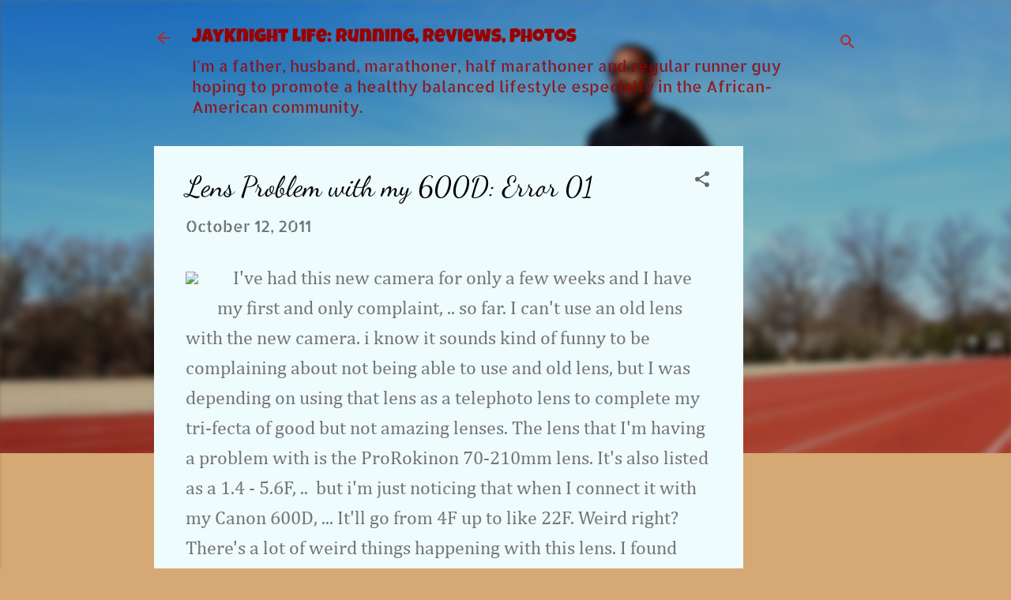

--- FILE ---
content_type: text/html; charset=UTF-8
request_url: http://www.jayknightlife.com/2011/10/lens-problem-with-my-600d-error-01.html
body_size: 39945
content:
<!DOCTYPE html>
<html dir='ltr' lang='en'>
<head>
<meta content='width=device-width, initial-scale=1' name='viewport'/>
<title>Lens Problem with my 600D: Error 01</title>
<meta content='text/html; charset=UTF-8' http-equiv='Content-Type'/>
<!-- Chrome, Firefox OS and Opera -->
<meta content='#d6a874' name='theme-color'/>
<!-- Windows Phone -->
<meta content='#d6a874' name='msapplication-navbutton-color'/>
<meta content='blogger' name='generator'/>
<link href='http://www.jayknightlife.com/favicon.ico' rel='icon' type='image/x-icon'/>
<link href='http://www.jayknightlife.com/2011/10/lens-problem-with-my-600d-error-01.html' rel='canonical'/>
<link rel="alternate" type="application/atom+xml" title="JayKnight Life: Running, Reviews, Photos - Atom" href="http://www.jayknightlife.com/feeds/posts/default" />
<link rel="alternate" type="application/rss+xml" title="JayKnight Life: Running, Reviews, Photos - RSS" href="http://www.jayknightlife.com/feeds/posts/default?alt=rss" />
<link rel="service.post" type="application/atom+xml" title="JayKnight Life: Running, Reviews, Photos - Atom" href="https://www.blogger.com/feeds/3542472334752183161/posts/default" />

<link rel="alternate" type="application/atom+xml" title="JayKnight Life: Running, Reviews, Photos - Atom" href="http://www.jayknightlife.com/feeds/5499355533521038784/comments/default" />
<!--Can't find substitution for tag [blog.ieCssRetrofitLinks]-->
<link href='http://images.instagram.com/media/2011/10/11/659b5beb759440c0a98f4dff75340739_7.jpg' rel='image_src'/>
<meta content='http://www.jayknightlife.com/2011/10/lens-problem-with-my-600d-error-01.html' property='og:url'/>
<meta content='Lens Problem with my 600D: Error 01' property='og:title'/>
<meta content='I&#39;m a Runner, Photographer, Father, Husband and TV Producer. I write about my experiences, running, health, family, cameras, headphones, electronics.' property='og:description'/>
<meta content='https://lh3.googleusercontent.com/blogger_img_proxy/AEn0k_sZijLMmsYrluS7F788uY3NyFkd7Hyas9xhEkjKLJJKJjnq0Iiprugx9ly2pTyZxZjF7EatDv6nOfrkK9WchC35gbONABJS3x8icxFkPDHcs3u4wIiQMYue37WegMXohCPSdRIHXolOf9SsgFRkMJvIjJxd8an6=w1200-h630-p-k-no-nu' property='og:image'/>
<style type='text/css'>@font-face{font-family:'Allerta Stencil';font-style:normal;font-weight:400;font-display:swap;src:url(//fonts.gstatic.com/s/allertastencil/v24/HTx0L209KT-LmIE9N7OR6eiycOe1_Dbz.ttf)format('truetype');}@font-face{font-family:'Cambria';font-style:normal;font-weight:400;font-display:swap;src:url(//fonts.gstatic.com/l/font?kit=GFDqWAB9jnWLT-HIK7ILqw&skey=d4699178559bc4b0&v=v18)format('truetype');}@font-face{font-family:'Dancing Script';font-style:normal;font-weight:400;font-display:swap;src:url(//fonts.gstatic.com/s/dancingscript/v29/If2cXTr6YS-zF4S-kcSWSVi_sxjsohD9F50Ruu7BMSo3Sup5.ttf)format('truetype');}@font-face{font-family:'Luckiest Guy';font-style:normal;font-weight:400;font-display:swap;src:url(//fonts.gstatic.com/s/luckiestguy/v25/_gP_1RrxsjcxVyin9l9n_j2hTd5z.ttf)format('truetype');}@font-face{font-family:'Paytone One';font-style:normal;font-weight:400;font-display:swap;src:url(//fonts.gstatic.com/s/paytoneone/v25/0nksC9P7MfYHj2oFtYm2ChTtgP4.ttf)format('truetype');}@font-face{font-family:'Roboto';font-style:italic;font-weight:300;font-stretch:normal;font-display:swap;src:url(//fonts.gstatic.com/s/roboto/v50/KFOKCnqEu92Fr1Mu53ZEC9_Vu3r1gIhOszmOClHrs6ljXfMMLt_QuAj-lg.ttf)format('truetype');}@font-face{font-family:'Roboto';font-style:normal;font-weight:400;font-stretch:normal;font-display:swap;src:url(//fonts.gstatic.com/s/roboto/v50/KFOMCnqEu92Fr1ME7kSn66aGLdTylUAMQXC89YmC2DPNWubEbVmUiA8.ttf)format('truetype');}</style>
<style id='page-skin-1' type='text/css'><!--
/*! normalize.css v3.0.1 | MIT License | git.io/normalize */html{font-family:sans-serif;-ms-text-size-adjust:100%;-webkit-text-size-adjust:100%}body{margin:0}article,aside,details,figcaption,figure,footer,header,hgroup,main,nav,section,summary{display:block}audio,canvas,progress,video{display:inline-block;vertical-align:baseline}audio:not([controls]){display:none;height:0}[hidden],template{display:none}a{background:transparent}a:active,a:hover{outline:0}abbr[title]{border-bottom:1px dotted}b,strong{font-weight:bold}dfn{font-style:italic}h1{font-size:2em;margin:.67em 0}mark{background:#ff0;color:#000}small{font-size:80%}sub,sup{font-size:75%;line-height:0;position:relative;vertical-align:baseline}sup{top:-0.5em}sub{bottom:-0.25em}img{border:0}svg:not(:root){overflow:hidden}figure{margin:1em 40px}hr{-moz-box-sizing:content-box;box-sizing:content-box;height:0}pre{overflow:auto}code,kbd,pre,samp{font-family:monospace,monospace;font-size:1em}button,input,optgroup,select,textarea{color:inherit;font:inherit;margin:0}button{overflow:visible}button,select{text-transform:none}button,html input[type="button"],input[type="reset"],input[type="submit"]{-webkit-appearance:button;cursor:pointer}button[disabled],html input[disabled]{cursor:default}button::-moz-focus-inner,input::-moz-focus-inner{border:0;padding:0}input{line-height:normal}input[type="checkbox"],input[type="radio"]{box-sizing:border-box;padding:0}input[type="number"]::-webkit-inner-spin-button,input[type="number"]::-webkit-outer-spin-button{height:auto}input[type="search"]{-webkit-appearance:textfield;-moz-box-sizing:content-box;-webkit-box-sizing:content-box;box-sizing:content-box}input[type="search"]::-webkit-search-cancel-button,input[type="search"]::-webkit-search-decoration{-webkit-appearance:none}fieldset{border:1px solid #c0c0c0;margin:0 2px;padding:.35em .625em .75em}legend{border:0;padding:0}textarea{overflow:auto}optgroup{font-weight:bold}table{border-collapse:collapse;border-spacing:0}td,th{padding:0}
/*!************************************************
* Blogger Template Style
* Name: Contempo
**************************************************/
body{
overflow-wrap:break-word;
word-break:break-word;
word-wrap:break-word
}
.hidden{
display:none
}
.invisible{
visibility:hidden
}
.container::after,.float-container::after{
clear:both;
content:"";
display:table
}
.clearboth{
clear:both
}
#comments .comment .comment-actions,.subscribe-popup .FollowByEmail .follow-by-email-submit,.widget.Profile .profile-link,.widget.Profile .profile-link.visit-profile{
background:0 0;
border:0;
box-shadow:none;
color:#33a5b5;
cursor:pointer;
font-size:14px;
font-weight:700;
outline:0;
text-decoration:none;
text-transform:uppercase;
width:auto
}
.dim-overlay{
background-color:rgba(0,0,0,.54);
height:100vh;
left:0;
position:fixed;
top:0;
width:100%
}
#sharing-dim-overlay{
background-color:transparent
}
input::-ms-clear{
display:none
}
.blogger-logo,.svg-icon-24.blogger-logo{
fill:#ff9800;
opacity:1
}
.loading-spinner-large{
-webkit-animation:mspin-rotate 1.568s infinite linear;
animation:mspin-rotate 1.568s infinite linear;
height:48px;
overflow:hidden;
position:absolute;
width:48px;
z-index:200
}
.loading-spinner-large>div{
-webkit-animation:mspin-revrot 5332ms infinite steps(4);
animation:mspin-revrot 5332ms infinite steps(4)
}
.loading-spinner-large>div>div{
-webkit-animation:mspin-singlecolor-large-film 1333ms infinite steps(81);
animation:mspin-singlecolor-large-film 1333ms infinite steps(81);
background-size:100%;
height:48px;
width:3888px
}
.mspin-black-large>div>div,.mspin-grey_54-large>div>div{
background-image:url(https://www.blogblog.com/indie/mspin_black_large.svg)
}
.mspin-white-large>div>div{
background-image:url(https://www.blogblog.com/indie/mspin_white_large.svg)
}
.mspin-grey_54-large{
opacity:.54
}
@-webkit-keyframes mspin-singlecolor-large-film{
from{
-webkit-transform:translateX(0);
transform:translateX(0)
}
to{
-webkit-transform:translateX(-3888px);
transform:translateX(-3888px)
}
}
@keyframes mspin-singlecolor-large-film{
from{
-webkit-transform:translateX(0);
transform:translateX(0)
}
to{
-webkit-transform:translateX(-3888px);
transform:translateX(-3888px)
}
}
@-webkit-keyframes mspin-rotate{
from{
-webkit-transform:rotate(0);
transform:rotate(0)
}
to{
-webkit-transform:rotate(360deg);
transform:rotate(360deg)
}
}
@keyframes mspin-rotate{
from{
-webkit-transform:rotate(0);
transform:rotate(0)
}
to{
-webkit-transform:rotate(360deg);
transform:rotate(360deg)
}
}
@-webkit-keyframes mspin-revrot{
from{
-webkit-transform:rotate(0);
transform:rotate(0)
}
to{
-webkit-transform:rotate(-360deg);
transform:rotate(-360deg)
}
}
@keyframes mspin-revrot{
from{
-webkit-transform:rotate(0);
transform:rotate(0)
}
to{
-webkit-transform:rotate(-360deg);
transform:rotate(-360deg)
}
}
.skip-navigation{
background-color:#fff;
box-sizing:border-box;
color:#000;
display:block;
height:0;
left:0;
line-height:50px;
overflow:hidden;
padding-top:0;
position:fixed;
text-align:center;
top:0;
-webkit-transition:box-shadow .3s,height .3s,padding-top .3s;
transition:box-shadow .3s,height .3s,padding-top .3s;
width:100%;
z-index:900
}
.skip-navigation:focus{
box-shadow:0 4px 5px 0 rgba(0,0,0,.14),0 1px 10px 0 rgba(0,0,0,.12),0 2px 4px -1px rgba(0,0,0,.2);
height:50px
}
#main{
outline:0
}
.main-heading{
position:absolute;
clip:rect(1px,1px,1px,1px);
padding:0;
border:0;
height:1px;
width:1px;
overflow:hidden
}
.Attribution{
margin-top:1em;
text-align:center
}
.Attribution .blogger img,.Attribution .blogger svg{
vertical-align:bottom
}
.Attribution .blogger img{
margin-right:.5em
}
.Attribution div{
line-height:24px;
margin-top:.5em
}
.Attribution .copyright,.Attribution .image-attribution{
font-size:.7em;
margin-top:1.5em
}
.BLOG_mobile_video_class{
display:none
}
.bg-photo{
background-attachment:scroll!important
}
body .CSS_LIGHTBOX{
z-index:900
}
.extendable .show-less,.extendable .show-more{
border-color:#33a5b5;
color:#33a5b5;
margin-top:8px
}
.extendable .show-less.hidden,.extendable .show-more.hidden{
display:none
}
.inline-ad{
display:none;
max-width:100%;
overflow:hidden
}
.adsbygoogle{
display:block
}
#cookieChoiceInfo{
bottom:0;
top:auto
}
iframe.b-hbp-video{
border:0
}
.post-body img{
max-width:100%
}
.post-body iframe{
max-width:100%
}
.post-body a[imageanchor="1"]{
display:inline-block
}
.byline{
margin-right:1em
}
.byline:last-child{
margin-right:0
}
.link-copied-dialog{
max-width:520px;
outline:0
}
.link-copied-dialog .modal-dialog-buttons{
margin-top:8px
}
.link-copied-dialog .goog-buttonset-default{
background:0 0;
border:0
}
.link-copied-dialog .goog-buttonset-default:focus{
outline:0
}
.paging-control-container{
margin-bottom:16px
}
.paging-control-container .paging-control{
display:inline-block
}
.paging-control-container .comment-range-text::after,.paging-control-container .paging-control{
color:#33a5b5
}
.paging-control-container .comment-range-text,.paging-control-container .paging-control{
margin-right:8px
}
.paging-control-container .comment-range-text::after,.paging-control-container .paging-control::after{
content:"\b7";
cursor:default;
padding-left:8px;
pointer-events:none
}
.paging-control-container .comment-range-text:last-child::after,.paging-control-container .paging-control:last-child::after{
content:none
}
.byline.reactions iframe{
height:20px
}
.b-notification{
color:#000;
background-color:#fff;
border-bottom:solid 1px #000;
box-sizing:border-box;
padding:16px 32px;
text-align:center
}
.b-notification.visible{
-webkit-transition:margin-top .3s cubic-bezier(.4,0,.2,1);
transition:margin-top .3s cubic-bezier(.4,0,.2,1)
}
.b-notification.invisible{
position:absolute
}
.b-notification-close{
position:absolute;
right:8px;
top:8px
}
.no-posts-message{
line-height:40px;
text-align:center
}
@media screen and (max-width:800px){
body.item-view .post-body a[imageanchor="1"][style*="float: left;"],body.item-view .post-body a[imageanchor="1"][style*="float: right;"]{
float:none!important;
clear:none!important
}
body.item-view .post-body a[imageanchor="1"] img{
display:block;
height:auto;
margin:0 auto
}
body.item-view .post-body>.separator:first-child>a[imageanchor="1"]:first-child{
margin-top:20px
}
.post-body a[imageanchor]{
display:block
}
body.item-view .post-body a[imageanchor="1"]{
margin-left:0!important;
margin-right:0!important
}
body.item-view .post-body a[imageanchor="1"]+a[imageanchor="1"]{
margin-top:16px
}
}
.item-control{
display:none
}
#comments{
border-top:1px dashed rgba(0,0,0,.54);
margin-top:20px;
padding:20px
}
#comments .comment-thread ol{
margin:0;
padding-left:0;
padding-left:0
}
#comments .comment .comment-replybox-single,#comments .comment-thread .comment-replies{
margin-left:60px
}
#comments .comment-thread .thread-count{
display:none
}
#comments .comment{
list-style-type:none;
padding:0 0 30px;
position:relative
}
#comments .comment .comment{
padding-bottom:8px
}
.comment .avatar-image-container{
position:absolute
}
.comment .avatar-image-container img{
border-radius:50%
}
.avatar-image-container svg,.comment .avatar-image-container .avatar-icon{
border-radius:50%;
border:solid 1px #676767;
box-sizing:border-box;
fill:#676767;
height:35px;
margin:0;
padding:7px;
width:35px
}
.comment .comment-block{
margin-top:10px;
margin-left:60px;
padding-bottom:0
}
#comments .comment-author-header-wrapper{
margin-left:40px
}
#comments .comment .thread-expanded .comment-block{
padding-bottom:20px
}
#comments .comment .comment-header .user,#comments .comment .comment-header .user a{
color:#000000;
font-style:normal;
font-weight:700
}
#comments .comment .comment-actions{
bottom:0;
margin-bottom:15px;
position:absolute
}
#comments .comment .comment-actions>*{
margin-right:8px
}
#comments .comment .comment-header .datetime{
bottom:0;
color:rgba(0,0,0,.54);
display:inline-block;
font-size:13px;
font-style:italic;
margin-left:8px
}
#comments .comment .comment-footer .comment-timestamp a,#comments .comment .comment-header .datetime a{
color:rgba(0,0,0,.54)
}
#comments .comment .comment-content,.comment .comment-body{
margin-top:12px;
word-break:break-word
}
.comment-body{
margin-bottom:12px
}
#comments.embed[data-num-comments="0"]{
border:0;
margin-top:0;
padding-top:0
}
#comments.embed[data-num-comments="0"] #comment-post-message,#comments.embed[data-num-comments="0"] div.comment-form>p,#comments.embed[data-num-comments="0"] p.comment-footer{
display:none
}
#comment-editor-src{
display:none
}
.comments .comments-content .loadmore.loaded{
max-height:0;
opacity:0;
overflow:hidden
}
.extendable .remaining-items{
height:0;
overflow:hidden;
-webkit-transition:height .3s cubic-bezier(.4,0,.2,1);
transition:height .3s cubic-bezier(.4,0,.2,1)
}
.extendable .remaining-items.expanded{
height:auto
}
.svg-icon-24,.svg-icon-24-button{
cursor:pointer;
height:24px;
width:24px;
min-width:24px
}
.touch-icon{
margin:-12px;
padding:12px
}
.touch-icon:active,.touch-icon:focus{
background-color:rgba(153,153,153,.4);
border-radius:50%
}
svg:not(:root).touch-icon{
overflow:visible
}
html[dir=rtl] .rtl-reversible-icon{
-webkit-transform:scaleX(-1);
-ms-transform:scaleX(-1);
transform:scaleX(-1)
}
.svg-icon-24-button,.touch-icon-button{
background:0 0;
border:0;
margin:0;
outline:0;
padding:0
}
.touch-icon-button .touch-icon:active,.touch-icon-button .touch-icon:focus{
background-color:transparent
}
.touch-icon-button:active .touch-icon,.touch-icon-button:focus .touch-icon{
background-color:rgba(153,153,153,.4);
border-radius:50%
}
.Profile .default-avatar-wrapper .avatar-icon{
border-radius:50%;
border:solid 1px #676767;
box-sizing:border-box;
fill:#676767;
margin:0
}
.Profile .individual .default-avatar-wrapper .avatar-icon{
padding:25px
}
.Profile .individual .avatar-icon,.Profile .individual .profile-img{
height:120px;
width:120px
}
.Profile .team .default-avatar-wrapper .avatar-icon{
padding:8px
}
.Profile .team .avatar-icon,.Profile .team .default-avatar-wrapper,.Profile .team .profile-img{
height:40px;
width:40px
}
.snippet-container{
margin:0;
position:relative;
overflow:hidden
}
.snippet-fade{
bottom:0;
box-sizing:border-box;
position:absolute;
width:96px
}
.snippet-fade{
right:0
}
.snippet-fade:after{
content:"\2026"
}
.snippet-fade:after{
float:right
}
.post-bottom{
-webkit-box-align:center;
-webkit-align-items:center;
-ms-flex-align:center;
align-items:center;
display:-webkit-box;
display:-webkit-flex;
display:-ms-flexbox;
display:flex;
-webkit-flex-wrap:wrap;
-ms-flex-wrap:wrap;
flex-wrap:wrap
}
.post-footer{
-webkit-box-flex:1;
-webkit-flex:1 1 auto;
-ms-flex:1 1 auto;
flex:1 1 auto;
-webkit-flex-wrap:wrap;
-ms-flex-wrap:wrap;
flex-wrap:wrap;
-webkit-box-ordinal-group:2;
-webkit-order:1;
-ms-flex-order:1;
order:1
}
.post-footer>*{
-webkit-box-flex:0;
-webkit-flex:0 1 auto;
-ms-flex:0 1 auto;
flex:0 1 auto
}
.post-footer .byline:last-child{
margin-right:1em
}
.jump-link{
-webkit-box-flex:0;
-webkit-flex:0 0 auto;
-ms-flex:0 0 auto;
flex:0 0 auto;
-webkit-box-ordinal-group:3;
-webkit-order:2;
-ms-flex-order:2;
order:2
}
.centered-top-container.sticky{
left:0;
position:fixed;
right:0;
top:0;
width:auto;
z-index:50;
-webkit-transition-property:opacity,-webkit-transform;
transition-property:opacity,-webkit-transform;
transition-property:transform,opacity;
transition-property:transform,opacity,-webkit-transform;
-webkit-transition-duration:.2s;
transition-duration:.2s;
-webkit-transition-timing-function:cubic-bezier(.4,0,.2,1);
transition-timing-function:cubic-bezier(.4,0,.2,1)
}
.centered-top-placeholder{
display:none
}
.collapsed-header .centered-top-placeholder{
display:block
}
.centered-top-container .Header .replaced h1,.centered-top-placeholder .Header .replaced h1{
display:none
}
.centered-top-container.sticky .Header .replaced h1{
display:block
}
.centered-top-container.sticky .Header .header-widget{
background:0 0
}
.centered-top-container.sticky .Header .header-image-wrapper{
display:none
}
.centered-top-container img,.centered-top-placeholder img{
max-width:100%
}
.collapsible{
-webkit-transition:height .3s cubic-bezier(.4,0,.2,1);
transition:height .3s cubic-bezier(.4,0,.2,1)
}
.collapsible,.collapsible>summary{
display:block;
overflow:hidden
}
.collapsible>:not(summary){
display:none
}
.collapsible[open]>:not(summary){
display:block
}
.collapsible:focus,.collapsible>summary:focus{
outline:0
}
.collapsible>summary{
cursor:pointer;
display:block;
padding:0
}
.collapsible:focus>summary,.collapsible>summary:focus{
background-color:transparent
}
.collapsible>summary::-webkit-details-marker{
display:none
}
.collapsible-title{
-webkit-box-align:center;
-webkit-align-items:center;
-ms-flex-align:center;
align-items:center;
display:-webkit-box;
display:-webkit-flex;
display:-ms-flexbox;
display:flex
}
.collapsible-title .title{
-webkit-box-flex:1;
-webkit-flex:1 1 auto;
-ms-flex:1 1 auto;
flex:1 1 auto;
-webkit-box-ordinal-group:1;
-webkit-order:0;
-ms-flex-order:0;
order:0;
overflow:hidden;
text-overflow:ellipsis;
white-space:nowrap
}
.collapsible-title .chevron-down,.collapsible[open] .collapsible-title .chevron-up{
display:block
}
.collapsible-title .chevron-up,.collapsible[open] .collapsible-title .chevron-down{
display:none
}
.flat-button{
cursor:pointer;
display:inline-block;
font-weight:700;
text-transform:uppercase;
border-radius:2px;
padding:8px;
margin:-8px
}
.flat-icon-button{
background:0 0;
border:0;
margin:0;
outline:0;
padding:0;
margin:-12px;
padding:12px;
cursor:pointer;
box-sizing:content-box;
display:inline-block;
line-height:0
}
.flat-icon-button,.flat-icon-button .splash-wrapper{
border-radius:50%
}
.flat-icon-button .splash.animate{
-webkit-animation-duration:.3s;
animation-duration:.3s
}
.overflowable-container{
max-height:52px;
overflow:hidden;
position:relative
}
.overflow-button{
cursor:pointer
}
#overflowable-dim-overlay{
background:0 0
}
.overflow-popup{
box-shadow:0 2px 2px 0 rgba(0,0,0,.14),0 3px 1px -2px rgba(0,0,0,.2),0 1px 5px 0 rgba(0,0,0,.12);
background-color:#f3fdfe;
left:0;
max-width:calc(100% - 32px);
position:absolute;
top:0;
visibility:hidden;
z-index:101
}
.overflow-popup ul{
list-style:none
}
.overflow-popup .tabs li,.overflow-popup li{
display:block;
height:auto
}
.overflow-popup .tabs li{
padding-left:0;
padding-right:0
}
.overflow-button.hidden,.overflow-popup .tabs li.hidden,.overflow-popup li.hidden{
display:none
}
.pill-button{
background:0 0;
border:1px solid;
border-radius:12px;
cursor:pointer;
display:inline-block;
padding:4px 16px;
text-transform:uppercase
}
.ripple{
position:relative
}
.ripple>*{
z-index:1
}
.splash-wrapper{
bottom:0;
left:0;
overflow:hidden;
pointer-events:none;
position:absolute;
right:0;
top:0;
z-index:0
}
.splash{
background:#ccc;
border-radius:100%;
display:block;
opacity:.6;
position:absolute;
-webkit-transform:scale(0);
-ms-transform:scale(0);
transform:scale(0)
}
.splash.animate{
-webkit-animation:ripple-effect .4s linear;
animation:ripple-effect .4s linear
}
@-webkit-keyframes ripple-effect{
100%{
opacity:0;
-webkit-transform:scale(2.5);
transform:scale(2.5)
}
}
@keyframes ripple-effect{
100%{
opacity:0;
-webkit-transform:scale(2.5);
transform:scale(2.5)
}
}
.search{
display:-webkit-box;
display:-webkit-flex;
display:-ms-flexbox;
display:flex;
line-height:24px;
width:24px
}
.search.focused{
width:100%
}
.search.focused .section{
width:100%
}
.search form{
z-index:101
}
.search h3{
display:none
}
.search form{
display:-webkit-box;
display:-webkit-flex;
display:-ms-flexbox;
display:flex;
-webkit-box-flex:1;
-webkit-flex:1 0 0;
-ms-flex:1 0 0px;
flex:1 0 0;
border-bottom:solid 1px transparent;
padding-bottom:8px
}
.search form>*{
display:none
}
.search.focused form>*{
display:block
}
.search .search-input label{
display:none
}
.centered-top-placeholder.cloned .search form{
z-index:30
}
.search.focused form{
border-color:#990000;
position:relative;
width:auto
}
.collapsed-header .centered-top-container .search.focused form{
border-bottom-color:transparent
}
.search-expand{
-webkit-box-flex:0;
-webkit-flex:0 0 auto;
-ms-flex:0 0 auto;
flex:0 0 auto
}
.search-expand-text{
display:none
}
.search-close{
display:inline;
vertical-align:middle
}
.search-input{
-webkit-box-flex:1;
-webkit-flex:1 0 1px;
-ms-flex:1 0 1px;
flex:1 0 1px
}
.search-input input{
background:0 0;
border:0;
box-sizing:border-box;
color:#990000;
display:inline-block;
outline:0;
width:calc(100% - 48px)
}
.search-input input.no-cursor{
color:transparent;
text-shadow:0 0 0 #990000
}
.collapsed-header .centered-top-container .search-action,.collapsed-header .centered-top-container .search-input input{
color:#000000
}
.collapsed-header .centered-top-container .search-input input.no-cursor{
color:transparent;
text-shadow:0 0 0 #000000
}
.collapsed-header .centered-top-container .search-input input.no-cursor:focus,.search-input input.no-cursor:focus{
outline:0
}
.search-focused>*{
visibility:hidden
}
.search-focused .search,.search-focused .search-icon{
visibility:visible
}
.search.focused .search-action{
display:block
}
.search.focused .search-action:disabled{
opacity:.3
}
.widget.Sharing .sharing-button{
display:none
}
.widget.Sharing .sharing-buttons li{
padding:0
}
.widget.Sharing .sharing-buttons li span{
display:none
}
.post-share-buttons{
position:relative
}
.centered-bottom .share-buttons .svg-icon-24,.share-buttons .svg-icon-24{
fill:#676767
}
.sharing-open.touch-icon-button:active .touch-icon,.sharing-open.touch-icon-button:focus .touch-icon{
background-color:transparent
}
.share-buttons{
background-color:#f3fdfe;
border-radius:2px;
box-shadow:0 2px 2px 0 rgba(0,0,0,.14),0 3px 1px -2px rgba(0,0,0,.2),0 1px 5px 0 rgba(0,0,0,.12);
color:#212121;
list-style:none;
margin:0;
padding:8px 0;
position:absolute;
top:-11px;
min-width:200px;
z-index:101
}
.share-buttons.hidden{
display:none
}
.sharing-button{
background:0 0;
border:0;
margin:0;
outline:0;
padding:0;
cursor:pointer
}
.share-buttons li{
margin:0;
height:48px
}
.share-buttons li:last-child{
margin-bottom:0
}
.share-buttons li .sharing-platform-button{
box-sizing:border-box;
cursor:pointer;
display:block;
height:100%;
margin-bottom:0;
padding:0 16px;
position:relative;
width:100%
}
.share-buttons li .sharing-platform-button:focus,.share-buttons li .sharing-platform-button:hover{
background-color:rgba(128,128,128,.1);
outline:0
}
.share-buttons li svg[class*=" sharing-"],.share-buttons li svg[class^=sharing-]{
position:absolute;
top:10px
}
.share-buttons li span.sharing-platform-button{
position:relative;
top:0
}
.share-buttons li .platform-sharing-text{
display:block;
font-size:16px;
line-height:48px;
white-space:nowrap
}
.share-buttons li .platform-sharing-text{
margin-left:56px
}
.sidebar-container{
background-color:#effcfd;
max-width:284px;
overflow-y:auto;
-webkit-transition-property:-webkit-transform;
transition-property:-webkit-transform;
transition-property:transform;
transition-property:transform,-webkit-transform;
-webkit-transition-duration:.3s;
transition-duration:.3s;
-webkit-transition-timing-function:cubic-bezier(0,0,.2,1);
transition-timing-function:cubic-bezier(0,0,.2,1);
width:284px;
z-index:101;
-webkit-overflow-scrolling:touch
}
.sidebar-container .navigation{
line-height:0;
padding:16px
}
.sidebar-container .sidebar-back{
cursor:pointer
}
.sidebar-container .widget{
background:0 0;
margin:0 16px;
padding:16px 0
}
.sidebar-container .widget .title{
color:#000000;
margin:0
}
.sidebar-container .widget ul{
list-style:none;
margin:0;
padding:0
}
.sidebar-container .widget ul ul{
margin-left:1em
}
.sidebar-container .widget li{
font-size:16px;
line-height:normal
}
.sidebar-container .widget+.widget{
border-top:1px dashed #c9c9c9
}
.BlogArchive li{
margin:16px 0
}
.BlogArchive li:last-child{
margin-bottom:0
}
.Label li a{
display:inline-block
}
.BlogArchive .post-count,.Label .label-count{
float:right;
margin-left:.25em
}
.BlogArchive .post-count::before,.Label .label-count::before{
content:"("
}
.BlogArchive .post-count::after,.Label .label-count::after{
content:")"
}
.widget.Translate .skiptranslate>div{
display:block!important
}
.widget.Profile .profile-link{
display:-webkit-box;
display:-webkit-flex;
display:-ms-flexbox;
display:flex
}
.widget.Profile .team-member .default-avatar-wrapper,.widget.Profile .team-member .profile-img{
-webkit-box-flex:0;
-webkit-flex:0 0 auto;
-ms-flex:0 0 auto;
flex:0 0 auto;
margin-right:1em
}
.widget.Profile .individual .profile-link{
-webkit-box-orient:vertical;
-webkit-box-direction:normal;
-webkit-flex-direction:column;
-ms-flex-direction:column;
flex-direction:column
}
.widget.Profile .team .profile-link .profile-name{
-webkit-align-self:center;
-ms-flex-item-align:center;
align-self:center;
display:block;
-webkit-box-flex:1;
-webkit-flex:1 1 auto;
-ms-flex:1 1 auto;
flex:1 1 auto
}
.dim-overlay{
background-color:rgba(0,0,0,.54);
z-index:100
}
body.sidebar-visible{
overflow-y:hidden
}
@media screen and (max-width:1439px){
.sidebar-container{
bottom:0;
position:fixed;
top:0;
left:0;
right:auto
}
.sidebar-container.sidebar-invisible{
-webkit-transition-timing-function:cubic-bezier(.4,0,.6,1);
transition-timing-function:cubic-bezier(.4,0,.6,1);
-webkit-transform:translateX(-284px);
-ms-transform:translateX(-284px);
transform:translateX(-284px)
}
}
@media screen and (min-width:1440px){
.sidebar-container{
position:absolute;
top:0;
left:0;
right:auto
}
.sidebar-container .navigation{
display:none
}
}
.dialog{
box-shadow:0 2px 2px 0 rgba(0,0,0,.14),0 3px 1px -2px rgba(0,0,0,.2),0 1px 5px 0 rgba(0,0,0,.12);
background:#effcfd;
box-sizing:border-box;
color:#000000;
padding:30px;
position:fixed;
text-align:center;
width:calc(100% - 24px);
z-index:101
}
.dialog input[type=email],.dialog input[type=text]{
background-color:transparent;
border:0;
border-bottom:solid 1px rgba(0,0,0,.12);
color:#000000;
display:block;
font-family:Allerta Stencil;
font-size:16px;
line-height:24px;
margin:auto;
padding-bottom:7px;
outline:0;
text-align:center;
width:100%
}
.dialog input[type=email]::-webkit-input-placeholder,.dialog input[type=text]::-webkit-input-placeholder{
color:#000000
}
.dialog input[type=email]::-moz-placeholder,.dialog input[type=text]::-moz-placeholder{
color:#000000
}
.dialog input[type=email]:-ms-input-placeholder,.dialog input[type=text]:-ms-input-placeholder{
color:#000000
}
.dialog input[type=email]::-ms-input-placeholder,.dialog input[type=text]::-ms-input-placeholder{
color:#000000
}
.dialog input[type=email]::placeholder,.dialog input[type=text]::placeholder{
color:#000000
}
.dialog input[type=email]:focus,.dialog input[type=text]:focus{
border-bottom:solid 2px #33a5b5;
padding-bottom:6px
}
.dialog input.no-cursor{
color:transparent;
text-shadow:0 0 0 #000000
}
.dialog input.no-cursor:focus{
outline:0
}
.dialog input.no-cursor:focus{
outline:0
}
.dialog input[type=submit]{
font-family:Allerta Stencil
}
.dialog .goog-buttonset-default{
color:#33a5b5
}
.subscribe-popup{
max-width:364px
}
.subscribe-popup h3{
color:#000000;
font-size:1.8em;
margin-top:0
}
.subscribe-popup .FollowByEmail h3{
display:none
}
.subscribe-popup .FollowByEmail .follow-by-email-submit{
color:#33a5b5;
display:inline-block;
margin:0 auto;
margin-top:24px;
width:auto;
white-space:normal
}
.subscribe-popup .FollowByEmail .follow-by-email-submit:disabled{
cursor:default;
opacity:.3
}
@media (max-width:800px){
.blog-name div.widget.Subscribe{
margin-bottom:16px
}
body.item-view .blog-name div.widget.Subscribe{
margin:8px auto 16px auto;
width:100%
}
}
.tabs{
list-style:none
}
.tabs li{
display:inline-block
}
.tabs li a{
cursor:pointer;
display:inline-block;
font-weight:700;
text-transform:uppercase;
padding:12px 8px
}
.tabs .selected{
border-bottom:4px solid #cc0000
}
.tabs .selected a{
color:#cc0000
}
body#layout .bg-photo,body#layout .bg-photo-overlay{
display:none
}
body#layout .page_body{
padding:0;
position:relative;
top:0
}
body#layout .page{
display:inline-block;
left:inherit;
position:relative;
vertical-align:top;
width:540px
}
body#layout .centered{
max-width:954px
}
body#layout .navigation{
display:none
}
body#layout .sidebar-container{
display:inline-block;
width:40%
}
body#layout .hamburger-menu,body#layout .search{
display:none
}
.centered-top-container .svg-icon-24,body.collapsed-header .centered-top-placeholder .svg-icon-24{
fill:#bd2424
}
.sidebar-container .svg-icon-24{
fill:#676767
}
.centered-bottom .svg-icon-24,body.collapsed-header .centered-top-container .svg-icon-24{
fill:#676767
}
.centered-bottom .share-buttons .svg-icon-24,.share-buttons .svg-icon-24{
fill:#676767
}
body{
background-color:#d6a874;
color:#000000;
font:normal normal 20px Allerta Stencil;
margin:0;
min-height:100vh
}
img{
max-width:100%
}
h3{
color:#000000;
font-size:16px
}
a{
text-decoration:none;
color:#33a5b5
}
a:visited{
color:#37afc0
}
a:hover{
color:#37afc0
}
blockquote{
color:#000000;
font:italic 300 15px Roboto, sans-serif;
font-size:x-large;
text-align:center
}
.pill-button{
font-size:12px
}
.bg-photo-container{
height:574px;
overflow:hidden;
position:absolute;
width:100%;
z-index:1
}
.bg-photo{
background:#d6a874 url(http://1.bp.blogspot.com/-vivtgCtaYU0/WNYPKX4HVlI/AAAAAAADak4/z0JD-qWPad0HCmuPu9agIkr24kRW7ILKwCK4B/s0/IMG_9508%25281%2529a.jpg) no-repeat scroll top center;
background-attachment:scroll;
background-size:cover;
-webkit-filter:blur(5px);
filter:blur(5px);
height:calc(100% + 2 * 5px);
left:-5px;
position:absolute;
top:-5px;
width:calc(100% + 2 * 5px)
}
.bg-photo-overlay{
background:rgba(0,0,0,.26);
background-size:cover;
height:574px;
position:absolute;
width:100%;
z-index:2
}
.hamburger-menu{
float:left;
margin-top:0
}
.sticky .hamburger-menu{
float:none;
position:absolute
}
.search{
border-bottom:solid 1px rgba(153, 0, 0, 0);
float:right;
position:relative;
-webkit-transition-property:width;
transition-property:width;
-webkit-transition-duration:.5s;
transition-duration:.5s;
-webkit-transition-timing-function:cubic-bezier(.4,0,.2,1);
transition-timing-function:cubic-bezier(.4,0,.2,1);
z-index:101
}
.search .dim-overlay{
background-color:transparent
}
.search form{
height:36px;
-webkit-transition-property:border-color;
transition-property:border-color;
-webkit-transition-delay:.5s;
transition-delay:.5s;
-webkit-transition-duration:.2s;
transition-duration:.2s;
-webkit-transition-timing-function:cubic-bezier(.4,0,.2,1);
transition-timing-function:cubic-bezier(.4,0,.2,1)
}
.search.focused{
width:calc(100% - 48px)
}
.search.focused form{
display:-webkit-box;
display:-webkit-flex;
display:-ms-flexbox;
display:flex;
-webkit-box-flex:1;
-webkit-flex:1 0 1px;
-ms-flex:1 0 1px;
flex:1 0 1px;
border-color:#990000;
margin-left:-24px;
padding-left:36px;
position:relative;
width:auto
}
.item-view .search,.sticky .search{
right:0;
float:none;
margin-left:0;
position:absolute
}
.item-view .search.focused,.sticky .search.focused{
width:calc(100% - 50px)
}
.item-view .search.focused form,.sticky .search.focused form{
border-bottom-color:#757575
}
.centered-top-placeholder.cloned .search form{
z-index:30
}
.search_button{
-webkit-box-flex:0;
-webkit-flex:0 0 24px;
-ms-flex:0 0 24px;
flex:0 0 24px;
-webkit-box-orient:vertical;
-webkit-box-direction:normal;
-webkit-flex-direction:column;
-ms-flex-direction:column;
flex-direction:column
}
.search_button svg{
margin-top:0
}
.search-input{
height:48px
}
.search-input input{
display:block;
color:#757575;
font:16px Roboto, sans-serif;
height:48px;
line-height:48px;
padding:0;
width:100%
}
.search-input input::-webkit-input-placeholder{
color:rgba(253, 253, 253, 0.30);
opacity:.3
}
.search-input input::-moz-placeholder{
color:rgba(253, 253, 253, 0.30);
opacity:.3
}
.search-input input:-ms-input-placeholder{
color:rgba(253, 253, 253, 0.30);
opacity:.3
}
.search-input input::-ms-input-placeholder{
color:rgba(253, 253, 253, 0.30);
opacity:.3
}
.search-input input::placeholder{
color:rgba(253, 253, 253, 0.30);
opacity:.3
}
.search-action{
background:0 0;
border:0;
color:#990000;
cursor:pointer;
display:none;
height:48px;
margin-top:0
}
.sticky .search-action{
color:#757575
}
.search.focused .search-action{
display:block
}
.search.focused .search-action:disabled{
opacity:.3
}
.page_body{
position:relative;
z-index:20
}
.page_body .widget{
margin-bottom:16px
}
.page_body .centered{
box-sizing:border-box;
display:-webkit-box;
display:-webkit-flex;
display:-ms-flexbox;
display:flex;
-webkit-box-orient:vertical;
-webkit-box-direction:normal;
-webkit-flex-direction:column;
-ms-flex-direction:column;
flex-direction:column;
margin:0 auto;
max-width:922px;
min-height:100vh;
padding:24px 0
}
.page_body .centered>*{
-webkit-box-flex:0;
-webkit-flex:0 0 auto;
-ms-flex:0 0 auto;
flex:0 0 auto
}
.page_body .centered>#footer{
margin-top:auto
}
.blog-name{
margin:24px 0 16px 0
}
.item-view .blog-name,.sticky .blog-name{
box-sizing:border-box;
margin-left:36px;
min-height:48px;
opacity:1;
padding-top:12px
}
.blog-name .subscribe-section-container{
margin-bottom:32px;
text-align:center;
-webkit-transition-property:opacity;
transition-property:opacity;
-webkit-transition-duration:.5s;
transition-duration:.5s
}
.item-view .blog-name .subscribe-section-container,.sticky .blog-name .subscribe-section-container{
margin:0 0 8px 0
}
.blog-name .PageList{
margin-top:16px;
padding-top:8px;
text-align:center
}
.blog-name .PageList .overflowable-contents{
width:100%
}
.blog-name .PageList h3.title{
color:#990000;
margin:8px auto;
text-align:center;
width:100%
}
.centered-top-container .blog-name{
-webkit-transition-property:opacity;
transition-property:opacity;
-webkit-transition-duration:.5s;
transition-duration:.5s
}
.item-view .return_link{
margin-bottom:12px;
margin-top:12px;
position:absolute
}
.item-view .blog-name{
display:-webkit-box;
display:-webkit-flex;
display:-ms-flexbox;
display:flex;
-webkit-flex-wrap:wrap;
-ms-flex-wrap:wrap;
flex-wrap:wrap;
margin:0 48px 27px 48px
}
.item-view .subscribe-section-container{
-webkit-box-flex:0;
-webkit-flex:0 0 auto;
-ms-flex:0 0 auto;
flex:0 0 auto
}
.item-view #header,.item-view .Header{
margin-bottom:5px;
margin-right:15px
}
.item-view .sticky .Header{
margin-bottom:0
}
.item-view .Header p{
margin:10px 0 0 0;
text-align:left
}
.item-view .post-share-buttons-bottom{
margin-right:16px
}
.sticky{
background:#effcfd;
box-shadow:0 0 20px 0 rgba(0,0,0,.7);
box-sizing:border-box;
margin-left:0
}
.sticky #header{
margin-bottom:8px;
margin-right:8px
}
.sticky .centered-top{
margin:4px auto;
max-width:890px;
min-height:48px
}
.sticky .blog-name{
display:-webkit-box;
display:-webkit-flex;
display:-ms-flexbox;
display:flex;
margin:0 48px
}
.sticky .blog-name #header{
-webkit-box-flex:0;
-webkit-flex:0 1 auto;
-ms-flex:0 1 auto;
flex:0 1 auto;
-webkit-box-ordinal-group:2;
-webkit-order:1;
-ms-flex-order:1;
order:1;
overflow:hidden
}
.sticky .blog-name .subscribe-section-container{
-webkit-box-flex:0;
-webkit-flex:0 0 auto;
-ms-flex:0 0 auto;
flex:0 0 auto;
-webkit-box-ordinal-group:3;
-webkit-order:2;
-ms-flex-order:2;
order:2
}
.sticky .Header h1{
overflow:hidden;
text-overflow:ellipsis;
white-space:nowrap;
margin-right:-10px;
margin-bottom:-10px;
padding-right:10px;
padding-bottom:10px
}
.sticky .Header p{
display:none
}
.sticky .PageList{
display:none
}
.search-focused>*{
visibility:visible
}
.search-focused .hamburger-menu{
visibility:visible
}
.item-view .search-focused .blog-name,.sticky .search-focused .blog-name{
opacity:0
}
.centered-bottom,.centered-top-container,.centered-top-placeholder{
padding:0 16px
}
.centered-top{
position:relative
}
.item-view .centered-top.search-focused .subscribe-section-container,.sticky .centered-top.search-focused .subscribe-section-container{
opacity:0
}
.page_body.has-vertical-ads .centered .centered-bottom{
display:inline-block;
width:calc(100% - 176px)
}
.Header h1{
color:#990000;
font:normal normal 50px Luckiest Guy;
line-height:normal;
margin:0 0 13px 0;
text-align:center;
width:100%
}
.Header h1 a,.Header h1 a:hover,.Header h1 a:visited{
color:#990000
}
.item-view .Header h1,.sticky .Header h1{
font-size:24px;
line-height:24px;
margin:0;
text-align:left
}
.sticky .Header h1{
color:#757575
}
.sticky .Header h1 a,.sticky .Header h1 a:hover,.sticky .Header h1 a:visited{
color:#757575
}
.Header p{
color:#990000;
margin:0 0 13px 0;
opacity:.8;
text-align:center
}
.widget .title{
line-height:28px
}
.BlogArchive li{
font-size:16px
}
.BlogArchive .post-count{
color:#757575
}
#page_body .FeaturedPost,.Blog .blog-posts .post-outer-container{
background:#effcfd;
min-height:40px;
padding:30px 40px;
width:auto
}
.Blog .blog-posts .post-outer-container:last-child{
margin-bottom:0
}
.Blog .blog-posts .post-outer-container .post-outer{
border:0;
position:relative;
padding-bottom:.25em
}
.post-outer-container{
margin-bottom:16px
}
.post:first-child{
margin-top:0
}
.post .thumb{
float:left;
height:20%;
width:20%
}
.post-share-buttons-bottom,.post-share-buttons-top{
float:right
}
.post-share-buttons-bottom{
margin-right:24px
}
.post-footer,.post-header{
clear:left;
color:rgba(0, 0, 0, 0.54);
margin:0;
width:inherit
}
.blog-pager{
text-align:center
}
.blog-pager a{
color:#37afc0
}
.blog-pager a:visited{
color:#37afc0
}
.blog-pager a:hover{
color:#37afc0
}
.post-title{
font:normal normal 36px Dancing Script;
float:left;
margin:0 0 8px 0;
max-width:calc(100% - 48px)
}
.post-title a{
font:normal normal 30px Luckiest Guy
}
.post-title,.post-title a,.post-title a:hover,.post-title a:visited{
color:#000000
}
.post-body{
color:#757575;
font:normal normal 24px Cambria;
line-height:1.6em;
margin:1.5em 0 2em 0;
display:block
}
.post-body img{
height:inherit
}
.post-body .snippet-thumbnail{
float:left;
margin:0;
margin-right:2em;
max-height:128px;
max-width:128px
}
.post-body .snippet-thumbnail img{
max-width:100%
}
.main .FeaturedPost .widget-content{
border:0;
position:relative;
padding-bottom:.25em
}
.FeaturedPost img{
margin-top:2em
}
.FeaturedPost .snippet-container{
margin:2em 0
}
.FeaturedPost .snippet-container p{
margin:0
}
.FeaturedPost .snippet-thumbnail{
float:none;
height:auto;
margin-bottom:2em;
margin-right:0;
overflow:hidden;
max-height:calc(600px + 2em);
max-width:100%;
text-align:center;
width:100%
}
.FeaturedPost .snippet-thumbnail img{
max-width:100%;
width:100%
}
.byline{
color:rgba(0, 0, 0, 0.54);
display:inline-block;
line-height:24px;
margin-top:8px;
vertical-align:top
}
.byline.post-author:first-child{
margin-right:0
}
.byline.reactions .reactions-label{
line-height:22px;
vertical-align:top
}
.byline.post-share-buttons{
position:relative;
display:inline-block;
margin-top:0;
width:100%
}
.byline.post-share-buttons .sharing{
float:right
}
.flat-button.ripple:hover{
background-color:rgba(51,165,181,.12)
}
.flat-button.ripple .splash{
background-color:rgba(51,165,181,.4)
}
a.timestamp-link,a:active.timestamp-link,a:visited.timestamp-link{
color:inherit;
font:inherit;
text-decoration:inherit
}
.post-share-buttons{
margin-left:0
}
.clear-sharing{
min-height:24px
}
.comment-link{
color:#33a5b5;
position:relative
}
.comment-link .num_comments{
margin-left:8px;
vertical-align:top
}
#comment-holder .continue{
display:none
}
#comment-editor{
margin-bottom:20px;
margin-top:20px
}
#comments .comment-form h4,#comments h3.title{
position:absolute;
clip:rect(1px,1px,1px,1px);
padding:0;
border:0;
height:1px;
width:1px;
overflow:hidden
}
.post-filter-message{
background-color:rgba(0,0,0,.7);
color:#fff;
display:table;
margin-bottom:16px;
width:100%
}
.post-filter-message div{
display:table-cell;
padding:15px 28px
}
.post-filter-message div:last-child{
padding-left:0;
text-align:right
}
.post-filter-message a{
white-space:nowrap
}
.post-filter-message .search-label,.post-filter-message .search-query{
font-weight:700;
color:#33a5b5
}
#blog-pager{
margin:2em 0
}
#blog-pager a{
color:#ffffff;
font-size:14px
}
.subscribe-button{
border-color:#990000;
color:#990000
}
.sticky .subscribe-button{
border-color:#757575;
color:#757575
}
.tabs{
margin:0 auto;
padding:0
}
.tabs li{
margin:0 8px;
vertical-align:top
}
.tabs .overflow-button a,.tabs li a{
color:#e6f0f2;
font:normal normal 20px Paytone One;
line-height:24px
}
.tabs .overflow-button a{
padding:12px 8px
}
.overflow-popup .tabs li{
text-align:left
}
.overflow-popup li a{
color:#757575;
display:block;
padding:8px 20px
}
.overflow-popup li.selected a{
color:#212121
}
a.report_abuse{
font-weight:400
}
.Label li,.Label span.label-size,.byline.post-labels a{
background-color:rgba(52, 192, 212, 0.05);
border:1px solid rgba(52, 192, 212, 0.05);
border-radius:15px;
display:inline-block;
margin:4px 4px 4px 0;
padding:3px 8px
}
.Label a,.byline.post-labels a{
color:#37afc0
}
.Label ul{
list-style:none;
padding:0
}
.PopularPosts{
background-color:#f3fdfe;
padding:30px 40px
}
.PopularPosts .item-content{
color:#757575;
margin-top:24px
}
.PopularPosts a,.PopularPosts a:hover,.PopularPosts a:visited{
color:#37afc0
}
.PopularPosts .post-title,.PopularPosts .post-title a,.PopularPosts .post-title a:hover,.PopularPosts .post-title a:visited{
color:#212121;
font-size:18px;
font-weight:700;
line-height:24px
}
.PopularPosts,.PopularPosts h3.title a{
color:#757575;
font:normal normal 24px Cambria
}
.main .PopularPosts{
padding:16px 40px
}
.PopularPosts h3.title{
font-size:14px;
margin:0
}
.PopularPosts h3.post-title{
margin-bottom:0
}
.PopularPosts .byline{
color:rgba(0, 0, 0, 0.54)
}
.PopularPosts .jump-link{
float:right;
margin-top:16px
}
.PopularPosts .post-header .byline{
font-size:.9em;
font-style:italic;
margin-top:6px
}
.PopularPosts ul{
list-style:none;
padding:0;
margin:0
}
.PopularPosts .post{
padding:20px 0
}
.PopularPosts .post+.post{
border-top:1px dashed #c9c9c9
}
.PopularPosts .item-thumbnail{
float:left;
margin-right:32px
}
.PopularPosts .item-thumbnail img{
height:88px;
padding:0;
width:88px
}
.inline-ad{
margin-bottom:16px
}
.desktop-ad .inline-ad{
display:block
}
.adsbygoogle{
overflow:hidden
}
.vertical-ad-container{
float:right;
margin-right:16px;
width:128px
}
.vertical-ad-container .AdSense+.AdSense{
margin-top:16px
}
.inline-ad-placeholder,.vertical-ad-placeholder{
background:#effcfd;
border:1px solid #000;
opacity:.9;
vertical-align:middle;
text-align:center
}
.inline-ad-placeholder span,.vertical-ad-placeholder span{
margin-top:290px;
display:block;
text-transform:uppercase;
font-weight:700;
color:#000000
}
.vertical-ad-placeholder{
height:600px
}
.vertical-ad-placeholder span{
margin-top:290px;
padding:0 40px
}
.inline-ad-placeholder{
height:90px
}
.inline-ad-placeholder span{
margin-top:36px
}
.Attribution{
color:#757575
}
.Attribution a,.Attribution a:hover,.Attribution a:visited{
color:#ffffff
}
.Attribution svg{
fill:#ffffff
}
.sidebar-container{
box-shadow:1px 1px 3px rgba(0,0,0,.1)
}
.sidebar-container,.sidebar-container .sidebar_bottom{
background-color:#effcfd
}
.sidebar-container .navigation,.sidebar-container .sidebar_top_wrapper{
background-color:#effcfd
}
.sidebar-container .sidebar_top{
overflow:auto
}
.sidebar-container .sidebar_bottom{
width:100%;
padding-top:16px
}
.sidebar-container .widget:first-child{
padding-top:0
}
.sidebar_top .widget.Profile{
padding-bottom:16px
}
.widget.Profile{
margin:0;
width:100%
}
.widget.Profile h2{
display:none
}
.widget.Profile h3.title{
color:#cc0000;
margin:16px 32px
}
.widget.Profile .individual{
text-align:center
}
.widget.Profile .individual .profile-link{
padding:1em
}
.widget.Profile .individual .default-avatar-wrapper .avatar-icon{
margin:auto
}
.widget.Profile .team{
margin-bottom:32px;
margin-left:32px;
margin-right:32px
}
.widget.Profile ul{
list-style:none;
padding:0
}
.widget.Profile li{
margin:10px 0
}
.widget.Profile .profile-img{
border-radius:50%;
float:none
}
.widget.Profile .profile-link{
color:#cc0000;
font-size:.9em;
margin-bottom:1em;
opacity:.87;
overflow:hidden
}
.widget.Profile .profile-link.visit-profile{
border-style:solid;
border-width:1px;
border-radius:12px;
cursor:pointer;
font-size:12px;
font-weight:400;
padding:5px 20px;
display:inline-block;
line-height:normal
}
.widget.Profile dd{
color:#212121;
margin:0 16px
}
.widget.Profile location{
margin-bottom:1em
}
.widget.Profile .profile-textblock{
font-size:14px;
line-height:24px;
position:relative
}
body.sidebar-visible .page_body{
overflow-y:scroll
}
body.sidebar-visible .bg-photo-container{
overflow-y:scroll
}
@media screen and (min-width:1440px){
.sidebar-container{
margin-top:574px;
min-height:calc(100% - 574px);
overflow:visible;
z-index:32
}
.sidebar-container .sidebar_top_wrapper{
background-color:#effcfd;
height:574px;
margin-top:-574px
}
.sidebar-container .sidebar_top{
display:-webkit-box;
display:-webkit-flex;
display:-ms-flexbox;
display:flex;
height:574px;
-webkit-box-orient:horizontal;
-webkit-box-direction:normal;
-webkit-flex-direction:row;
-ms-flex-direction:row;
flex-direction:row;
max-height:574px
}
.sidebar-container .sidebar_bottom{
max-width:284px;
width:284px
}
body.collapsed-header .sidebar-container{
z-index:15
}
.sidebar-container .sidebar_top:empty{
display:none
}
.sidebar-container .sidebar_top>:only-child{
-webkit-box-flex:0;
-webkit-flex:0 0 auto;
-ms-flex:0 0 auto;
flex:0 0 auto;
-webkit-align-self:center;
-ms-flex-item-align:center;
align-self:center;
width:100%
}
.sidebar_top_wrapper.no-items{
display:none
}
}
.post-snippet.snippet-container{
max-height:120px
}
.post-snippet .snippet-item{
line-height:24px
}
.post-snippet .snippet-fade{
background:-webkit-linear-gradient(left,#effcfd 0,#effcfd 20%,rgba(239, 252, 253, 0) 100%);
background:linear-gradient(to left,#effcfd 0,#effcfd 20%,rgba(239, 252, 253, 0) 100%);
color:#000000;
height:24px
}
.popular-posts-snippet.snippet-container{
max-height:72px
}
.popular-posts-snippet .snippet-item{
line-height:24px
}
.PopularPosts .popular-posts-snippet .snippet-fade{
color:#000000;
height:24px
}
.main .popular-posts-snippet .snippet-fade{
background:-webkit-linear-gradient(left,#f3fdfe 0,#f3fdfe 20%,rgba(243, 253, 254, 0) 100%);
background:linear-gradient(to left,#f3fdfe 0,#f3fdfe 20%,rgba(243, 253, 254, 0) 100%)
}
.sidebar_bottom .popular-posts-snippet .snippet-fade{
background:-webkit-linear-gradient(left,#effcfd 0,#effcfd 20%,rgba(239, 252, 253, 0) 100%);
background:linear-gradient(to left,#effcfd 0,#effcfd 20%,rgba(239, 252, 253, 0) 100%)
}
.profile-snippet.snippet-container{
max-height:192px
}
.has-location .profile-snippet.snippet-container{
max-height:144px
}
.profile-snippet .snippet-item{
line-height:24px
}
.profile-snippet .snippet-fade{
background:-webkit-linear-gradient(left,#effcfd 0,#effcfd 20%,rgba(239, 252, 253, 0) 100%);
background:linear-gradient(to left,#effcfd 0,#effcfd 20%,rgba(239, 252, 253, 0) 100%);
color:#212121;
height:24px
}
@media screen and (min-width:1440px){
.profile-snippet .snippet-fade{
background:-webkit-linear-gradient(left,#effcfd 0,#effcfd 20%,rgba(239, 252, 253, 0) 100%);
background:linear-gradient(to left,#effcfd 0,#effcfd 20%,rgba(239, 252, 253, 0) 100%)
}
}
@media screen and (max-width:800px){
.blog-name{
margin-top:0
}
body.item-view .blog-name{
margin:0 48px
}
.centered-bottom{
padding:8px
}
body.item-view .centered-bottom{
padding:0
}
.page_body .centered{
padding:10px 0
}
body.item-view #header,body.item-view .widget.Header{
margin-right:0
}
body.collapsed-header .centered-top-container .blog-name{
display:block
}
body.collapsed-header .centered-top-container .widget.Header h1{
text-align:center
}
.widget.Header header{
padding:0
}
.widget.Header h1{
font-size:26.667px;
line-height:26.667px;
margin-bottom:13px
}
body.item-view .widget.Header h1{
text-align:center
}
body.item-view .widget.Header p{
text-align:center
}
.blog-name .widget.PageList{
padding:0
}
body.item-view .centered-top{
margin-bottom:5px
}
.search-action,.search-input{
margin-bottom:-8px
}
.search form{
margin-bottom:8px
}
body.item-view .subscribe-section-container{
margin:5px 0 0 0;
width:100%
}
#page_body.section div.widget.FeaturedPost,div.widget.PopularPosts{
padding:16px
}
div.widget.Blog .blog-posts .post-outer-container{
padding:16px
}
div.widget.Blog .blog-posts .post-outer-container .post-outer{
padding:0
}
.post:first-child{
margin:0
}
.post-body .snippet-thumbnail{
margin:0 3vw 3vw 0
}
.post-body .snippet-thumbnail img{
height:20vw;
width:20vw;
max-height:128px;
max-width:128px
}
div.widget.PopularPosts div.item-thumbnail{
margin:0 3vw 3vw 0
}
div.widget.PopularPosts div.item-thumbnail img{
height:20vw;
width:20vw;
max-height:88px;
max-width:88px
}
.post-title{
line-height:1
}
.post-title,.post-title a{
font-size:20px
}
#page_body.section div.widget.FeaturedPost h3 a{
font-size:22px
}
.mobile-ad .inline-ad{
display:block
}
.page_body.has-vertical-ads .vertical-ad-container,.page_body.has-vertical-ads .vertical-ad-container ins{
display:none
}
.page_body.has-vertical-ads .centered .centered-bottom,.page_body.has-vertical-ads .centered .centered-top{
display:block;
width:auto
}
div.post-filter-message div{
padding:8px 16px
}
}
@media screen and (min-width:1440px){
body{
position:relative
}
body.item-view .blog-name{
margin-left:48px
}
.page_body{
margin-left:284px
}
.search{
margin-left:0
}
.search.focused{
width:100%
}
.sticky{
padding-left:284px
}
.hamburger-menu{
display:none
}
body.collapsed-header .page_body .centered-top-container{
padding-left:284px;
padding-right:0;
width:100%
}
body.collapsed-header .centered-top-container .search.focused{
width:100%
}
body.collapsed-header .centered-top-container .blog-name{
margin-left:0
}
body.collapsed-header.item-view .centered-top-container .search.focused{
width:calc(100% - 50px)
}
body.collapsed-header.item-view .centered-top-container .blog-name{
margin-left:40px
}
}

--></style>
<style id='template-skin-1' type='text/css'><!--
body#layout .hidden,
body#layout .invisible {
display: inherit;
}
body#layout .navigation {
display: none;
}
body#layout .page,
body#layout .sidebar_top,
body#layout .sidebar_bottom {
display: inline-block;
left: inherit;
position: relative;
vertical-align: top;
}
body#layout .page {
float: right;
margin-left: 20px;
width: 55%;
}
body#layout .sidebar-container {
float: right;
width: 40%;
}
body#layout .hamburger-menu {
display: none;
}
--></style>
<style>
    .bg-photo {background-image:url(http\:\/\/1.bp.blogspot.com\/-vivtgCtaYU0\/WNYPKX4HVlI\/AAAAAAADak4\/z0JD-qWPad0HCmuPu9agIkr24kRW7ILKwCK4B\/s0\/IMG_9508%25281%2529a.jpg);}
    
@media (max-width: 480px) { .bg-photo {background-image:url(http\:\/\/1.bp.blogspot.com\/-vivtgCtaYU0\/WNYPKX4HVlI\/AAAAAAADak4\/z0JD-qWPad0HCmuPu9agIkr24kRW7ILKwCK4B\/w480\/IMG_9508%25281%2529a.jpg);}}
@media (max-width: 640px) and (min-width: 481px) { .bg-photo {background-image:url(http\:\/\/1.bp.blogspot.com\/-vivtgCtaYU0\/WNYPKX4HVlI\/AAAAAAADak4\/z0JD-qWPad0HCmuPu9agIkr24kRW7ILKwCK4B\/w640\/IMG_9508%25281%2529a.jpg);}}
@media (max-width: 800px) and (min-width: 641px) { .bg-photo {background-image:url(http\:\/\/1.bp.blogspot.com\/-vivtgCtaYU0\/WNYPKX4HVlI\/AAAAAAADak4\/z0JD-qWPad0HCmuPu9agIkr24kRW7ILKwCK4B\/w800\/IMG_9508%25281%2529a.jpg);}}
@media (max-width: 1200px) and (min-width: 801px) { .bg-photo {background-image:url(http\:\/\/1.bp.blogspot.com\/-vivtgCtaYU0\/WNYPKX4HVlI\/AAAAAAADak4\/z0JD-qWPad0HCmuPu9agIkr24kRW7ILKwCK4B\/w1200\/IMG_9508%25281%2529a.jpg);}}
/* Last tag covers anything over one higher than the previous max-size cap. */
@media (min-width: 1201px) { .bg-photo {background-image:url(http\:\/\/1.bp.blogspot.com\/-vivtgCtaYU0\/WNYPKX4HVlI\/AAAAAAADak4\/z0JD-qWPad0HCmuPu9agIkr24kRW7ILKwCK4B\/w1600\/IMG_9508%25281%2529a.jpg);}}
  </style>
<script async='async' src='//pagead2.googlesyndication.com/pagead/js/adsbygoogle.js'></script>
<script type='text/javascript'>
        (function(i,s,o,g,r,a,m){i['GoogleAnalyticsObject']=r;i[r]=i[r]||function(){
        (i[r].q=i[r].q||[]).push(arguments)},i[r].l=1*new Date();a=s.createElement(o),
        m=s.getElementsByTagName(o)[0];a.async=1;a.src=g;m.parentNode.insertBefore(a,m)
        })(window,document,'script','https://www.google-analytics.com/analytics.js','ga');
        ga('create', 'UA-26409490-1', 'auto', 'blogger');
        ga('blogger.send', 'pageview');
      </script>
<script async='async' src='https://www.gstatic.com/external_hosted/clipboardjs/clipboard.min.js'></script>
<link href='https://www.blogger.com/dyn-css/authorization.css?targetBlogID=3542472334752183161&amp;zx=bef48861-6c3d-4d87-8c64-61c06687cb9c' media='none' onload='if(media!=&#39;all&#39;)media=&#39;all&#39;' rel='stylesheet'/><noscript><link href='https://www.blogger.com/dyn-css/authorization.css?targetBlogID=3542472334752183161&amp;zx=bef48861-6c3d-4d87-8c64-61c06687cb9c' rel='stylesheet'/></noscript>
<meta name='google-adsense-platform-account' content='ca-host-pub-1556223355139109'/>
<meta name='google-adsense-platform-domain' content='blogspot.com'/>

<!-- data-ad-client=ca-pub-4565501435919279 -->

</head>
<body class='item-view version-1-3-3 variant-indie_baby_blue'>
<a class='skip-navigation' href='#main' tabindex='0'>
Skip to main content
</a>
<div class='page'>
<div class='bg-photo-overlay'></div>
<div class='bg-photo-container'>
<div class='bg-photo'></div>
</div>
<div class='page_body has-vertical-ads'>
<div class='centered'>
<div class='centered-top-placeholder'></div>
<header class='centered-top-container' role='banner'>
<div class='centered-top'>
<a class='return_link' href='http://www.jayknightlife.com/'>
<button class='svg-icon-24-button back-button rtl-reversible-icon flat-icon-button ripple'>
<svg class='svg-icon-24'>
<use xlink:href='/responsive/sprite_v1_6.css.svg#ic_arrow_back_black_24dp' xmlns:xlink='http://www.w3.org/1999/xlink'></use>
</svg>
</button>
</a>
<div class='search'>
<button aria-label='Search' class='search-expand touch-icon-button'>
<div class='flat-icon-button ripple'>
<svg class='svg-icon-24 search-expand-icon'>
<use xlink:href='/responsive/sprite_v1_6.css.svg#ic_search_black_24dp' xmlns:xlink='http://www.w3.org/1999/xlink'></use>
</svg>
</div>
</button>
<div class='section' id='search_top' name='Search (Top)'><div class='widget BlogSearch' data-version='2' id='BlogSearch1'>
<h3 class='title'>
Search This Blog
</h3>
<div class='widget-content' role='search'>
<form action='http://www.jayknightlife.com/search' target='_top'>
<div class='search-input'>
<input aria-label='Search this blog' autocomplete='off' name='q' placeholder='Search this blog' value=''/>
</div>
<input class='search-action flat-button' type='submit' value='Search'/>
</form>
</div>
</div></div>
</div>
<div class='clearboth'></div>
<div class='blog-name container'>
<div class='container section' id='header' name='Header'><div class='widget Header' data-version='2' id='Header1'>
<div class='header-widget'>
<div>
<h1>
<a href='http://www.jayknightlife.com/'>
JayKnight Life: Running, Reviews, Photos
</a>
</h1>
</div>
<p>
I'm a father, husband, marathoner, half marathoner and regular runner guy hoping to promote a healthy balanced lifestyle especially in the African-American community. 
</p>
</div>
</div></div>
<nav role='navigation'>
<div class='clearboth section' id='page_list_top' name='Page List (Top)'>
</div>
</nav>
</div>
</div>
</header>
<div>
<div class='vertical-ad-container section' id='ads' name='Ads'><div class='widget AdSense' data-version='2' id='AdSense1'>
<div class='widget-content'>
<ins class='adsbygoogle' data-ad-client='ca-pub-4565501435919279' data-ad-format='auto' data-ad-host='ca-host-pub-1556223355139109' data-analytics-uacct='UA-26409490-1' style='/* Done in css. */'>
</ins>
<script>
   (adsbygoogle = window.adsbygoogle || []).push({});
  </script>
</div>
</div><div class='widget AdSense' data-version='2' id='AdSense2'>
<div class='widget-content'>
<ins class='adsbygoogle' data-ad-client='ca-pub-4565501435919279' data-ad-format='auto' data-ad-host='ca-host-pub-1556223355139109' data-analytics-uacct='UA-26409490-1' style='/* Done in css. */'>
</ins>
<script>
   (adsbygoogle = window.adsbygoogle || []).push({});
  </script>
</div>
</div></div>
<main class='centered-bottom' id='main' role='main' tabindex='-1'>
<div class='main section' id='page_body' name='Page Body'>
<div class='widget Blog' data-version='2' id='Blog1'>
<div class='blog-posts hfeed container'>
<article class='post-outer-container'>
<div class='post-outer'>
<div class='post'>
<script type='application/ld+json'>{
  "@context": "http://schema.org",
  "@type": "BlogPosting",
  "mainEntityOfPage": {
    "@type": "WebPage",
    "@id": "http://www.jayknightlife.com/2011/10/lens-problem-with-my-600d-error-01.html"
  },
  "headline": "Lens Problem with my 600D: Error 01","description": "&#160;&#160;&#160; I\u0026#39;ve had this new camera for only a few weeks and I have my first  and only complaint, .. so far. I can\u0026#39;t use an old lens with t...","datePublished": "2011-10-12T20:10:00-04:00",
  "dateModified": "2014-01-02T03:22:42-05:00","image": {
    "@type": "ImageObject","url": "https://lh3.googleusercontent.com/blogger_img_proxy/AEn0k_sZijLMmsYrluS7F788uY3NyFkd7Hyas9xhEkjKLJJKJjnq0Iiprugx9ly2pTyZxZjF7EatDv6nOfrkK9WchC35gbONABJS3x8icxFkPDHcs3u4wIiQMYue37WegMXohCPSdRIHXolOf9SsgFRkMJvIjJxd8an6=w1200-h630-p-k-no-nu",
    "height": 630,
    "width": 1200},"publisher": {
    "@type": "Organization",
    "name": "Blogger",
    "logo": {
      "@type": "ImageObject",
      "url": "https://blogger.googleusercontent.com/img/b/U2hvZWJveA/AVvXsEgfMvYAhAbdHksiBA24JKmb2Tav6K0GviwztID3Cq4VpV96HaJfy0viIu8z1SSw_G9n5FQHZWSRao61M3e58ImahqBtr7LiOUS6m_w59IvDYwjmMcbq3fKW4JSbacqkbxTo8B90dWp0Cese92xfLMPe_tg11g/h60/",
      "width": 206,
      "height": 60
    }
  },"author": {
    "@type": "Person",
    "name": "KnightLife Photography"
  }
}</script>
<a name='5499355533521038784'></a>
<h3 class='post-title entry-title'>
Lens Problem with my 600D: Error 01
</h3>
<div class='post-share-buttons post-share-buttons-top'>
<div class='byline post-share-buttons goog-inline-block'>
<div aria-owns='sharing-popup-Blog1-byline-5499355533521038784' class='sharing' data-title='Lens Problem with my 600D: Error 01'>
<button aria-controls='sharing-popup-Blog1-byline-5499355533521038784' aria-label='Share' class='sharing-button touch-icon-button' id='sharing-button-Blog1-byline-5499355533521038784' role='button'>
<div class='flat-icon-button ripple'>
<svg class='svg-icon-24'>
<use xlink:href='/responsive/sprite_v1_6.css.svg#ic_share_black_24dp' xmlns:xlink='http://www.w3.org/1999/xlink'></use>
</svg>
</div>
</button>
<div class='share-buttons-container'>
<ul aria-hidden='true' aria-label='Share' class='share-buttons hidden' id='sharing-popup-Blog1-byline-5499355533521038784' role='menu'>
<li>
<span aria-label='Get link' class='sharing-platform-button sharing-element-link' data-href='https://www.blogger.com/share-post.g?blogID=3542472334752183161&postID=5499355533521038784&target=' data-url='http://www.jayknightlife.com/2011/10/lens-problem-with-my-600d-error-01.html' role='menuitem' tabindex='-1' title='Get link'>
<svg class='svg-icon-24 touch-icon sharing-link'>
<use xlink:href='/responsive/sprite_v1_6.css.svg#ic_24_link_dark' xmlns:xlink='http://www.w3.org/1999/xlink'></use>
</svg>
<span class='platform-sharing-text'>Get link</span>
</span>
</li>
<li>
<span aria-label='Share to Facebook' class='sharing-platform-button sharing-element-facebook' data-href='https://www.blogger.com/share-post.g?blogID=3542472334752183161&postID=5499355533521038784&target=facebook' data-url='http://www.jayknightlife.com/2011/10/lens-problem-with-my-600d-error-01.html' role='menuitem' tabindex='-1' title='Share to Facebook'>
<svg class='svg-icon-24 touch-icon sharing-facebook'>
<use xlink:href='/responsive/sprite_v1_6.css.svg#ic_24_facebook_dark' xmlns:xlink='http://www.w3.org/1999/xlink'></use>
</svg>
<span class='platform-sharing-text'>Facebook</span>
</span>
</li>
<li>
<span aria-label='Share to X' class='sharing-platform-button sharing-element-twitter' data-href='https://www.blogger.com/share-post.g?blogID=3542472334752183161&postID=5499355533521038784&target=twitter' data-url='http://www.jayknightlife.com/2011/10/lens-problem-with-my-600d-error-01.html' role='menuitem' tabindex='-1' title='Share to X'>
<svg class='svg-icon-24 touch-icon sharing-twitter'>
<use xlink:href='/responsive/sprite_v1_6.css.svg#ic_24_twitter_dark' xmlns:xlink='http://www.w3.org/1999/xlink'></use>
</svg>
<span class='platform-sharing-text'>X</span>
</span>
</li>
<li>
<span aria-label='Share to Pinterest' class='sharing-platform-button sharing-element-pinterest' data-href='https://www.blogger.com/share-post.g?blogID=3542472334752183161&postID=5499355533521038784&target=pinterest' data-url='http://www.jayknightlife.com/2011/10/lens-problem-with-my-600d-error-01.html' role='menuitem' tabindex='-1' title='Share to Pinterest'>
<svg class='svg-icon-24 touch-icon sharing-pinterest'>
<use xlink:href='/responsive/sprite_v1_6.css.svg#ic_24_pinterest_dark' xmlns:xlink='http://www.w3.org/1999/xlink'></use>
</svg>
<span class='platform-sharing-text'>Pinterest</span>
</span>
</li>
<li>
<span aria-label='Email' class='sharing-platform-button sharing-element-email' data-href='https://www.blogger.com/share-post.g?blogID=3542472334752183161&postID=5499355533521038784&target=email' data-url='http://www.jayknightlife.com/2011/10/lens-problem-with-my-600d-error-01.html' role='menuitem' tabindex='-1' title='Email'>
<svg class='svg-icon-24 touch-icon sharing-email'>
<use xlink:href='/responsive/sprite_v1_6.css.svg#ic_24_email_dark' xmlns:xlink='http://www.w3.org/1999/xlink'></use>
</svg>
<span class='platform-sharing-text'>Email</span>
</span>
</li>
<li aria-hidden='true' class='hidden'>
<span aria-label='Share to other apps' class='sharing-platform-button sharing-element-other' data-url='http://www.jayknightlife.com/2011/10/lens-problem-with-my-600d-error-01.html' role='menuitem' tabindex='-1' title='Share to other apps'>
<svg class='svg-icon-24 touch-icon sharing-sharingOther'>
<use xlink:href='/responsive/sprite_v1_6.css.svg#ic_more_horiz_black_24dp' xmlns:xlink='http://www.w3.org/1999/xlink'></use>
</svg>
<span class='platform-sharing-text'>Other Apps</span>
</span>
</li>
</ul>
</div>
</div>
</div>
</div>
<div class='post-header'>
<div class='post-header-line-1'>
<span class='byline post-timestamp'>
<meta content='http://www.jayknightlife.com/2011/10/lens-problem-with-my-600d-error-01.html'/>
<a class='timestamp-link' href='http://www.jayknightlife.com/2011/10/lens-problem-with-my-600d-error-01.html' rel='bookmark' title='permanent link'>
<time class='published' datetime='2011-10-12T20:10:00-04:00' title='2011-10-12T20:10:00-04:00'>
October 12, 2011
</time>
</a>
</span>
</div>
</div>
<div class='post-body entry-content float-container' id='post-body-5499355533521038784'>
<div class="separator" style="clear: both; text-align: center;"><a href="http://images.instagram.com/media/2011/10/11/659b5beb759440c0a98f4dff75340739_7.jpg" imageanchor="1" style="clear: left; float: left; margin-bottom: 1em; margin-right: 1em;"><img border="0" height="320" src="http://images.instagram.com/media/2011/10/11/659b5beb759440c0a98f4dff75340739_7.jpg" width="320" /></a></div>&nbsp;&nbsp;&nbsp; I've had this new camera for only a few weeks and I have my first  and only complaint, .. so far. I can't use an old lens with the new  camera. i know it sounds kind of funny to be complaining about not being  able to use and old lens, but I was depending on using that lens as a  telephoto lens to complete my tri-fecta of good but not amazing lenses. The lens that I'm having a problem with is the ProRokinon 70-210mm lens. It's also listed as a 1.4 - 5.6F, ..&nbsp; but i'm just noticing that when I connect it with my Canon 600D, ... It'll go from 4F up to like 22F. Weird right? There's a lot of weird things happening with this lens. I found that I could be sitting in one spot and be able to take some pictures.. while I'd get an error message after taking other pictures.<br /><br />&nbsp;&nbsp;&nbsp; It was frustrating enough for me to actually consider putting the lens on a back shelf somewhere to look pretty and collect dust. Then I remembered that Google and YouTube often have a solution for everything.&nbsp; So I put that little message in "Err 01 Communications between the camera and lens is faulty. Clean the lens contacts."<br /><div class="separator" style="clear: both; text-align: center;"><a href="https://blogger.googleusercontent.com/img/b/R29vZ2xl/AVvXsEj5X4lUM0C_e87ZcnwOB7c4offbmDBJ3JWfBW3IyEiJhTa4Ldh146May96qu1KT1el1HtWHtGwvywiDeA4h_5VbTIMgdTpGhwIliOij9iYLG6a7Oia3xfK4EnfGxLPYa2kGXrg44gCpNPuU/s1600/photo.JPG" imageanchor="1" style="clear: left; float: left; margin-bottom: 1em; margin-right: 1em;"><img border="0" height="298" src="https://blogger.googleusercontent.com/img/b/R29vZ2xl/AVvXsEj5X4lUM0C_e87ZcnwOB7c4offbmDBJ3JWfBW3IyEiJhTa4Ldh146May96qu1KT1el1HtWHtGwvywiDeA4h_5VbTIMgdTpGhwIliOij9iYLG6a7Oia3xfK4EnfGxLPYa2kGXrg44gCpNPuU/s400/photo.JPG" width="400" /></a></div><br />&nbsp;&nbsp;&nbsp;&nbsp; Seems like the solution is right there on on the big screen on the back of my camera right? -- wrong!.<br />&nbsp;&nbsp;&nbsp;&nbsp; I did that, I cleaned the lens contacts repeatedly and tried again, and again and again and nothing worked. After a quick search on google my prayers were answered. I'll say this though you have to be careful where and who you take your information from. A lot of people are trying to be helpful but either don't understand the problem or have not experienced the problem and found a solution for themselves.<br />&nbsp; &nbsp;&nbsp; In this case,&nbsp; excessive cleaning of the gold plated contacts on the camera or the lens to turn both pieces into really night looking paperweights.<br />&nbsp;&nbsp;&nbsp;&nbsp; Apparently there is some kind of software programing that keeps many of the cheap lenses from working properly on the newer DSLR cameras. The only way to use these lenses is on F4 (or the widest Aperture) and in the AV (not TV or auto or something like that)<br /><div class="separator" style="clear: both; text-align: center;"><a href="https://blogger.googleusercontent.com/img/b/R29vZ2xl/AVvXsEj5dCOc0wSEUBe9WQwzLxQE0ef2lZzqkmyK7ONAOubYILuzafhN0pmfCUkOy3bo38jrDD1s9IRpHtTatbCnGZCF7gVv3VXCR3-1a7lMQhwJTSL3ofQgPaj9hFpne8xX330rMIN22mwHQTz9/s1600/photo.JPG" imageanchor="1" style="margin-left: 1em; margin-right: 1em;"><img border="0" height="476" src="https://blogger.googleusercontent.com/img/b/R29vZ2xl/AVvXsEj5dCOc0wSEUBe9WQwzLxQE0ef2lZzqkmyK7ONAOubYILuzafhN0pmfCUkOy3bo38jrDD1s9IRpHtTatbCnGZCF7gVv3VXCR3-1a7lMQhwJTSL3ofQgPaj9hFpne8xX330rMIN22mwHQTz9/s640/photo.JPG" width="640" /></a></div>&nbsp; &nbsp; &nbsp; So, there you go, my problem is fixed right? Not really. I'm not really getting full use of this lens. I'd only be able to take this one out if I know I'd have a backup lens in my back pocket. Now I'm trying to build my case with my wife for splurging on another lens -- somewhere down the road.<br />&nbsp; &nbsp; &nbsp; To be continued..... <br /><div class="separator" style="clear: both; text-align: center;"><iframe allowfullscreen="allowfullscreen" frameborder="0" height="266" mozallowfullscreen="mozallowfullscreen" src="https://www.youtube.com/embed/o7wZxQOk7t0?feature=player_embedded" webkitallowfullscreen="webkitallowfullscreen" width="320"></iframe></div><br /><div class="separator" style="clear: both; text-align: center;"><br /></div><br />&nbsp;&nbsp; <br /><br />
</div>
<div class='post-bottom'>
<div class='post-footer float-container'>
<div class='post-footer-line post-footer-line-1'>
<span class='byline post-icons'>
<span class='item-action'>
<a href='https://www.blogger.com/email-post/3542472334752183161/5499355533521038784' title='Email Post'>
<svg class='svg-icon-24 touch-icon sharing-icon'>
<use xlink:href='/responsive/sprite_v1_6.css.svg#ic_24_email_dark' xmlns:xlink='http://www.w3.org/1999/xlink'></use>
</svg>
</a>
</span>
</span>
</div>
<div class='post-footer-line post-footer-line-2'>
<span class='byline post-labels'>
<span class='byline-label'>
</span>
<a href='http://www.jayknightlife.com/search/label/600d' rel='tag'>600d</a>
<a href='http://www.jayknightlife.com/search/label/camera' rel='tag'>camera</a>
<a href='http://www.jayknightlife.com/search/label/canon' rel='tag'>canon</a>
<a href='http://www.jayknightlife.com/search/label/clean' rel='tag'>clean</a>
<a href='http://www.jayknightlife.com/search/label/communications' rel='tag'>communications</a>
<a href='http://www.jayknightlife.com/search/label/contacts' rel='tag'>contacts</a>
<a href='http://www.jayknightlife.com/search/label/err%2001' rel='tag'>err 01</a>
<a href='http://www.jayknightlife.com/search/label/error' rel='tag'>error</a>
<a href='http://www.jayknightlife.com/search/label/faulty' rel='tag'>faulty</a>
<a href='http://www.jayknightlife.com/search/label/lens' rel='tag'>lens</a>
<a href='http://www.jayknightlife.com/search/label/mm' rel='tag'>mm</a>
<a href='http://www.jayknightlife.com/search/label/problem' rel='tag'>problem</a>
<a href='http://www.jayknightlife.com/search/label/Rokinon' rel='tag'>Rokinon</a>
</span>
</div>
<div class='post-footer-line post-footer-line-3'>
</div>
</div>
<div class='post-share-buttons post-share-buttons-bottom invisible'>
<div class='byline post-share-buttons goog-inline-block'>
<div aria-owns='sharing-popup-Blog1-byline-5499355533521038784' class='sharing' data-title='Lens Problem with my 600D: Error 01'>
<button aria-controls='sharing-popup-Blog1-byline-5499355533521038784' aria-label='Share' class='sharing-button touch-icon-button' id='sharing-button-Blog1-byline-5499355533521038784' role='button'>
<div class='flat-icon-button ripple'>
<svg class='svg-icon-24'>
<use xlink:href='/responsive/sprite_v1_6.css.svg#ic_share_black_24dp' xmlns:xlink='http://www.w3.org/1999/xlink'></use>
</svg>
</div>
</button>
<div class='share-buttons-container'>
<ul aria-hidden='true' aria-label='Share' class='share-buttons hidden' id='sharing-popup-Blog1-byline-5499355533521038784' role='menu'>
<li>
<span aria-label='Get link' class='sharing-platform-button sharing-element-link' data-href='https://www.blogger.com/share-post.g?blogID=3542472334752183161&postID=5499355533521038784&target=' data-url='http://www.jayknightlife.com/2011/10/lens-problem-with-my-600d-error-01.html' role='menuitem' tabindex='-1' title='Get link'>
<svg class='svg-icon-24 touch-icon sharing-link'>
<use xlink:href='/responsive/sprite_v1_6.css.svg#ic_24_link_dark' xmlns:xlink='http://www.w3.org/1999/xlink'></use>
</svg>
<span class='platform-sharing-text'>Get link</span>
</span>
</li>
<li>
<span aria-label='Share to Facebook' class='sharing-platform-button sharing-element-facebook' data-href='https://www.blogger.com/share-post.g?blogID=3542472334752183161&postID=5499355533521038784&target=facebook' data-url='http://www.jayknightlife.com/2011/10/lens-problem-with-my-600d-error-01.html' role='menuitem' tabindex='-1' title='Share to Facebook'>
<svg class='svg-icon-24 touch-icon sharing-facebook'>
<use xlink:href='/responsive/sprite_v1_6.css.svg#ic_24_facebook_dark' xmlns:xlink='http://www.w3.org/1999/xlink'></use>
</svg>
<span class='platform-sharing-text'>Facebook</span>
</span>
</li>
<li>
<span aria-label='Share to X' class='sharing-platform-button sharing-element-twitter' data-href='https://www.blogger.com/share-post.g?blogID=3542472334752183161&postID=5499355533521038784&target=twitter' data-url='http://www.jayknightlife.com/2011/10/lens-problem-with-my-600d-error-01.html' role='menuitem' tabindex='-1' title='Share to X'>
<svg class='svg-icon-24 touch-icon sharing-twitter'>
<use xlink:href='/responsive/sprite_v1_6.css.svg#ic_24_twitter_dark' xmlns:xlink='http://www.w3.org/1999/xlink'></use>
</svg>
<span class='platform-sharing-text'>X</span>
</span>
</li>
<li>
<span aria-label='Share to Pinterest' class='sharing-platform-button sharing-element-pinterest' data-href='https://www.blogger.com/share-post.g?blogID=3542472334752183161&postID=5499355533521038784&target=pinterest' data-url='http://www.jayknightlife.com/2011/10/lens-problem-with-my-600d-error-01.html' role='menuitem' tabindex='-1' title='Share to Pinterest'>
<svg class='svg-icon-24 touch-icon sharing-pinterest'>
<use xlink:href='/responsive/sprite_v1_6.css.svg#ic_24_pinterest_dark' xmlns:xlink='http://www.w3.org/1999/xlink'></use>
</svg>
<span class='platform-sharing-text'>Pinterest</span>
</span>
</li>
<li>
<span aria-label='Email' class='sharing-platform-button sharing-element-email' data-href='https://www.blogger.com/share-post.g?blogID=3542472334752183161&postID=5499355533521038784&target=email' data-url='http://www.jayknightlife.com/2011/10/lens-problem-with-my-600d-error-01.html' role='menuitem' tabindex='-1' title='Email'>
<svg class='svg-icon-24 touch-icon sharing-email'>
<use xlink:href='/responsive/sprite_v1_6.css.svg#ic_24_email_dark' xmlns:xlink='http://www.w3.org/1999/xlink'></use>
</svg>
<span class='platform-sharing-text'>Email</span>
</span>
</li>
<li aria-hidden='true' class='hidden'>
<span aria-label='Share to other apps' class='sharing-platform-button sharing-element-other' data-url='http://www.jayknightlife.com/2011/10/lens-problem-with-my-600d-error-01.html' role='menuitem' tabindex='-1' title='Share to other apps'>
<svg class='svg-icon-24 touch-icon sharing-sharingOther'>
<use xlink:href='/responsive/sprite_v1_6.css.svg#ic_more_horiz_black_24dp' xmlns:xlink='http://www.w3.org/1999/xlink'></use>
</svg>
<span class='platform-sharing-text'>Other Apps</span>
</span>
</li>
</ul>
</div>
</div>
</div>
</div>
</div>
</div>
</div>
<section class='comments embed' data-num-comments='0' id='comments'>
<a name='comments'></a>
<h3 class='title'>Comments</h3>
<div id='Blog1_comments-block-wrapper'>
</div>
<div class='footer'>
<div class='comment-form'>
<a name='comment-form'></a>
<h4 id='comment-post-message'>Post a Comment</h4>
<p>please be respectful in your comments. God Bless you!</p>
<a href='https://www.blogger.com/comment/frame/3542472334752183161?po=5499355533521038784&hl=en&saa=85391&origin=http://www.jayknightlife.com&skin=contempo' id='comment-editor-src'></a>
<iframe allowtransparency='allowtransparency' class='blogger-iframe-colorize blogger-comment-from-post' frameborder='0' height='410px' id='comment-editor' name='comment-editor' src='' width='100%'></iframe>
<script src='https://www.blogger.com/static/v1/jsbin/2830521187-comment_from_post_iframe.js' type='text/javascript'></script>
<script type='text/javascript'>
      BLOG_CMT_createIframe('https://www.blogger.com/rpc_relay.html');
    </script>
</div>
</div>
</section>
<div class='desktop-ad mobile-ad'>
<div class='inline-ad'>
<ins class='adsbygoogle' data-ad-client='ca-pub-4565501435919279' data-ad-format='auto' data-ad-host='ca-host-pub-1556223355139109' data-analytics-uacct='UA-26409490-1' style='/* Done in css. */'>
</ins>
<script>
   (adsbygoogle = window.adsbygoogle || []).push({});
  </script>
</div>
</div>
</article>
</div>
</div><div class='widget PopularPosts' data-version='2' id='PopularPosts1'>
<h3 class='title'>
Popular posts from this blog
</h3>
<div class='widget-content'>
<div role='feed'>
<article class='post' role='article'>
<h3 class='post-title'><a href='http://www.jayknightlife.com/2014/01/fixing-canon-eos-630s-batter-drain.html'>Fixing an Canon EOS 630's Batter Drain problem</a></h3>
<div class='post-header'>
<div class='post-header-line-1'>
<span class='byline post-timestamp'>
<meta content='http://www.jayknightlife.com/2014/01/fixing-canon-eos-630s-batter-drain.html'/>
<a class='timestamp-link' href='http://www.jayknightlife.com/2014/01/fixing-canon-eos-630s-batter-drain.html' rel='bookmark' title='permanent link'>
<time class='published' datetime='2014-01-05T10:08:00-05:00' title='2014-01-05T10:08:00-05:00'>
January 05, 2014
</time>
</a>
</span>
</div>
</div>
<div class='item-content float-container'>
<div class='item-thumbnail'>
<a href='http://www.jayknightlife.com/2014/01/fixing-canon-eos-630s-batter-drain.html'>
<img alt='Image' sizes='72px' src='https://lh3.googleusercontent.com/blogger_img_proxy/AEn0k_vIFG3tClY1ZLUue-JUYF14HzavUGBEar543RHRTYEJIVuh18ga-zaGf41KMppK4F00khEiPaPIWzSy-vIeiP-UybzHIrZj3IMDO6fmv9ZLn0ngigfNNdUR6SjP' srcset='https://lh3.googleusercontent.com/blogger_img_proxy/AEn0k_vIFG3tClY1ZLUue-JUYF14HzavUGBEar543RHRTYEJIVuh18ga-zaGf41KMppK4F00khEiPaPIWzSy-vIeiP-UybzHIrZj3IMDO6fmv9ZLn0ngigfNNdUR6SjP=w72-h72-p-k-no-nu 72w, https://lh3.googleusercontent.com/blogger_img_proxy/AEn0k_vIFG3tClY1ZLUue-JUYF14HzavUGBEar543RHRTYEJIVuh18ga-zaGf41KMppK4F00khEiPaPIWzSy-vIeiP-UybzHIrZj3IMDO6fmv9ZLn0ngigfNNdUR6SjP=w144-h144-p-k-no-nu 144w'/>
</a>
</div>
<div class='popular-posts-snippet snippet-container r-snippet-container'>
<div class='snippet-item r-snippetized'>
   &#160; &#160; &#160;I don&#39;t think I&#39;ll get yelled at by too many people for this.. But I decided to take my Camera Completely apart to fix a problem inside. OK, relax -- It was my dad&#39;s 20 year old &#160;EOS 630. It wasn&#39;t a 70D, 5D or 1DX. This camera is the very first SLR that I learned to take pictures on. So its pretty special to me. I&#39;&#39;l probably never junk it...or sell it on EBay. So, It&#39;s been hanging around in the back of a closet somewhere collecting dust. But the digital camera age isn&#39;t the only thing that killed this camera. It&#39;s the battery drain issue. You can put a brand new 10 dollar battery in this thing.. and it&#39;ll be dead the next morning. I did some research and found a write up below on how to fix it. I also tried to record a video of the fix. This is from ...&#160;  &#160; &#160; I&#39;ve shortened the directions on how to fix it just a tad.. but here you go:        my camera with the latch plate off       the latch plate              Here&#39;s a link to ...
</div>
<a class='snippet-fade r-snippet-fade hidden' href='http://www.jayknightlife.com/2014/01/fixing-canon-eos-630s-batter-drain.html'></a>
</div>
<div class='jump-link flat-button ripple'>
<a href='http://www.jayknightlife.com/2014/01/fixing-canon-eos-630s-batter-drain.html' title='Fixing an Canon EOS 630&#39;s Batter Drain problem'>
Don't stop here, ...Read more &#187;
</a>
</div>
</div>
</article>
<article class='post' role='article'>
<h3 class='post-title'><a href='http://www.jayknightlife.com/2018/04/rock-n-roll-recap-2018.html'>Rock n roll Recap 2018</a></h3>
<div class='post-header'>
<div class='post-header-line-1'>
<span class='byline post-timestamp'>
<meta content='http://www.jayknightlife.com/2018/04/rock-n-roll-recap-2018.html'/>
<a class='timestamp-link' href='http://www.jayknightlife.com/2018/04/rock-n-roll-recap-2018.html' rel='bookmark' title='permanent link'>
<time class='published' datetime='2018-04-11T12:25:00-04:00' title='2018-04-11T12:25:00-04:00'>
April 11, 2018
</time>
</a>
</span>
</div>
</div>
<div class='item-content float-container'>
<div class='item-thumbnail'>
<a href='http://www.jayknightlife.com/2018/04/rock-n-roll-recap-2018.html'>
<img alt='Image' sizes='72px' src='https://lh3.googleusercontent.com/blogger_img_proxy/AEn0k_t-Kt-dOSnTFVQFZhjYZeOpvSeaS_Fa1iTTcv8EDQ3Cjr1IUp0L96yN2IqGYDYRPKiaDJtCWR_9nbSCNDq7iMt5dNyPCLMDHrNvKeAdAOLDBSbeqekry0R-Bl2d87H2YL4' srcset='https://lh3.googleusercontent.com/blogger_img_proxy/AEn0k_t-Kt-dOSnTFVQFZhjYZeOpvSeaS_Fa1iTTcv8EDQ3Cjr1IUp0L96yN2IqGYDYRPKiaDJtCWR_9nbSCNDq7iMt5dNyPCLMDHrNvKeAdAOLDBSbeqekry0R-Bl2d87H2YL4=w72-h72-p-k-no-nu 72w, https://lh3.googleusercontent.com/blogger_img_proxy/AEn0k_t-Kt-dOSnTFVQFZhjYZeOpvSeaS_Fa1iTTcv8EDQ3Cjr1IUp0L96yN2IqGYDYRPKiaDJtCWR_9nbSCNDq7iMt5dNyPCLMDHrNvKeAdAOLDBSbeqekry0R-Bl2d87H2YL4=w144-h144-p-k-no-nu 144w'/>
</a>
</div>
<div class='popular-posts-snippet snippet-container r-snippet-container'>
<div class='snippet-item r-snippetized'>
</div>
<a class='snippet-fade r-snippet-fade hidden' href='http://www.jayknightlife.com/2018/04/rock-n-roll-recap-2018.html'></a>
</div>
<div class='jump-link flat-button ripple'>
<a href='http://www.jayknightlife.com/2018/04/rock-n-roll-recap-2018.html' title='Rock n roll Recap 2018'>
Don't stop here, ...Read more &#187;
</a>
</div>
</div>
</article>
<article class='post' role='article'>
<h3 class='post-title'><a href='http://www.jayknightlife.com/2018/04/rock-n-roll-raleigh-half-marathon-recon.html'>Rock n Roll Raleigh Half Marathon REcon 2018 edition</a></h3>
<div class='post-header'>
<div class='post-header-line-1'>
<span class='byline post-timestamp'>
<meta content='http://www.jayknightlife.com/2018/04/rock-n-roll-raleigh-half-marathon-recon.html'/>
<a class='timestamp-link' href='http://www.jayknightlife.com/2018/04/rock-n-roll-raleigh-half-marathon-recon.html' rel='bookmark' title='permanent link'>
<time class='published' datetime='2018-04-05T19:59:00-04:00' title='2018-04-05T19:59:00-04:00'>
April 05, 2018
</time>
</a>
</span>
</div>
</div>
<div class='item-content float-container'>
<div class='item-thumbnail'>
<a href='http://www.jayknightlife.com/2018/04/rock-n-roll-raleigh-half-marathon-recon.html'>
<img alt='Image' sizes='72px' src='https://blogger.googleusercontent.com/img/b/R29vZ2xl/AVvXsEhIXexB0uhtSe5gJjWql4d6sDH8lgeXk-x5lapPGTIii27bfEpM8k8qG5DaYAHgw5pl19xehaTXJiFomnAq6I_3imirHIR6vHLNmv780AhajpK2KJ8hSDohmHOB_ukdy6EBZbHc-uTwasJ6/s400/IMG_5430.JPG' srcset='https://blogger.googleusercontent.com/img/b/R29vZ2xl/AVvXsEhIXexB0uhtSe5gJjWql4d6sDH8lgeXk-x5lapPGTIii27bfEpM8k8qG5DaYAHgw5pl19xehaTXJiFomnAq6I_3imirHIR6vHLNmv780AhajpK2KJ8hSDohmHOB_ukdy6EBZbHc-uTwasJ6/w72-h72-p-k-no-nu/IMG_5430.JPG 72w, https://blogger.googleusercontent.com/img/b/R29vZ2xl/AVvXsEhIXexB0uhtSe5gJjWql4d6sDH8lgeXk-x5lapPGTIii27bfEpM8k8qG5DaYAHgw5pl19xehaTXJiFomnAq6I_3imirHIR6vHLNmv780AhajpK2KJ8hSDohmHOB_ukdy6EBZbHc-uTwasJ6/w144-h144-p-k-no-nu/IMG_5430.JPG 144w'/>
</a>
</div>
<div class='popular-posts-snippet snippet-container r-snippet-container'>
<div class='snippet-item r-snippetized'>
  &#160; &#160;Alright, So we are just a few days away from the last running of Rock n Roll Raleigh. A couple of years ago, I did a race recon to spot out all of the hills and notable scenery that runners can and should look for.  &#160; &#160; I&#39;ve run this race every year and every year, they&#39;ve tweaked something about the course whether it be the start line or the finish line.  &#160; &#160;There are some big changes this year.  &#160; &#160;1. No marathon.  &#160; &#160;2. The Half Marathon course is different but only in a few locations  &#160; &#160;3. Fewer Hills. So, it could be a PR race for some runners.  &#160;  &#160;  &#160; &#160; &#160; The first 5 miles are pretty familiar.&#160; The start line is on Fayetteville street. Then you make your way up hill to get to the NC Museum of Natural Sciences and you&#39;ll pass the big Globe. You can&#39;t miss it. You&#39;ll want to look for photographers in this area. That&#39;s less than a mile in, so your legs will be fresh.   &#160; &#160; ...
</div>
<a class='snippet-fade r-snippet-fade hidden' href='http://www.jayknightlife.com/2018/04/rock-n-roll-raleigh-half-marathon-recon.html'></a>
</div>
<div class='jump-link flat-button ripple'>
<a href='http://www.jayknightlife.com/2018/04/rock-n-roll-raleigh-half-marathon-recon.html' title='Rock n Roll Raleigh Half Marathon REcon 2018 edition'>
Don't stop here, ...Read more &#187;
</a>
</div>
</div>
</article>
</div>
</div>
</div></div>
</main>
</div>
<footer class='footer section' id='footer' name='Footer'><div class='widget Attribution' data-version='2' id='Attribution1'>
<div class='widget-content'>
<div class='blogger'>
<a href='https://www.blogger.com' rel='nofollow'>
<svg class='svg-icon-24'>
<use xlink:href='/responsive/sprite_v1_6.css.svg#ic_post_blogger_black_24dp' xmlns:xlink='http://www.w3.org/1999/xlink'></use>
</svg>
Powered by Blogger
</a>
</div>
</div>
</div></footer>
</div>
</div>
</div>
<aside class='sidebar-container container sidebar-invisible' role='complementary'>
<div class='navigation'>
<button class='svg-icon-24-button flat-icon-button ripple sidebar-back'>
<svg class='svg-icon-24'>
<use xlink:href='/responsive/sprite_v1_6.css.svg#ic_arrow_back_black_24dp' xmlns:xlink='http://www.w3.org/1999/xlink'></use>
</svg>
</button>
</div>
<div class='sidebar_top_wrapper'>
<div class='sidebar_top section' id='sidebar_top' name='Sidebar (Top)'><div class='widget Profile' data-version='2' id='Profile1'>
<div class='wrapper solo'>
<div class='widget-content individual'>
<a href='https://www.blogger.com/profile/01313697111148309729' rel='nofollow'>
<div class='default-avatar-wrapper'>
<svg class='svg-icon-24 avatar-icon'>
<use xlink:href='/responsive/sprite_v1_6.css.svg#ic_person_black_24dp' xmlns:xlink='http://www.w3.org/1999/xlink'></use>
</svg>
</div>
</a>
<div class='profile-info'>
<dl class='profile-datablock'>
<dt class='profile-data'>
<a class='profile-link g-profile' href='https://www.blogger.com/profile/01313697111148309729' rel='author nofollow'>
KnightLife Photography
</a>
</dt>
</dl>
<a class='profile-link visit-profile pill-button' href='https://www.blogger.com/profile/01313697111148309729' rel='author'>
Visit profile
</a>
</div>
</div>
</div>
</div></div>
</div>
<div class='sidebar_bottom section' id='sidebar_bottom' name='Sidebar (Bottom)'><div class='widget BlogArchive' data-version='2' id='BlogArchive1'>
<details class='collapsible extendable'>
<summary>
<div class='collapsible-title'>
<h3 class='title'>
Archive
</h3>
<svg class='svg-icon-24 chevron-down'>
<use xlink:href='/responsive/sprite_v1_6.css.svg#ic_expand_more_black_24dp' xmlns:xlink='http://www.w3.org/1999/xlink'></use>
</svg>
<svg class='svg-icon-24 chevron-up'>
<use xlink:href='/responsive/sprite_v1_6.css.svg#ic_expand_less_black_24dp' xmlns:xlink='http://www.w3.org/1999/xlink'></use>
</svg>
</div>
</summary>
<div class='widget-content'>
<div id='ArchiveList'>
<div id='BlogArchive1_ArchiveList'>
<div class='first-items'>
<ul class='hierarchy'>
<li class='archivedate'>
<div class='hierarchy-title'>
<a class='post-count-link' href='http://www.jayknightlife.com/2018/'>
2018
<span class='post-count'>4</span>
</a>
</div>
<div class='hierarchy-content'>
<ul class='hierarchy'>
<li class='archivedate'>
<div class='hierarchy-title'>
<a class='post-count-link' href='http://www.jayknightlife.com/2018/04/'>
April
<span class='post-count'>4</span>
</a>
</div>
<div class='hierarchy-content'>
</div>
</li>
</ul>
</div>
</li>
</ul>
</div>
<div class='remaining-items'>
<ul class='hierarchy'>
<li class='archivedate'>
<div class='hierarchy-title'>
<a class='post-count-link' href='http://www.jayknightlife.com/2017/'>
2017
<span class='post-count'>6</span>
</a>
</div>
<div class='hierarchy-content'>
<ul class='hierarchy'>
<li class='archivedate'>
<div class='hierarchy-title'>
<a class='post-count-link' href='http://www.jayknightlife.com/2017/09/'>
September
<span class='post-count'>1</span>
</a>
</div>
<div class='hierarchy-content'>
</div>
</li>
<li class='archivedate'>
<div class='hierarchy-title'>
<a class='post-count-link' href='http://www.jayknightlife.com/2017/04/'>
April
<span class='post-count'>1</span>
</a>
</div>
<div class='hierarchy-content'>
</div>
</li>
<li class='archivedate'>
<div class='hierarchy-title'>
<a class='post-count-link' href='http://www.jayknightlife.com/2017/03/'>
March
<span class='post-count'>3</span>
</a>
</div>
<div class='hierarchy-content'>
</div>
</li>
<li class='archivedate'>
<div class='hierarchy-title'>
<a class='post-count-link' href='http://www.jayknightlife.com/2017/01/'>
January
<span class='post-count'>1</span>
</a>
</div>
<div class='hierarchy-content'>
</div>
</li>
</ul>
</div>
</li>
<li class='archivedate'>
<div class='hierarchy-title'>
<a class='post-count-link' href='http://www.jayknightlife.com/2016/'>
2016
<span class='post-count'>24</span>
</a>
</div>
<div class='hierarchy-content'>
<ul class='hierarchy'>
<li class='archivedate'>
<div class='hierarchy-title'>
<a class='post-count-link' href='http://www.jayknightlife.com/2016/12/'>
December
<span class='post-count'>1</span>
</a>
</div>
<div class='hierarchy-content'>
</div>
</li>
<li class='archivedate'>
<div class='hierarchy-title'>
<a class='post-count-link' href='http://www.jayknightlife.com/2016/11/'>
November
<span class='post-count'>6</span>
</a>
</div>
<div class='hierarchy-content'>
</div>
</li>
<li class='archivedate'>
<div class='hierarchy-title'>
<a class='post-count-link' href='http://www.jayknightlife.com/2016/09/'>
September
<span class='post-count'>3</span>
</a>
</div>
<div class='hierarchy-content'>
</div>
</li>
<li class='archivedate'>
<div class='hierarchy-title'>
<a class='post-count-link' href='http://www.jayknightlife.com/2016/06/'>
June
<span class='post-count'>1</span>
</a>
</div>
<div class='hierarchy-content'>
</div>
</li>
<li class='archivedate'>
<div class='hierarchy-title'>
<a class='post-count-link' href='http://www.jayknightlife.com/2016/05/'>
May
<span class='post-count'>4</span>
</a>
</div>
<div class='hierarchy-content'>
</div>
</li>
<li class='archivedate'>
<div class='hierarchy-title'>
<a class='post-count-link' href='http://www.jayknightlife.com/2016/04/'>
April
<span class='post-count'>2</span>
</a>
</div>
<div class='hierarchy-content'>
</div>
</li>
<li class='archivedate'>
<div class='hierarchy-title'>
<a class='post-count-link' href='http://www.jayknightlife.com/2016/03/'>
March
<span class='post-count'>3</span>
</a>
</div>
<div class='hierarchy-content'>
</div>
</li>
<li class='archivedate'>
<div class='hierarchy-title'>
<a class='post-count-link' href='http://www.jayknightlife.com/2016/02/'>
February
<span class='post-count'>2</span>
</a>
</div>
<div class='hierarchy-content'>
</div>
</li>
<li class='archivedate'>
<div class='hierarchy-title'>
<a class='post-count-link' href='http://www.jayknightlife.com/2016/01/'>
January
<span class='post-count'>2</span>
</a>
</div>
<div class='hierarchy-content'>
</div>
</li>
</ul>
</div>
</li>
<li class='archivedate'>
<div class='hierarchy-title'>
<a class='post-count-link' href='http://www.jayknightlife.com/2015/'>
2015
<span class='post-count'>12</span>
</a>
</div>
<div class='hierarchy-content'>
<ul class='hierarchy'>
<li class='archivedate'>
<div class='hierarchy-title'>
<a class='post-count-link' href='http://www.jayknightlife.com/2015/12/'>
December
<span class='post-count'>1</span>
</a>
</div>
<div class='hierarchy-content'>
</div>
</li>
<li class='archivedate'>
<div class='hierarchy-title'>
<a class='post-count-link' href='http://www.jayknightlife.com/2015/11/'>
November
<span class='post-count'>3</span>
</a>
</div>
<div class='hierarchy-content'>
</div>
</li>
<li class='archivedate'>
<div class='hierarchy-title'>
<a class='post-count-link' href='http://www.jayknightlife.com/2015/10/'>
October
<span class='post-count'>1</span>
</a>
</div>
<div class='hierarchy-content'>
</div>
</li>
<li class='archivedate'>
<div class='hierarchy-title'>
<a class='post-count-link' href='http://www.jayknightlife.com/2015/09/'>
September
<span class='post-count'>2</span>
</a>
</div>
<div class='hierarchy-content'>
</div>
</li>
<li class='archivedate'>
<div class='hierarchy-title'>
<a class='post-count-link' href='http://www.jayknightlife.com/2015/05/'>
May
<span class='post-count'>2</span>
</a>
</div>
<div class='hierarchy-content'>
</div>
</li>
<li class='archivedate'>
<div class='hierarchy-title'>
<a class='post-count-link' href='http://www.jayknightlife.com/2015/04/'>
April
<span class='post-count'>3</span>
</a>
</div>
<div class='hierarchy-content'>
</div>
</li>
</ul>
</div>
</li>
<li class='archivedate'>
<div class='hierarchy-title'>
<a class='post-count-link' href='http://www.jayknightlife.com/2014/'>
2014
<span class='post-count'>37</span>
</a>
</div>
<div class='hierarchy-content'>
<ul class='hierarchy'>
<li class='archivedate'>
<div class='hierarchy-title'>
<a class='post-count-link' href='http://www.jayknightlife.com/2014/12/'>
December
<span class='post-count'>1</span>
</a>
</div>
<div class='hierarchy-content'>
</div>
</li>
<li class='archivedate'>
<div class='hierarchy-title'>
<a class='post-count-link' href='http://www.jayknightlife.com/2014/11/'>
November
<span class='post-count'>5</span>
</a>
</div>
<div class='hierarchy-content'>
</div>
</li>
<li class='archivedate'>
<div class='hierarchy-title'>
<a class='post-count-link' href='http://www.jayknightlife.com/2014/09/'>
September
<span class='post-count'>2</span>
</a>
</div>
<div class='hierarchy-content'>
</div>
</li>
<li class='archivedate'>
<div class='hierarchy-title'>
<a class='post-count-link' href='http://www.jayknightlife.com/2014/07/'>
July
<span class='post-count'>7</span>
</a>
</div>
<div class='hierarchy-content'>
</div>
</li>
<li class='archivedate'>
<div class='hierarchy-title'>
<a class='post-count-link' href='http://www.jayknightlife.com/2014/06/'>
June
<span class='post-count'>2</span>
</a>
</div>
<div class='hierarchy-content'>
</div>
</li>
<li class='archivedate'>
<div class='hierarchy-title'>
<a class='post-count-link' href='http://www.jayknightlife.com/2014/05/'>
May
<span class='post-count'>2</span>
</a>
</div>
<div class='hierarchy-content'>
</div>
</li>
<li class='archivedate'>
<div class='hierarchy-title'>
<a class='post-count-link' href='http://www.jayknightlife.com/2014/04/'>
April
<span class='post-count'>2</span>
</a>
</div>
<div class='hierarchy-content'>
</div>
</li>
<li class='archivedate'>
<div class='hierarchy-title'>
<a class='post-count-link' href='http://www.jayknightlife.com/2014/03/'>
March
<span class='post-count'>4</span>
</a>
</div>
<div class='hierarchy-content'>
</div>
</li>
<li class='archivedate'>
<div class='hierarchy-title'>
<a class='post-count-link' href='http://www.jayknightlife.com/2014/02/'>
February
<span class='post-count'>6</span>
</a>
</div>
<div class='hierarchy-content'>
</div>
</li>
<li class='archivedate'>
<div class='hierarchy-title'>
<a class='post-count-link' href='http://www.jayknightlife.com/2014/01/'>
January
<span class='post-count'>6</span>
</a>
</div>
<div class='hierarchy-content'>
</div>
</li>
</ul>
</div>
</li>
<li class='archivedate'>
<div class='hierarchy-title'>
<a class='post-count-link' href='http://www.jayknightlife.com/2013/'>
2013
<span class='post-count'>65</span>
</a>
</div>
<div class='hierarchy-content'>
<ul class='hierarchy'>
<li class='archivedate'>
<div class='hierarchy-title'>
<a class='post-count-link' href='http://www.jayknightlife.com/2013/12/'>
December
<span class='post-count'>1</span>
</a>
</div>
<div class='hierarchy-content'>
</div>
</li>
<li class='archivedate'>
<div class='hierarchy-title'>
<a class='post-count-link' href='http://www.jayknightlife.com/2013/11/'>
November
<span class='post-count'>5</span>
</a>
</div>
<div class='hierarchy-content'>
</div>
</li>
<li class='archivedate'>
<div class='hierarchy-title'>
<a class='post-count-link' href='http://www.jayknightlife.com/2013/10/'>
October
<span class='post-count'>4</span>
</a>
</div>
<div class='hierarchy-content'>
</div>
</li>
<li class='archivedate'>
<div class='hierarchy-title'>
<a class='post-count-link' href='http://www.jayknightlife.com/2013/08/'>
August
<span class='post-count'>1</span>
</a>
</div>
<div class='hierarchy-content'>
</div>
</li>
<li class='archivedate'>
<div class='hierarchy-title'>
<a class='post-count-link' href='http://www.jayknightlife.com/2013/07/'>
July
<span class='post-count'>6</span>
</a>
</div>
<div class='hierarchy-content'>
</div>
</li>
<li class='archivedate'>
<div class='hierarchy-title'>
<a class='post-count-link' href='http://www.jayknightlife.com/2013/06/'>
June
<span class='post-count'>5</span>
</a>
</div>
<div class='hierarchy-content'>
</div>
</li>
<li class='archivedate'>
<div class='hierarchy-title'>
<a class='post-count-link' href='http://www.jayknightlife.com/2013/05/'>
May
<span class='post-count'>6</span>
</a>
</div>
<div class='hierarchy-content'>
</div>
</li>
<li class='archivedate'>
<div class='hierarchy-title'>
<a class='post-count-link' href='http://www.jayknightlife.com/2013/04/'>
April
<span class='post-count'>9</span>
</a>
</div>
<div class='hierarchy-content'>
</div>
</li>
<li class='archivedate'>
<div class='hierarchy-title'>
<a class='post-count-link' href='http://www.jayknightlife.com/2013/03/'>
March
<span class='post-count'>9</span>
</a>
</div>
<div class='hierarchy-content'>
</div>
</li>
<li class='archivedate'>
<div class='hierarchy-title'>
<a class='post-count-link' href='http://www.jayknightlife.com/2013/02/'>
February
<span class='post-count'>14</span>
</a>
</div>
<div class='hierarchy-content'>
</div>
</li>
<li class='archivedate'>
<div class='hierarchy-title'>
<a class='post-count-link' href='http://www.jayknightlife.com/2013/01/'>
January
<span class='post-count'>5</span>
</a>
</div>
<div class='hierarchy-content'>
</div>
</li>
</ul>
</div>
</li>
<li class='archivedate'>
<div class='hierarchy-title'>
<a class='post-count-link' href='http://www.jayknightlife.com/2012/'>
2012
<span class='post-count'>58</span>
</a>
</div>
<div class='hierarchy-content'>
<ul class='hierarchy'>
<li class='archivedate'>
<div class='hierarchy-title'>
<a class='post-count-link' href='http://www.jayknightlife.com/2012/12/'>
December
<span class='post-count'>2</span>
</a>
</div>
<div class='hierarchy-content'>
</div>
</li>
<li class='archivedate'>
<div class='hierarchy-title'>
<a class='post-count-link' href='http://www.jayknightlife.com/2012/10/'>
October
<span class='post-count'>9</span>
</a>
</div>
<div class='hierarchy-content'>
</div>
</li>
<li class='archivedate'>
<div class='hierarchy-title'>
<a class='post-count-link' href='http://www.jayknightlife.com/2012/09/'>
September
<span class='post-count'>2</span>
</a>
</div>
<div class='hierarchy-content'>
</div>
</li>
<li class='archivedate'>
<div class='hierarchy-title'>
<a class='post-count-link' href='http://www.jayknightlife.com/2012/08/'>
August
<span class='post-count'>5</span>
</a>
</div>
<div class='hierarchy-content'>
</div>
</li>
<li class='archivedate'>
<div class='hierarchy-title'>
<a class='post-count-link' href='http://www.jayknightlife.com/2012/07/'>
July
<span class='post-count'>9</span>
</a>
</div>
<div class='hierarchy-content'>
</div>
</li>
<li class='archivedate'>
<div class='hierarchy-title'>
<a class='post-count-link' href='http://www.jayknightlife.com/2012/06/'>
June
<span class='post-count'>12</span>
</a>
</div>
<div class='hierarchy-content'>
</div>
</li>
<li class='archivedate'>
<div class='hierarchy-title'>
<a class='post-count-link' href='http://www.jayknightlife.com/2012/04/'>
April
<span class='post-count'>1</span>
</a>
</div>
<div class='hierarchy-content'>
</div>
</li>
<li class='archivedate'>
<div class='hierarchy-title'>
<a class='post-count-link' href='http://www.jayknightlife.com/2012/03/'>
March
<span class='post-count'>9</span>
</a>
</div>
<div class='hierarchy-content'>
</div>
</li>
<li class='archivedate'>
<div class='hierarchy-title'>
<a class='post-count-link' href='http://www.jayknightlife.com/2012/01/'>
January
<span class='post-count'>9</span>
</a>
</div>
<div class='hierarchy-content'>
</div>
</li>
</ul>
</div>
</li>
<li class='archivedate'>
<div class='hierarchy-title'>
<a class='post-count-link' href='http://www.jayknightlife.com/2011/'>
2011
<span class='post-count'>174</span>
</a>
</div>
<div class='hierarchy-content'>
<ul class='hierarchy'>
<li class='archivedate'>
<div class='hierarchy-title'>
<a class='post-count-link' href='http://www.jayknightlife.com/2011/12/'>
December
<span class='post-count'>14</span>
</a>
</div>
<div class='hierarchy-content'>
</div>
</li>
<li class='archivedate'>
<div class='hierarchy-title'>
<a class='post-count-link' href='http://www.jayknightlife.com/2011/11/'>
November
<span class='post-count'>13</span>
</a>
</div>
<div class='hierarchy-content'>
</div>
</li>
<li class='archivedate'>
<div class='hierarchy-title'>
<a class='post-count-link' href='http://www.jayknightlife.com/2011/10/'>
October
<span class='post-count'>16</span>
</a>
</div>
<div class='hierarchy-content'>
<ul class='posts hierarchy'>
<li>
<a href='http://www.jayknightlife.com/2011/10/canon-ef-vs-ef-s-lens-with-opteka-fish.html'>Canon EF vs. EF-S Lens with an Opteka Fish-eye</a>
</li>
<li>
<a href='http://www.jayknightlife.com/2011/10/finally-fall-colors.html'>Finally Fall Colors</a>
</li>
<li>
<a href='http://www.jayknightlife.com/2011/10/chic-for-leap-my-long-list-of-favorite.html'>Chic for LEAP: My long list of favorite photos</a>
</li>
<li>
<a href='http://www.jayknightlife.com/2011/10/sunrise-new-day-new-mercies.html'>Sunrise: New Day, New Mercies</a>
</li>
<li>
<a href='http://www.jayknightlife.com/2011/10/occupy-new-haven.html'>Occupy New Haven</a>
</li>
<li>
<a href='http://www.jayknightlife.com/2011/10/wa-out-in-window.html'>

&#160; &#160; &#160;Whisper was &#160;hanging out in the window on t...</a>
</li>
<li>
<a href='http://www.jayknightlife.com/2011/10/print-your-pictures-now.html'>Print Your Pictures Now!</a>
</li>
<li>
<a href='http://www.jayknightlife.com/2011/10/another-trip-to-brookesvale-park-in.html'>Another trip to Brookesvale park in Hamden</a>
</li>
<li>
<a href='http://www.jayknightlife.com/2011/10/lens-problem-with-my-600d-error-01.html'>Lens Problem with my 600D: Error 01</a>
</li>
<li>
<a href='http://www.jayknightlife.com/2011/10/twighlight-in-new-haven.html'>Twighlight in New Haven</a>
</li>
<li>
<a href='http://www.jayknightlife.com/2011/10/another-hair-show-preview-salon-lavoughn.html'>Another Hair Show Preview: Salon LaVoughn</a>
</li>
<li>
<a href='http://www.jayknightlife.com/2011/10/busy-weekend-pause-for-nice-shot.html'>Busy Weekend: Pause for a nice shot</a>
</li>
<li>
<a href='http://www.jayknightlife.com/2011/10/photos-of-day-quinnipiack.html'>Photos of the Day: The Quinnipiack</a>
</li>
<li>
<a href='http://www.jayknightlife.com/2011/10/chic-for-leap-rehearsal-for-hair-show.html'>Chic for Leap: Rehearsal for a Hair Show/ fundraiser</a>
</li>
<li>
<a href='http://www.jayknightlife.com/2011/10/seasons-of-change-searching-for-signs.html'>Seasons of Change: Searching for Signs of Autumn</a>
</li>
<li>
<a href='http://www.jayknightlife.com/2011/10/my-reaction-to-iphone-4s.html'>My reaction to the iPhone 4s</a>
</li>
</ul>
</div>
</li>
<li class='archivedate'>
<div class='hierarchy-title'>
<a class='post-count-link' href='http://www.jayknightlife.com/2011/09/'>
September
<span class='post-count'>11</span>
</a>
</div>
<div class='hierarchy-content'>
</div>
</li>
<li class='archivedate'>
<div class='hierarchy-title'>
<a class='post-count-link' href='http://www.jayknightlife.com/2011/08/'>
August
<span class='post-count'>10</span>
</a>
</div>
<div class='hierarchy-content'>
</div>
</li>
<li class='archivedate'>
<div class='hierarchy-title'>
<a class='post-count-link' href='http://www.jayknightlife.com/2011/07/'>
July
<span class='post-count'>22</span>
</a>
</div>
<div class='hierarchy-content'>
</div>
</li>
<li class='archivedate'>
<div class='hierarchy-title'>
<a class='post-count-link' href='http://www.jayknightlife.com/2011/06/'>
June
<span class='post-count'>22</span>
</a>
</div>
<div class='hierarchy-content'>
</div>
</li>
<li class='archivedate'>
<div class='hierarchy-title'>
<a class='post-count-link' href='http://www.jayknightlife.com/2011/05/'>
May
<span class='post-count'>18</span>
</a>
</div>
<div class='hierarchy-content'>
</div>
</li>
<li class='archivedate'>
<div class='hierarchy-title'>
<a class='post-count-link' href='http://www.jayknightlife.com/2011/04/'>
April
<span class='post-count'>16</span>
</a>
</div>
<div class='hierarchy-content'>
</div>
</li>
<li class='archivedate'>
<div class='hierarchy-title'>
<a class='post-count-link' href='http://www.jayknightlife.com/2011/03/'>
March
<span class='post-count'>14</span>
</a>
</div>
<div class='hierarchy-content'>
</div>
</li>
<li class='archivedate'>
<div class='hierarchy-title'>
<a class='post-count-link' href='http://www.jayknightlife.com/2011/02/'>
February
<span class='post-count'>15</span>
</a>
</div>
<div class='hierarchy-content'>
</div>
</li>
<li class='archivedate'>
<div class='hierarchy-title'>
<a class='post-count-link' href='http://www.jayknightlife.com/2011/01/'>
January
<span class='post-count'>3</span>
</a>
</div>
<div class='hierarchy-content'>
</div>
</li>
</ul>
</div>
</li>
<li class='archivedate'>
<div class='hierarchy-title'>
<a class='post-count-link' href='http://www.jayknightlife.com/2010/'>
2010
<span class='post-count'>95</span>
</a>
</div>
<div class='hierarchy-content'>
<ul class='hierarchy'>
<li class='archivedate'>
<div class='hierarchy-title'>
<a class='post-count-link' href='http://www.jayknightlife.com/2010/10/'>
October
<span class='post-count'>1</span>
</a>
</div>
<div class='hierarchy-content'>
</div>
</li>
<li class='archivedate'>
<div class='hierarchy-title'>
<a class='post-count-link' href='http://www.jayknightlife.com/2010/09/'>
September
<span class='post-count'>3</span>
</a>
</div>
<div class='hierarchy-content'>
</div>
</li>
<li class='archivedate'>
<div class='hierarchy-title'>
<a class='post-count-link' href='http://www.jayknightlife.com/2010/08/'>
August
<span class='post-count'>1</span>
</a>
</div>
<div class='hierarchy-content'>
</div>
</li>
<li class='archivedate'>
<div class='hierarchy-title'>
<a class='post-count-link' href='http://www.jayknightlife.com/2010/07/'>
July
<span class='post-count'>8</span>
</a>
</div>
<div class='hierarchy-content'>
</div>
</li>
<li class='archivedate'>
<div class='hierarchy-title'>
<a class='post-count-link' href='http://www.jayknightlife.com/2010/06/'>
June
<span class='post-count'>2</span>
</a>
</div>
<div class='hierarchy-content'>
</div>
</li>
<li class='archivedate'>
<div class='hierarchy-title'>
<a class='post-count-link' href='http://www.jayknightlife.com/2010/05/'>
May
<span class='post-count'>2</span>
</a>
</div>
<div class='hierarchy-content'>
</div>
</li>
<li class='archivedate'>
<div class='hierarchy-title'>
<a class='post-count-link' href='http://www.jayknightlife.com/2010/04/'>
April
<span class='post-count'>5</span>
</a>
</div>
<div class='hierarchy-content'>
</div>
</li>
<li class='archivedate'>
<div class='hierarchy-title'>
<a class='post-count-link' href='http://www.jayknightlife.com/2010/03/'>
March
<span class='post-count'>16</span>
</a>
</div>
<div class='hierarchy-content'>
</div>
</li>
<li class='archivedate'>
<div class='hierarchy-title'>
<a class='post-count-link' href='http://www.jayknightlife.com/2010/02/'>
February
<span class='post-count'>57</span>
</a>
</div>
<div class='hierarchy-content'>
</div>
</li>
</ul>
</div>
</li>
</ul>
</div>
<span class='show-more pill-button'>Show more</span>
<span class='show-less hidden pill-button'>Show less</span>
</div>
</div>
</div>
</details>
</div><div class='widget Label' data-version='2' id='Label1'>
<details class='collapsible extendable'>
<summary>
<div class='collapsible-title'>
<h3 class='title'>
Labels
</h3>
<svg class='svg-icon-24 chevron-down'>
<use xlink:href='/responsive/sprite_v1_6.css.svg#ic_expand_more_black_24dp' xmlns:xlink='http://www.w3.org/1999/xlink'></use>
</svg>
<svg class='svg-icon-24 chevron-up'>
<use xlink:href='/responsive/sprite_v1_6.css.svg#ic_expand_less_black_24dp' xmlns:xlink='http://www.w3.org/1999/xlink'></use>
</svg>
</div>
</summary>
<div class='widget-content list-label-widget-content'>
<div class='first-items'>
<ul>
<li><a class='label-name' href='http://www.jayknightlife.com/search/label/%23BUILDIT'>#BUILDIT</a></li>
<li><a class='label-name' href='http://www.jayknightlife.com/search/label/%23BUILTWITHCHOCOLATEMILK'>#BUILTWITHCHOCOLATEMILK</a></li>
<li><a class='label-name' href='http://www.jayknightlife.com/search/label/1%20wilmington'>1 wilmington</a></li>
<li><a class='label-name' href='http://www.jayknightlife.com/search/label/1.8'>1.8</a></li>
<li><a class='label-name' href='http://www.jayknightlife.com/search/label/1.8f%20EF'>1.8f EF</a></li>
<li><a class='label-name' href='http://www.jayknightlife.com/search/label/1%2F1%2F01'>1/1/01</a></li>
<li><a class='label-name' href='http://www.jayknightlife.com/search/label/10%20miles'>10 miles</a></li>
<li><a class='label-name' href='http://www.jayknightlife.com/search/label/10%2F10%2F10'>10/10/10</a></li>
<li><a class='label-name' href='http://www.jayknightlife.com/search/label/11%2F11%2F11'>11/11/11</a></li>
<li><a class='label-name' href='http://www.jayknightlife.com/search/label/11th'>11th</a></li>
</ul>
</div>
<div class='remaining-items'>
<ul>
<li><a class='label-name' href='http://www.jayknightlife.com/search/label/12%2F12%2F12'>12/12/12</a></li>
<li><a class='label-name' href='http://www.jayknightlife.com/search/label/13.1%20miles'>13.1 miles</a></li>
<li><a class='label-name' href='http://www.jayknightlife.com/search/label/1910'>1910</a></li>
<li><a class='label-name' href='http://www.jayknightlife.com/search/label/1940'>1940</a></li>
<li><a class='label-name' href='http://www.jayknightlife.com/search/label/1968'>1968</a></li>
<li><a class='label-name' href='http://www.jayknightlife.com/search/label/1983'>1983</a></li>
<li><a class='label-name' href='http://www.jayknightlife.com/search/label/2%2F2%2F02'>2/2/02</a></li>
<li><a class='label-name' href='http://www.jayknightlife.com/search/label/2005'>2005</a></li>
<li><a class='label-name' href='http://www.jayknightlife.com/search/label/2010'>2010</a></li>
<li><a class='label-name' href='http://www.jayknightlife.com/search/label/2011'>2011</a></li>
<li><a class='label-name' href='http://www.jayknightlife.com/search/label/2012'>2012</a></li>
<li><a class='label-name' href='http://www.jayknightlife.com/search/label/2013'>2013</a></li>
<li><a class='label-name' href='http://www.jayknightlife.com/search/label/2014'>2014</a></li>
<li><a class='label-name' href='http://www.jayknightlife.com/search/label/2015'>2015</a></li>
<li><a class='label-name' href='http://www.jayknightlife.com/search/label/2016'>2016</a></li>
<li><a class='label-name' href='http://www.jayknightlife.com/search/label/2016.%20raleigh'>2016. raleigh</a></li>
<li><a class='label-name' href='http://www.jayknightlife.com/search/label/2017'>2017</a></li>
<li><a class='label-name' href='http://www.jayknightlife.com/search/label/3.0'>3.0</a></li>
<li><a class='label-name' href='http://www.jayknightlife.com/search/label/3%2F3%2F03'>3/3/03</a></li>
<li><a class='label-name' href='http://www.jayknightlife.com/search/label/30%20decade%20birthday%20milestone%20older%20old%20Jesus%20thankful%20God%20family%20pray%20thinking'>30 decade birthday milestone older old Jesus thankful God family pray thinking</a></li>
<li><a class='label-name' href='http://www.jayknightlife.com/search/label/30-80'>30-80</a></li>
<li><a class='label-name' href='http://www.jayknightlife.com/search/label/35%20years%20old'>35 years old</a></li>
<li><a class='label-name' href='http://www.jayknightlife.com/search/label/35mm'>35mm</a></li>
<li><a class='label-name' href='http://www.jayknightlife.com/search/label/396%20ss'>396 ss</a></li>
<li><a class='label-name' href='http://www.jayknightlife.com/search/label/3rd%20annual'>3rd annual</a></li>
<li><a class='label-name' href='http://www.jayknightlife.com/search/label/4%20-5.6'>4 -5.6</a></li>
<li><a class='label-name' href='http://www.jayknightlife.com/search/label/4%20apple'>4 apple</a></li>
<li><a class='label-name' href='http://www.jayknightlife.com/search/label/4%2F4%2F04'>4/4/04</a></li>
<li><a class='label-name' href='http://www.jayknightlife.com/search/label/426'>426</a></li>
<li><a class='label-name' href='http://www.jayknightlife.com/search/label/4s'>4s</a></li>
<li><a class='label-name' href='http://www.jayknightlife.com/search/label/4th%20of%20july'>4th of july</a></li>
<li><a class='label-name' href='http://www.jayknightlife.com/search/label/5%20dollars%20a%20gallon'>5 dollars a gallon</a></li>
<li><a class='label-name' href='http://www.jayknightlife.com/search/label/5.0'>5.0</a></li>
<li><a class='label-name' href='http://www.jayknightlife.com/search/label/5%2F5%2F05'>5/5/05</a></li>
<li><a class='label-name' href='http://www.jayknightlife.com/search/label/500dtl'>500dtl</a></li>
<li><a class='label-name' href='http://www.jayknightlife.com/search/label/50mm'>50mm</a></li>
<li><a class='label-name' href='http://www.jayknightlife.com/search/label/52%20week%20project'>52 week project</a></li>
<li><a class='label-name' href='http://www.jayknightlife.com/search/label/5k'>5k</a></li>
<li><a class='label-name' href='http://www.jayknightlife.com/search/label/6%2F6%2F06'>6/6/06</a></li>
<li><a class='label-name' href='http://www.jayknightlife.com/search/label/600d'>600d</a></li>
<li><a class='label-name' href='http://www.jayknightlife.com/search/label/630'>630</a></li>
<li><a class='label-name' href='http://www.jayknightlife.com/search/label/7%20years%20old'>7 years old</a></li>
<li><a class='label-name' href='http://www.jayknightlife.com/search/label/7%2F7%2F07'>7/7/07</a></li>
<li><a class='label-name' href='http://www.jayknightlife.com/search/label/70-200mm'>70-200mm</a></li>
<li><a class='label-name' href='http://www.jayknightlife.com/search/label/70-300mm'>70-300mm</a></li>
<li><a class='label-name' href='http://www.jayknightlife.com/search/label/8%2F8%2F08'>8/8/08</a></li>
<li><a class='label-name' href='http://www.jayknightlife.com/search/label/9%2F9%2F09'>9/9/09</a></li>
<li><a class='label-name' href='http://www.jayknightlife.com/search/label/adorama'>adorama</a></li>
<li><a class='label-name' href='http://www.jayknightlife.com/search/label/Adriaen%27s'>Adriaen&#39;s</a></li>
<li><a class='label-name' href='http://www.jayknightlife.com/search/label/adrian%27s%20landing'>adrian&#39;s landing</a></li>
<li><a class='label-name' href='http://www.jayknightlife.com/search/label/adults'>adults</a></li>
<li><a class='label-name' href='http://www.jayknightlife.com/search/label/advanced%20autoparts'>advanced autoparts</a></li>
<li><a class='label-name' href='http://www.jayknightlife.com/search/label/African'>African</a></li>
<li><a class='label-name' href='http://www.jayknightlife.com/search/label/African%20American'>African American</a></li>
<li><a class='label-name' href='http://www.jayknightlife.com/search/label/african%20american%20history'>african american history</a></li>
<li><a class='label-name' href='http://www.jayknightlife.com/search/label/afterburner'>afterburner</a></li>
<li><a class='label-name' href='http://www.jayknightlife.com/search/label/airplane'>airplane</a></li>
<li><a class='label-name' href='http://www.jayknightlife.com/search/label/airport'>airport</a></li>
<li><a class='label-name' href='http://www.jayknightlife.com/search/label/airwolf'>airwolf</a></li>
<li><a class='label-name' href='http://www.jayknightlife.com/search/label/alexander'>alexander</a></li>
<li><a class='label-name' href='http://www.jayknightlife.com/search/label/all%20star'>all star</a></li>
<li><a class='label-name' href='http://www.jayknightlife.com/search/label/allen%20building'>allen building</a></li>
<li><a class='label-name' href='http://www.jayknightlife.com/search/label/alligator'>alligator</a></li>
<li><a class='label-name' href='http://www.jayknightlife.com/search/label/alligator%20turtle'>alligator turtle</a></li>
<li><a class='label-name' href='http://www.jayknightlife.com/search/label/alpha%20phi'>alpha phi</a></li>
<li><a class='label-name' href='http://www.jayknightlife.com/search/label/alto'>alto</a></li>
<li><a class='label-name' href='http://www.jayknightlife.com/search/label/amatos%20toy%20and%20hobby'>amatos toy and hobby</a></li>
<li><a class='label-name' href='http://www.jayknightlife.com/search/label/amazon'>amazon</a></li>
<li><a class='label-name' href='http://www.jayknightlife.com/search/label/amazon.com'>amazon.com</a></li>
<li><a class='label-name' href='http://www.jayknightlife.com/search/label/ambassador'>ambassador</a></li>
<li><a class='label-name' href='http://www.jayknightlife.com/search/label/american'>american</a></li>
<li><a class='label-name' href='http://www.jayknightlife.com/search/label/american%20airlines'>american airlines</a></li>
<li><a class='label-name' href='http://www.jayknightlife.com/search/label/american%20soccer'>american soccer</a></li>
<li><a class='label-name' href='http://www.jayknightlife.com/search/label/amtrak'>amtrak</a></li>
<li><a class='label-name' href='http://www.jayknightlife.com/search/label/Angelina'>Angelina</a></li>
<li><a class='label-name' href='http://www.jayknightlife.com/search/label/anne%20craig'>anne craig</a></li>
<li><a class='label-name' href='http://www.jayknightlife.com/search/label/apartments'>apartments</a></li>
<li><a class='label-name' href='http://www.jayknightlife.com/search/label/aperture'>aperture</a></li>
<li><a class='label-name' href='http://www.jayknightlife.com/search/label/APOLLO'>APOLLO</a></li>
<li><a class='label-name' href='http://www.jayknightlife.com/search/label/apple'>apple</a></li>
<li><a class='label-name' href='http://www.jayknightlife.com/search/label/apple%20inc.'>apple inc.</a></li>
<li><a class='label-name' href='http://www.jayknightlife.com/search/label/april'>april</a></li>
<li><a class='label-name' href='http://www.jayknightlife.com/search/label/architecture'>architecture</a></li>
<li><a class='label-name' href='http://www.jayknightlife.com/search/label/arm%20wrestling'>arm wrestling</a></li>
<li><a class='label-name' href='http://www.jayknightlife.com/search/label/art'>art</a></li>
<li><a class='label-name' href='http://www.jayknightlife.com/search/label/art%20museum'>art museum</a></li>
<li><a class='label-name' href='http://www.jayknightlife.com/search/label/art%20walk%20new%20haven'>art walk new haven</a></li>
<li><a class='label-name' href='http://www.jayknightlife.com/search/label/asante'>asante</a></li>
<li><a class='label-name' href='http://www.jayknightlife.com/search/label/asheboro'>asheboro</a></li>
<li><a class='label-name' href='http://www.jayknightlife.com/search/label/association'>association</a></li>
<li><a class='label-name' href='http://www.jayknightlife.com/search/label/atlanta'>atlanta</a></li>
<li><a class='label-name' href='http://www.jayknightlife.com/search/label/august'>august</a></li>
<li><a class='label-name' href='http://www.jayknightlife.com/search/label/auto'>auto</a></li>
<li><a class='label-name' href='http://www.jayknightlife.com/search/label/auto%20show'>auto show</a></li>
<li><a class='label-name' href='http://www.jayknightlife.com/search/label/Autumn'>Autumn</a></li>
<li><a class='label-name' href='http://www.jayknightlife.com/search/label/awesome'>awesome</a></li>
<li><a class='label-name' href='http://www.jayknightlife.com/search/label/azalea'>azalea</a></li>
<li><a class='label-name' href='http://www.jayknightlife.com/search/label/azalea%20garden'>azalea garden</a></li>
<li><a class='label-name' href='http://www.jayknightlife.com/search/label/azalea%20gardens'>azalea gardens</a></li>
<li><a class='label-name' href='http://www.jayknightlife.com/search/label/babies'>babies</a></li>
<li><a class='label-name' href='http://www.jayknightlife.com/search/label/baby'>baby</a></li>
<li><a class='label-name' href='http://www.jayknightlife.com/search/label/baby%20swan'>baby swan</a></li>
<li><a class='label-name' href='http://www.jayknightlife.com/search/label/back'>back</a></li>
<li><a class='label-name' href='http://www.jayknightlife.com/search/label/back%20history%20month'>back history month</a></li>
<li><a class='label-name' href='http://www.jayknightlife.com/search/label/back%20to%20school'>back to school</a></li>
<li><a class='label-name' href='http://www.jayknightlife.com/search/label/backdraft'>backdraft</a></li>
<li><a class='label-name' href='http://www.jayknightlife.com/search/label/background'>background</a></li>
<li><a class='label-name' href='http://www.jayknightlife.com/search/label/bad'>bad</a></li>
<li><a class='label-name' href='http://www.jayknightlife.com/search/label/ball'>ball</a></li>
<li><a class='label-name' href='http://www.jayknightlife.com/search/label/balloon'>balloon</a></li>
<li><a class='label-name' href='http://www.jayknightlife.com/search/label/band'>band</a></li>
<li><a class='label-name' href='http://www.jayknightlife.com/search/label/bands'>bands</a></li>
<li><a class='label-name' href='http://www.jayknightlife.com/search/label/barack'>barack</a></li>
<li><a class='label-name' href='http://www.jayknightlife.com/search/label/barber'>barber</a></li>
<li><a class='label-name' href='http://www.jayknightlife.com/search/label/barn'>barn</a></li>
<li><a class='label-name' href='http://www.jayknightlife.com/search/label/baseball'>baseball</a></li>
<li><a class='label-name' href='http://www.jayknightlife.com/search/label/bashta%27s'>bashta&#39;s</a></li>
<li><a class='label-name' href='http://www.jayknightlife.com/search/label/bashta%27s%20martial%20art'>bashta&#39;s martial art</a></li>
<li><a class='label-name' href='http://www.jayknightlife.com/search/label/basketball'>basketball</a></li>
<li><a class='label-name' href='http://www.jayknightlife.com/search/label/battery'>battery</a></li>
<li><a class='label-name' href='http://www.jayknightlife.com/search/label/battery%20issue'>battery issue</a></li>
<li><a class='label-name' href='http://www.jayknightlife.com/search/label/beach'>beach</a></li>
<li><a class='label-name' href='http://www.jayknightlife.com/search/label/bear'>bear</a></li>
<li><a class='label-name' href='http://www.jayknightlife.com/search/label/beautiful'>beautiful</a></li>
<li><a class='label-name' href='http://www.jayknightlife.com/search/label/beauty'>beauty</a></li>
<li><a class='label-name' href='http://www.jayknightlife.com/search/label/beer'>beer</a></li>
<li><a class='label-name' href='http://www.jayknightlife.com/search/label/beginner'>beginner</a></li>
<li><a class='label-name' href='http://www.jayknightlife.com/search/label/beiber'>beiber</a></li>
<li><a class='label-name' href='http://www.jayknightlife.com/search/label/believe'>believe</a></li>
<li><a class='label-name' href='http://www.jayknightlife.com/search/label/believe%20in%20people'>believe in people</a></li>
<li><a class='label-name' href='http://www.jayknightlife.com/search/label/belle%20glade'>belle glade</a></li>
<li><a class='label-name' href='http://www.jayknightlife.com/search/label/belt%20test'>belt test</a></li>
<li><a class='label-name' href='http://www.jayknightlife.com/search/label/berlin%20turnpike'>berlin turnpike</a></li>
<li><a class='label-name' href='http://www.jayknightlife.com/search/label/berries'>berries</a></li>
<li><a class='label-name' href='http://www.jayknightlife.com/search/label/best'>best</a></li>
<li><a class='label-name' href='http://www.jayknightlife.com/search/label/beta'>beta</a></li>
<li><a class='label-name' href='http://www.jayknightlife.com/search/label/betta'>betta</a></li>
<li><a class='label-name' href='http://www.jayknightlife.com/search/label/better'>better</a></li>
<li><a class='label-name' href='http://www.jayknightlife.com/search/label/bgr'>bgr</a></li>
<li><a class='label-name' href='http://www.jayknightlife.com/search/label/bible'>bible</a></li>
<li><a class='label-name' href='http://www.jayknightlife.com/search/label/bicycles'>bicycles</a></li>
<li><a class='label-name' href='http://www.jayknightlife.com/search/label/big'>big</a></li>
<li><a class='label-name' href='http://www.jayknightlife.com/search/label/bike'>bike</a></li>
<li><a class='label-name' href='http://www.jayknightlife.com/search/label/bike%20fest'>bike fest</a></li>
<li><a class='label-name' href='http://www.jayknightlife.com/search/label/bikes'>bikes</a></li>
<li><a class='label-name' href='http://www.jayknightlife.com/search/label/bill%20clinton'>bill clinton</a></li>
<li><a class='label-name' href='http://www.jayknightlife.com/search/label/birds'>birds</a></li>
<li><a class='label-name' href='http://www.jayknightlife.com/search/label/birthday%20party'>birthday party</a></li>
<li><a class='label-name' href='http://www.jayknightlife.com/search/label/black'>black</a></li>
<li><a class='label-name' href='http://www.jayknightlife.com/search/label/black%20belt'>black belt</a></li>
<li><a class='label-name' href='http://www.jayknightlife.com/search/label/black%20girls%20run'>black girls run</a></li>
<li><a class='label-name' href='http://www.jayknightlife.com/search/label/black%20governor'>black governor</a></li>
<li><a class='label-name' href='http://www.jayknightlife.com/search/label/black%20history'>black history</a></li>
<li><a class='label-name' href='http://www.jayknightlife.com/search/label/black%20history%20month'>black history month</a></li>
<li><a class='label-name' href='http://www.jayknightlife.com/search/label/black%20main%20street'>black main street</a></li>
<li><a class='label-name' href='http://www.jayknightlife.com/search/label/black%20men'>black men</a></li>
<li><a class='label-name' href='http://www.jayknightlife.com/search/label/black%20men%20run'>black men run</a></li>
<li><a class='label-name' href='http://www.jayknightlife.com/search/label/BLACK%20POND'>BLACK POND</a></li>
<li><a class='label-name' href='http://www.jayknightlife.com/search/label/black%20wall%20street'>black wall street</a></li>
<li><a class='label-name' href='http://www.jayknightlife.com/search/label/blackberry'>blackberry</a></li>
<li><a class='label-name' href='http://www.jayknightlife.com/search/label/blackmenrun'>blackmenrun</a></li>
<li><a class='label-name' href='http://www.jayknightlife.com/search/label/blades'>blades</a></li>
<li><a class='label-name' href='http://www.jayknightlife.com/search/label/blast'>blast</a></li>
<li><a class='label-name' href='http://www.jayknightlife.com/search/label/blessed'>blessed</a></li>
<li><a class='label-name' href='http://www.jayknightlife.com/search/label/blocks'>blocks</a></li>
<li><a class='label-name' href='http://www.jayknightlife.com/search/label/bloom'>bloom</a></li>
<li><a class='label-name' href='http://www.jayknightlife.com/search/label/bloomfield'>bloomfield</a></li>
<li><a class='label-name' href='http://www.jayknightlife.com/search/label/blue'>blue</a></li>
<li><a class='label-name' href='http://www.jayknightlife.com/search/label/blue%20jays'>blue jays</a></li>
<li><a class='label-name' href='http://www.jayknightlife.com/search/label/bluegrass'>bluegrass</a></li>
<li><a class='label-name' href='http://www.jayknightlife.com/search/label/bluetooth'>bluetooth</a></li>
<li><a class='label-name' href='http://www.jayknightlife.com/search/label/blurry'>blurry</a></li>
<li><a class='label-name' href='http://www.jayknightlife.com/search/label/BMA'>BMA</a></li>
<li><a class='label-name' href='http://www.jayknightlife.com/search/label/bmr'>bmr</a></li>
<li><a class='label-name' href='http://www.jayknightlife.com/search/label/bmw'>bmw</a></li>
<li><a class='label-name' href='http://www.jayknightlife.com/search/label/board%20breaking'>board breaking</a></li>
<li><a class='label-name' href='http://www.jayknightlife.com/search/label/boardwalk'>boardwalk</a></li>
<li><a class='label-name' href='http://www.jayknightlife.com/search/label/boat'>boat</a></li>
<li><a class='label-name' href='http://www.jayknightlife.com/search/label/bodyboarding'>bodyboarding</a></li>
<li><a class='label-name' href='http://www.jayknightlife.com/search/label/bokeh'>bokeh</a></li>
<li><a class='label-name' href='http://www.jayknightlife.com/search/label/booker%20t%20washington.'>booker t washington.</a></li>
<li><a class='label-name' href='http://www.jayknightlife.com/search/label/borgnine'>borgnine</a></li>
<li><a class='label-name' href='http://www.jayknightlife.com/search/label/boss%20behavior'>boss behavior</a></li>
<li><a class='label-name' href='http://www.jayknightlife.com/search/label/bossbehavior'>bossbehavior</a></li>
<li><a class='label-name' href='http://www.jayknightlife.com/search/label/bouchet'>bouchet</a></li>
<li><a class='label-name' href='http://www.jayknightlife.com/search/label/boys'>boys</a></li>
<li><a class='label-name' href='http://www.jayknightlife.com/search/label/bracketing'>bracketing</a></li>
<li><a class='label-name' href='http://www.jayknightlife.com/search/label/bradley%20airport'>bradley airport</a></li>
<li><a class='label-name' href='http://www.jayknightlife.com/search/label/bradley%20international%20airport'>bradley international airport</a></li>
<li><a class='label-name' href='http://www.jayknightlife.com/search/label/brakes'>brakes</a></li>
<li><a class='label-name' href='http://www.jayknightlife.com/search/label/breaking'>breaking</a></li>
<li><a class='label-name' href='http://www.jayknightlife.com/search/label/brian%20petersoon'>brian petersoon</a></li>
<li><a class='label-name' href='http://www.jayknightlife.com/search/label/BRIDGE'>BRIDGE</a></li>
<li><a class='label-name' href='http://www.jayknightlife.com/search/label/Bridgeport'>Bridgeport</a></li>
<li><a class='label-name' href='http://www.jayknightlife.com/search/label/broken'>broken</a></li>
<li><a class='label-name' href='http://www.jayknightlife.com/search/label/broken%20window'>broken window</a></li>
<li><a class='label-name' href='http://www.jayknightlife.com/search/label/bronx'>bronx</a></li>
<li><a class='label-name' href='http://www.jayknightlife.com/search/label/bronx%20zoo%20kids%20ethan%20february'>bronx zoo kids ethan february</a></li>
<li><a class='label-name' href='http://www.jayknightlife.com/search/label/brooksvale%20park'>brooksvale park</a></li>
<li><a class='label-name' href='http://www.jayknightlife.com/search/label/buck'>buck</a></li>
<li><a class='label-name' href='http://www.jayknightlife.com/search/label/BUDS'>BUDS</a></li>
<li><a class='label-name' href='http://www.jayknightlife.com/search/label/bunny'>bunny</a></li>
<li><a class='label-name' href='http://www.jayknightlife.com/search/label/burger%20king'>burger king</a></li>
<li><a class='label-name' href='http://www.jayknightlife.com/search/label/burnout'>burnout</a></li>
<li><a class='label-name' href='http://www.jayknightlife.com/search/label/bus'>bus</a></li>
<li><a class='label-name' href='http://www.jayknightlife.com/search/label/business%20plan'>business plan</a></li>
<li><a class='label-name' href='http://www.jayknightlife.com/search/label/BUY'>BUY</a></li>
<li><a class='label-name' href='http://www.jayknightlife.com/search/label/by%20design'>by design</a></li>
<li><a class='label-name' href='http://www.jayknightlife.com/search/label/ca'>ca</a></li>
<li><a class='label-name' href='http://www.jayknightlife.com/search/label/cabaret'>cabaret</a></li>
<li><a class='label-name' href='http://www.jayknightlife.com/search/label/cable'>cable</a></li>
<li><a class='label-name' href='http://www.jayknightlife.com/search/label/calico'>calico</a></li>
<li><a class='label-name' href='http://www.jayknightlife.com/search/label/california'>california</a></li>
<li><a class='label-name' href='http://www.jayknightlife.com/search/label/camaro'>camaro</a></li>
<li><a class='label-name' href='http://www.jayknightlife.com/search/label/camera'>camera</a></li>
<li><a class='label-name' href='http://www.jayknightlife.com/search/label/camera%20dolly'>camera dolly</a></li>
<li><a class='label-name' href='http://www.jayknightlife.com/search/label/cameron%20avenue'>cameron avenue</a></li>
<li><a class='label-name' href='http://www.jayknightlife.com/search/label/cancer'>cancer</a></li>
<li><a class='label-name' href='http://www.jayknightlife.com/search/label/canon'>canon</a></li>
<li><a class='label-name' href='http://www.jayknightlife.com/search/label/canon%2070-200mm'>canon 70-200mm</a></li>
<li><a class='label-name' href='http://www.jayknightlife.com/search/label/canon%20ball'>canon ball</a></li>
<li><a class='label-name' href='http://www.jayknightlife.com/search/label/canon%20camera'>canon camera</a></li>
<li><a class='label-name' href='http://www.jayknightlife.com/search/label/canon%20eos'>canon eos</a></li>
<li><a class='label-name' href='http://www.jayknightlife.com/search/label/canon%20lens'>canon lens</a></li>
<li><a class='label-name' href='http://www.jayknightlife.com/search/label/canon%20sx20'>canon sx20</a></li>
<li><a class='label-name' href='http://www.jayknightlife.com/search/label/canon%20t3i'>canon t3i</a></li>
<li><a class='label-name' href='http://www.jayknightlife.com/search/label/cap'>cap</a></li>
<li><a class='label-name' href='http://www.jayknightlife.com/search/label/car'>car</a></li>
<li><a class='label-name' href='http://www.jayknightlife.com/search/label/car%20show'>car show</a></li>
<li><a class='label-name' href='http://www.jayknightlife.com/search/label/Car%20Show%20on%20the%20Berlin%20Turnpike%20at%20Panera%20Bread%3A%20Chevy'>Car Show on the Berlin Turnpike at Panera Bread: Chevy</a></li>
<li><a class='label-name' href='http://www.jayknightlife.com/search/label/Car%20show%20on%20the%20Berlin%20Turnpike%20at%20Panera%20Bread%3A%20Misc'>Car show on the Berlin Turnpike at Panera Bread: Misc</a></li>
<li><a class='label-name' href='http://www.jayknightlife.com/search/label/Car%20Show%20on%20the%20Berlin%20Turnpike%3ATrucks%20at%20Panera%20Bread%20newington%20classic%20cars'>Car Show on the Berlin Turnpike:Trucks at Panera Bread newington classic cars</a></li>
<li><a class='label-name' href='http://www.jayknightlife.com/search/label/Car%20Show%20on%20the%20Berlin%20Turpike%20Pontiac'>Car Show on the Berlin Turpike Pontiac</a></li>
<li><a class='label-name' href='http://www.jayknightlife.com/search/label/Car%20Show%20on%20the%20Turnpike%20at%20Panera%20Bread%3A%20hot%20rods%20%3B%20rat%20rods'>Car Show on the Turnpike at Panera Bread: hot rods ; rat rods</a></li>
<li><a class='label-name' href='http://www.jayknightlife.com/search/label/Cards'>Cards</a></li>
<li><a class='label-name' href='http://www.jayknightlife.com/search/label/career'>career</a></li>
<li><a class='label-name' href='http://www.jayknightlife.com/search/label/caribbean'>caribbean</a></li>
<li><a class='label-name' href='http://www.jayknightlife.com/search/label/Caribe%20Vibe'>Caribe Vibe</a></li>
<li><a class='label-name' href='http://www.jayknightlife.com/search/label/caribmask'>caribmask</a></li>
<li><a class='label-name' href='http://www.jayknightlife.com/search/label/carmax'>carmax</a></li>
<li><a class='label-name' href='http://www.jayknightlife.com/search/label/carolina'>carolina</a></li>
<li><a class='label-name' href='http://www.jayknightlife.com/search/label/carousel'>carousel</a></li>
<li><a class='label-name' href='http://www.jayknightlife.com/search/label/carribean'>carribean</a></li>
<li><a class='label-name' href='http://www.jayknightlife.com/search/label/cars'>cars</a></li>
<li><a class='label-name' href='http://www.jayknightlife.com/search/label/carter%20g%20woodson'>carter g woodson</a></li>
<li><a class='label-name' href='http://www.jayknightlife.com/search/label/carterd'>carterd</a></li>
<li><a class='label-name' href='http://www.jayknightlife.com/search/label/cary'>cary</a></li>
<li><a class='label-name' href='http://www.jayknightlife.com/search/label/castle'>castle</a></li>
<li><a class='label-name' href='http://www.jayknightlife.com/search/label/cat'>cat</a></li>
<li><a class='label-name' href='http://www.jayknightlife.com/search/label/cataracts'>cataracts</a></li>
<li><a class='label-name' href='http://www.jayknightlife.com/search/label/ccd'>ccd</a></li>
<li><a class='label-name' href='http://www.jayknightlife.com/search/label/celebration'>celebration</a></li>
<li><a class='label-name' href='http://www.jayknightlife.com/search/label/cell%20phone'>cell phone</a></li>
<li><a class='label-name' href='http://www.jayknightlife.com/search/label/chair'>chair</a></li>
<li><a class='label-name' href='http://www.jayknightlife.com/search/label/challenge'>challenge</a></li>
<li><a class='label-name' href='http://www.jayknightlife.com/search/label/challenger'>challenger</a></li>
<li><a class='label-name' href='http://www.jayknightlife.com/search/label/chang'>chang</a></li>
<li><a class='label-name' href='http://www.jayknightlife.com/search/label/change'>change</a></li>
<li><a class='label-name' href='http://www.jayknightlife.com/search/label/channel%208'>channel 8</a></li>
<li><a class='label-name' href='http://www.jayknightlife.com/search/label/chapel'>chapel</a></li>
<li><a class='label-name' href='http://www.jayknightlife.com/search/label/chapel%20hill'>chapel hill</a></li>
<li><a class='label-name' href='http://www.jayknightlife.com/search/label/charger'>charger</a></li>
<li><a class='label-name' href='http://www.jayknightlife.com/search/label/charlotte'>charlotte</a></li>
<li><a class='label-name' href='http://www.jayknightlife.com/search/label/cheap%20gas'>cheap gas</a></li>
<li><a class='label-name' href='http://www.jayknightlife.com/search/label/cheated'>cheated</a></li>
<li><a class='label-name' href='http://www.jayknightlife.com/search/label/cheney'>cheney</a></li>
<li><a class='label-name' href='http://www.jayknightlife.com/search/label/cherry%20blossoms'>cherry blossoms</a></li>
<li><a class='label-name' href='http://www.jayknightlife.com/search/label/chest'>chest</a></li>
<li><a class='label-name' href='http://www.jayknightlife.com/search/label/chevelle'>chevelle</a></li>
<li><a class='label-name' href='http://www.jayknightlife.com/search/label/chevy'>chevy</a></li>
<li><a class='label-name' href='http://www.jayknightlife.com/search/label/chic%20for%20leap'>chic for leap</a></li>
<li><a class='label-name' href='http://www.jayknightlife.com/search/label/chickens'>chickens</a></li>
<li><a class='label-name' href='http://www.jayknightlife.com/search/label/children%27s%20choir'>children&#39;s choir</a></li>
<li><a class='label-name' href='http://www.jayknightlife.com/search/label/china'>china</a></li>
<li><a class='label-name' href='http://www.jayknightlife.com/search/label/chipmunk'>chipmunk</a></li>
<li><a class='label-name' href='http://www.jayknightlife.com/search/label/chocolate'>chocolate</a></li>
<li><a class='label-name' href='http://www.jayknightlife.com/search/label/CHOCOLATE%20MILK'>CHOCOLATE MILK</a></li>
<li><a class='label-name' href='http://www.jayknightlife.com/search/label/chopper'>chopper</a></li>
<li><a class='label-name' href='http://www.jayknightlife.com/search/label/chris%20edwards'>chris edwards</a></li>
<li><a class='label-name' href='http://www.jayknightlife.com/search/label/christ'>christ</a></li>
<li><a class='label-name' href='http://www.jayknightlife.com/search/label/Christmas'>Christmas</a></li>
<li><a class='label-name' href='http://www.jayknightlife.com/search/label/Christmas%20parade'>Christmas parade</a></li>
<li><a class='label-name' href='http://www.jayknightlife.com/search/label/Christmas%20Tree'>Christmas Tree</a></li>
<li><a class='label-name' href='http://www.jayknightlife.com/search/label/chrysler'>chrysler</a></li>
<li><a class='label-name' href='http://www.jayknightlife.com/search/label/chuch'>chuch</a></li>
<li><a class='label-name' href='http://www.jayknightlife.com/search/label/chuck%20taylors'>chuck taylors</a></li>
<li><a class='label-name' href='http://www.jayknightlife.com/search/label/church'>church</a></li>
<li><a class='label-name' href='http://www.jayknightlife.com/search/label/CHURCH%20OF%20THE%20LIVING%20GOD'>CHURCH OF THE LIVING GOD</a></li>
<li><a class='label-name' href='http://www.jayknightlife.com/search/label/circles'>circles</a></li>
<li><a class='label-name' href='http://www.jayknightlife.com/search/label/circus'>circus</a></li>
<li><a class='label-name' href='http://www.jayknightlife.com/search/label/city'>city</a></li>
<li><a class='label-name' href='http://www.jayknightlife.com/search/label/city%20hall'>city hall</a></li>
<li><a class='label-name' href='http://www.jayknightlife.com/search/label/city%20lights'>city lights</a></li>
<li><a class='label-name' href='http://www.jayknightlife.com/search/label/civil%20rights'>civil rights</a></li>
<li><a class='label-name' href='http://www.jayknightlife.com/search/label/civil%20war'>civil war</a></li>
<li><a class='label-name' href='http://www.jayknightlife.com/search/label/classic'>classic</a></li>
<li><a class='label-name' href='http://www.jayknightlife.com/search/label/classic%20car'>classic car</a></li>
<li><a class='label-name' href='http://www.jayknightlife.com/search/label/classic%20cars'>classic cars</a></li>
<li><a class='label-name' href='http://www.jayknightlife.com/search/label/clean'>clean</a></li>
<li><a class='label-name' href='http://www.jayknightlife.com/search/label/CLG'>CLG</a></li>
<li><a class='label-name' href='http://www.jayknightlife.com/search/label/clg%20music%20conference%20pictures'>clg music conference pictures</a></li>
<li><a class='label-name' href='http://www.jayknightlife.com/search/label/clothing'>clothing</a></li>
<li><a class='label-name' href='http://www.jayknightlife.com/search/label/clouds'>clouds</a></li>
<li><a class='label-name' href='http://www.jayknightlife.com/search/label/cold%20weather'>cold weather</a></li>
<li><a class='label-name' href='http://www.jayknightlife.com/search/label/college'>college</a></li>
<li><a class='label-name' href='http://www.jayknightlife.com/search/label/colon%20cancer'>colon cancer</a></li>
<li><a class='label-name' href='http://www.jayknightlife.com/search/label/colonoscopy'>colonoscopy</a></li>
<li><a class='label-name' href='http://www.jayknightlife.com/search/label/colored'>colored</a></li>
<li><a class='label-name' href='http://www.jayknightlife.com/search/label/colors'>colors</a></li>
<li><a class='label-name' href='http://www.jayknightlife.com/search/label/columbus%20clippers'>columbus clippers</a></li>
<li><a class='label-name' href='http://www.jayknightlife.com/search/label/comcept'>comcept</a></li>
<li><a class='label-name' href='http://www.jayknightlife.com/search/label/comfort'>comfort</a></li>
<li><a class='label-name' href='http://www.jayknightlife.com/search/label/commitment'>commitment</a></li>
<li><a class='label-name' href='http://www.jayknightlife.com/search/label/communications'>communications</a></li>
<li><a class='label-name' href='http://www.jayknightlife.com/search/label/community'>community</a></li>
<li><a class='label-name' href='http://www.jayknightlife.com/search/label/compare'>compare</a></li>
<li><a class='label-name' href='http://www.jayknightlife.com/search/label/comparison'>comparison</a></li>
<li><a class='label-name' href='http://www.jayknightlife.com/search/label/compatibility'>compatibility</a></li>
<li><a class='label-name' href='http://www.jayknightlife.com/search/label/competition'>competition</a></li>
<li><a class='label-name' href='http://www.jayknightlife.com/search/label/competitor%20group'>competitor group</a></li>
<li><a class='label-name' href='http://www.jayknightlife.com/search/label/compression%20socks'>compression socks</a></li>
<li><a class='label-name' href='http://www.jayknightlife.com/search/label/comression'>comression</a></li>
<li><a class='label-name' href='http://www.jayknightlife.com/search/label/concept'>concept</a></li>
<li><a class='label-name' href='http://www.jayknightlife.com/search/label/concert'>concert</a></li>
<li><a class='label-name' href='http://www.jayknightlife.com/search/label/conditions'>conditions</a></li>
<li><a class='label-name' href='http://www.jayknightlife.com/search/label/condo'>condo</a></li>
<li><a class='label-name' href='http://www.jayknightlife.com/search/label/conference'>conference</a></li>
<li><a class='label-name' href='http://www.jayknightlife.com/search/label/conn'>conn</a></li>
<li><a class='label-name' href='http://www.jayknightlife.com/search/label/connecticut'>connecticut</a></li>
<li><a class='label-name' href='http://www.jayknightlife.com/search/label/Connecticut%20green'>Connecticut green</a></li>
<li><a class='label-name' href='http://www.jayknightlife.com/search/label/cons'>cons</a></li>
<li><a class='label-name' href='http://www.jayknightlife.com/search/label/contacts'>contacts</a></li>
<li><a class='label-name' href='http://www.jayknightlife.com/search/label/contrast'>contrast</a></li>
<li><a class='label-name' href='http://www.jayknightlife.com/search/label/convention%20center'>convention center</a></li>
<li><a class='label-name' href='http://www.jayknightlife.com/search/label/converse'>converse</a></li>
<li><a class='label-name' href='http://www.jayknightlife.com/search/label/cooking'>cooking</a></li>
<li><a class='label-name' href='http://www.jayknightlife.com/search/label/cool'>cool</a></li>
<li><a class='label-name' href='http://www.jayknightlife.com/search/label/cool%20rides'>cool rides</a></li>
<li><a class='label-name' href='http://www.jayknightlife.com/search/label/corn'>corn</a></li>
<li><a class='label-name' href='http://www.jayknightlife.com/search/label/corn%20maze'>corn maze</a></li>
<li><a class='label-name' href='http://www.jayknightlife.com/search/label/cornell%20west'>cornell west</a></li>
<li><a class='label-name' href='http://www.jayknightlife.com/search/label/corporate'>corporate</a></li>
<li><a class='label-name' href='http://www.jayknightlife.com/search/label/corvette'>corvette</a></li>
<li><a class='label-name' href='http://www.jayknightlife.com/search/label/corvettes%20international'>corvettes international</a></li>
<li><a class='label-name' href='http://www.jayknightlife.com/search/label/cougar'>cougar</a></li>
<li><a class='label-name' href='http://www.jayknightlife.com/search/label/couple'>couple</a></li>
<li><a class='label-name' href='http://www.jayknightlife.com/search/label/cowboy'>cowboy</a></li>
<li><a class='label-name' href='http://www.jayknightlife.com/search/label/crabtree%20creek'>crabtree creek</a></li>
<li><a class='label-name' href='http://www.jayknightlife.com/search/label/crabtree%20mall'>crabtree mall</a></li>
<li><a class='label-name' href='http://www.jayknightlife.com/search/label/craftsmanship'>craftsmanship</a></li>
<li><a class='label-name' href='http://www.jayknightlife.com/search/label/craig%20furguson'>craig furguson</a></li>
<li><a class='label-name' href='http://www.jayknightlife.com/search/label/crash'>crash</a></li>
<li><a class='label-name' href='http://www.jayknightlife.com/search/label/crazy'>crazy</a></li>
<li><a class='label-name' href='http://www.jayknightlife.com/search/label/creedmoor'>creedmoor</a></li>
<li><a class='label-name' href='http://www.jayknightlife.com/search/label/cross'>cross</a></li>
<li><a class='label-name' href='http://www.jayknightlife.com/search/label/cruise'>cruise</a></li>
<li><a class='label-name' href='http://www.jayknightlife.com/search/label/cruise%20night'>cruise night</a></li>
<li><a class='label-name' href='http://www.jayknightlife.com/search/label/ct'>ct</a></li>
<li><a class='label-name' href='http://www.jayknightlife.com/search/label/ct%20fashion%20week'>ct fashion week</a></li>
<li><a class='label-name' href='http://www.jayknightlife.com/search/label/ct%20heavenly%20doughnuts'>ct heavenly doughnuts</a></li>
<li><a class='label-name' href='http://www.jayknightlife.com/search/label/ct%20hot%20air'>ct hot air</a></li>
<li><a class='label-name' href='http://www.jayknightlife.com/search/label/cuda'>cuda</a></li>
<li><a class='label-name' href='http://www.jayknightlife.com/search/label/cute'>cute</a></li>
<li><a class='label-name' href='http://www.jayknightlife.com/search/label/d%20drums'>d drums</a></li>
<li><a class='label-name' href='http://www.jayknightlife.com/search/label/dad'>dad</a></li>
<li><a class='label-name' href='http://www.jayknightlife.com/search/label/daisey'>daisey</a></li>
<li><a class='label-name' href='http://www.jayknightlife.com/search/label/dam'>dam</a></li>
<li><a class='label-name' href='http://www.jayknightlife.com/search/label/damage'>damage</a></li>
<li><a class='label-name' href='http://www.jayknightlife.com/search/label/Dandelion'>Dandelion</a></li>
<li><a class='label-name' href='http://www.jayknightlife.com/search/label/danger'>danger</a></li>
<li><a class='label-name' href='http://www.jayknightlife.com/search/label/dangerous'>dangerous</a></li>
<li><a class='label-name' href='http://www.jayknightlife.com/search/label/darth%20%20vader'>darth  vader</a></li>
<li><a class='label-name' href='http://www.jayknightlife.com/search/label/day'>day</a></li>
<li><a class='label-name' href='http://www.jayknightlife.com/search/label/day%20one'>day one</a></li>
<li><a class='label-name' href='http://www.jayknightlife.com/search/label/dbap'>dbap</a></li>
<li><a class='label-name' href='http://www.jayknightlife.com/search/label/dc'>dc</a></li>
<li><a class='label-name' href='http://www.jayknightlife.com/search/label/dcs'>dcs</a></li>
<li><a class='label-name' href='http://www.jayknightlife.com/search/label/dead'>dead</a></li>
<li><a class='label-name' href='http://www.jayknightlife.com/search/label/death'>death</a></li>
<li><a class='label-name' href='http://www.jayknightlife.com/search/label/deaths'>deaths</a></li>
<li><a class='label-name' href='http://www.jayknightlife.com/search/label/december'>december</a></li>
<li><a class='label-name' href='http://www.jayknightlife.com/search/label/decorations'>decorations</a></li>
<li><a class='label-name' href='http://www.jayknightlife.com/search/label/deer'>deer</a></li>
<li><a class='label-name' href='http://www.jayknightlife.com/search/label/deon%20kipping'>deon kipping</a></li>
<li><a class='label-name' href='http://www.jayknightlife.com/search/label/derby'>derby</a></li>
<li><a class='label-name' href='http://www.jayknightlife.com/search/label/digital'>digital</a></li>
<li><a class='label-name' href='http://www.jayknightlife.com/search/label/Dining'>Dining</a></li>
<li><a class='label-name' href='http://www.jayknightlife.com/search/label/Dinner'>Dinner</a></li>
<li><a class='label-name' href='http://www.jayknightlife.com/search/label/dinosaurs'>dinosaurs</a></li>
<li><a class='label-name' href='http://www.jayknightlife.com/search/label/directions'>directions</a></li>
<li><a class='label-name' href='http://www.jayknightlife.com/search/label/disassemble'>disassemble</a></li>
<li><a class='label-name' href='http://www.jayknightlife.com/search/label/discovery'>discovery</a></li>
<li><a class='label-name' href='http://www.jayknightlife.com/search/label/diy'>diy</a></li>
<li><a class='label-name' href='http://www.jayknightlife.com/search/label/doctor%20pope'>doctor pope</a></li>
<li><a class='label-name' href='http://www.jayknightlife.com/search/label/dodge'>dodge</a></li>
<li><a class='label-name' href='http://www.jayknightlife.com/search/label/doe'>doe</a></li>
<li><a class='label-name' href='http://www.jayknightlife.com/search/label/dog'>dog</a></li>
<li><a class='label-name' href='http://www.jayknightlife.com/search/label/dog%20park'>dog park</a></li>
<li><a class='label-name' href='http://www.jayknightlife.com/search/label/dolica'>dolica</a></li>
<li><a class='label-name' href='http://www.jayknightlife.com/search/label/doodle'>doodle</a></li>
<li><a class='label-name' href='http://www.jayknightlife.com/search/label/dot'>dot</a></li>
<li><a class='label-name' href='http://www.jayknightlife.com/search/label/doughnuts'>doughnuts</a></li>
<li><a class='label-name' href='http://www.jayknightlife.com/search/label/down'>down</a></li>
<li><a class='label-name' href='http://www.jayknightlife.com/search/label/downtown'>downtown</a></li>
<li><a class='label-name' href='http://www.jayknightlife.com/search/label/dragon%20fly'>dragon fly</a></li>
<li><a class='label-name' href='http://www.jayknightlife.com/search/label/drain'>drain</a></li>
<li><a class='label-name' href='http://www.jayknightlife.com/search/label/dresser'>dresser</a></li>
<li><a class='label-name' href='http://www.jayknightlife.com/search/label/driven%20worship%20ban'>driven worship ban</a></li>
<li><a class='label-name' href='http://www.jayknightlife.com/search/label/driving'>driving</a></li>
<li><a class='label-name' href='http://www.jayknightlife.com/search/label/droid'>droid</a></li>
<li><a class='label-name' href='http://www.jayknightlife.com/search/label/DRUM'>DRUM</a></li>
<li><a class='label-name' href='http://www.jayknightlife.com/search/label/dslr'>dslr</a></li>
<li><a class='label-name' href='http://www.jayknightlife.com/search/label/dubois'>dubois</a></li>
<li><a class='label-name' href='http://www.jayknightlife.com/search/label/Duke%20gardens'>Duke gardens</a></li>
<li><a class='label-name' href='http://www.jayknightlife.com/search/label/Duke%20Raleigh%20hospital'>Duke Raleigh hospital</a></li>
<li><a class='label-name' href='http://www.jayknightlife.com/search/label/duke%20university'>duke university</a></li>
<li><a class='label-name' href='http://www.jayknightlife.com/search/label/dukes%20of%20hazard'>dukes of hazard</a></li>
<li><a class='label-name' href='http://www.jayknightlife.com/search/label/durham'>durham</a></li>
<li><a class='label-name' href='http://www.jayknightlife.com/search/label/durham%20bulls'>durham bulls</a></li>
<li><a class='label-name' href='http://www.jayknightlife.com/search/label/e-fetti'>e-fetti</a></li>
<li><a class='label-name' href='http://www.jayknightlife.com/search/label/eagles'>eagles</a></li>
<li><a class='label-name' href='http://www.jayknightlife.com/search/label/earbud'>earbud</a></li>
<li><a class='label-name' href='http://www.jayknightlife.com/search/label/earbuds'>earbuds</a></li>
<li><a class='label-name' href='http://www.jayknightlife.com/search/label/earnest%20pugh'>earnest pugh</a></li>
<li><a class='label-name' href='http://www.jayknightlife.com/search/label/earphones'>earphones</a></li>
<li><a class='label-name' href='http://www.jayknightlife.com/search/label/east%20rock'>east rock</a></li>
<li><a class='label-name' href='http://www.jayknightlife.com/search/label/east%20rock%20park'>east rock park</a></li>
<li><a class='label-name' href='http://www.jayknightlife.com/search/label/easter'>easter</a></li>
<li><a class='label-name' href='http://www.jayknightlife.com/search/label/eating'>eating</a></li>
<li><a class='label-name' href='http://www.jayknightlife.com/search/label/EBAY'>EBAY</a></li>
<li><a class='label-name' href='http://www.jayknightlife.com/search/label/education'>education</a></li>
<li><a class='label-name' href='http://www.jayknightlife.com/search/label/edward'>edward</a></li>
<li><a class='label-name' href='http://www.jayknightlife.com/search/label/Edward%20alexander%20bouchet'>Edward alexander bouchet</a></li>
<li><a class='label-name' href='http://www.jayknightlife.com/search/label/EF%20vs%20EF-S'>EF vs EF-S</a></li>
<li><a class='label-name' href='http://www.jayknightlife.com/search/label/egg'>egg</a></li>
<li><a class='label-name' href='http://www.jayknightlife.com/search/label/el%20toro%20loco'>el toro loco</a></li>
<li><a class='label-name' href='http://www.jayknightlife.com/search/label/electro'>electro</a></li>
<li><a class='label-name' href='http://www.jayknightlife.com/search/label/electro%2035'>electro 35</a></li>
<li><a class='label-name' href='http://www.jayknightlife.com/search/label/elementary'>elementary</a></li>
<li><a class='label-name' href='http://www.jayknightlife.com/search/label/elements%206'>elements 6</a></li>
<li><a class='label-name' href='http://www.jayknightlife.com/search/label/elm'>elm</a></li>
<li><a class='label-name' href='http://www.jayknightlife.com/search/label/elm%20city'>elm city</a></li>
<li><a class='label-name' href='http://www.jayknightlife.com/search/label/employed'>employed</a></li>
<li><a class='label-name' href='http://www.jayknightlife.com/search/label/end%20of%20the%20year'>end of the year</a></li>
<li><a class='label-name' href='http://www.jayknightlife.com/search/label/engine'>engine</a></li>
<li><a class='label-name' href='http://www.jayknightlife.com/search/label/entertainment'>entertainment</a></li>
<li><a class='label-name' href='http://www.jayknightlife.com/search/label/eos'>eos</a></li>
<li><a class='label-name' href='http://www.jayknightlife.com/search/label/eos%20630'>eos 630</a></li>
<li><a class='label-name' href='http://www.jayknightlife.com/search/label/eos%20dcs%203'>eos dcs 3</a></li>
<li><a class='label-name' href='http://www.jayknightlife.com/search/label/ernie'>ernie</a></li>
<li><a class='label-name' href='http://www.jayknightlife.com/search/label/err%2001'>err 01</a></li>
<li><a class='label-name' href='http://www.jayknightlife.com/search/label/error'>error</a></li>
<li><a class='label-name' href='http://www.jayknightlife.com/search/label/estey%20hall'>estey hall</a></li>
<li><a class='label-name' href='http://www.jayknightlife.com/search/label/ethan'>ethan</a></li>
<li><a class='label-name' href='http://www.jayknightlife.com/search/label/Ethan%20Ice%20Skating%20for%20the%20first'>Ethan Ice Skating for the first</a></li>
<li><a class='label-name' href='http://www.jayknightlife.com/search/label/Ethan%20James%20Knight'>Ethan James Knight</a></li>
<li><a class='label-name' href='http://www.jayknightlife.com/search/label/ethan%20knight'>ethan knight</a></li>
<li><a class='label-name' href='http://www.jayknightlife.com/search/label/ethan%20knight%20graduation'>ethan knight graduation</a></li>
<li><a class='label-name' href='http://www.jayknightlife.com/search/label/ethiope'>ethiope</a></li>
<li><a class='label-name' href='http://www.jayknightlife.com/search/label/evangelism'>evangelism</a></li>
<li><a class='label-name' href='http://www.jayknightlife.com/search/label/evolution.'>evolution.</a></li>
<li><a class='label-name' href='http://www.jayknightlife.com/search/label/executive'>executive</a></li>
<li><a class='label-name' href='http://www.jayknightlife.com/search/label/exercise'>exercise</a></li>
<li><a class='label-name' href='http://www.jayknightlife.com/search/label/exhaust'>exhaust</a></li>
<li><a class='label-name' href='http://www.jayknightlife.com/search/label/explosion'>explosion</a></li>
<li><a class='label-name' href='http://www.jayknightlife.com/search/label/exposure'>exposure</a></li>
<li><a class='label-name' href='http://www.jayknightlife.com/search/label/exposures'>exposures</a></li>
<li><a class='label-name' href='http://www.jayknightlife.com/search/label/eyes'>eyes</a></li>
<li><a class='label-name' href='http://www.jayknightlife.com/search/label/ez-steady'>ez-steady</a></li>
<li><a class='label-name' href='http://www.jayknightlife.com/search/label/facebook'>facebook</a></li>
<li><a class='label-name' href='http://www.jayknightlife.com/search/label/facetime'>facetime</a></li>
<li><a class='label-name' href='http://www.jayknightlife.com/search/label/factory'>factory</a></li>
<li><a class='label-name' href='http://www.jayknightlife.com/search/label/fail%20whale'>fail whale</a></li>
<li><a class='label-name' href='http://www.jayknightlife.com/search/label/fake'>fake</a></li>
<li><a class='label-name' href='http://www.jayknightlife.com/search/label/fake%20hdr'>fake hdr</a></li>
<li><a class='label-name' href='http://www.jayknightlife.com/search/label/fall'>fall</a></li>
<li><a class='label-name' href='http://www.jayknightlife.com/search/label/fall%20foliage'>fall foliage</a></li>
<li><a class='label-name' href='http://www.jayknightlife.com/search/label/falls%20of%20neuse'>falls of neuse</a></li>
<li><a class='label-name' href='http://www.jayknightlife.com/search/label/falls%20of%20neuse%20trail'>falls of neuse trail</a></li>
<li><a class='label-name' href='http://www.jayknightlife.com/search/label/family'>family</a></li>
<li><a class='label-name' href='http://www.jayknightlife.com/search/label/family%20meetup'>family meetup</a></li>
<li><a class='label-name' href='http://www.jayknightlife.com/search/label/family%20trip'>family trip</a></li>
<li><a class='label-name' href='http://www.jayknightlife.com/search/label/family.%20summer'>family. summer</a></li>
<li><a class='label-name' href='http://www.jayknightlife.com/search/label/famliy'>famliy</a></li>
<li><a class='label-name' href='http://www.jayknightlife.com/search/label/famu'>famu</a></li>
<li><a class='label-name' href='http://www.jayknightlife.com/search/label/famu%20vs%20bcc'>famu vs bcc</a></li>
<li><a class='label-name' href='http://www.jayknightlife.com/search/label/farm'>farm</a></li>
<li><a class='label-name' href='http://www.jayknightlife.com/search/label/farmers%20and%20merchants'>farmers and merchants</a></li>
<li><a class='label-name' href='http://www.jayknightlife.com/search/label/fascination'>fascination</a></li>
<li><a class='label-name' href='http://www.jayknightlife.com/search/label/Fashion'>Fashion</a></li>
<li><a class='label-name' href='http://www.jayknightlife.com/search/label/fashion%20shoot'>fashion shoot</a></li>
<li><a class='label-name' href='http://www.jayknightlife.com/search/label/fashion%20show'>fashion show</a></li>
<li><a class='label-name' href='http://www.jayknightlife.com/search/label/fast'>fast</a></li>
<li><a class='label-name' href='http://www.jayknightlife.com/search/label/faster'>faster</a></li>
<li><a class='label-name' href='http://www.jayknightlife.com/search/label/father%27s%20day'>father&#39;s day</a></li>
<li><a class='label-name' href='http://www.jayknightlife.com/search/label/faulty'>faulty</a></li>
<li><a class='label-name' href='http://www.jayknightlife.com/search/label/fawn'>fawn</a></li>
<li><a class='label-name' href='http://www.jayknightlife.com/search/label/fayetteville'>fayetteville</a></li>
<li><a class='label-name' href='http://www.jayknightlife.com/search/label/february'>february</a></li>
<li><a class='label-name' href='http://www.jayknightlife.com/search/label/February%2013th'>February 13th</a></li>
<li><a class='label-name' href='http://www.jayknightlife.com/search/label/february%2016th'>february 16th</a></li>
<li><a class='label-name' href='http://www.jayknightlife.com/search/label/fedex'>fedex</a></li>
<li><a class='label-name' href='http://www.jayknightlife.com/search/label/feeding'>feeding</a></li>
<li><a class='label-name' href='http://www.jayknightlife.com/search/label/female'>female</a></li>
<li><a class='label-name' href='http://www.jayknightlife.com/search/label/ferrari'>ferrari</a></li>
<li><a class='label-name' href='http://www.jayknightlife.com/search/label/ferris%20wheel'>ferris wheel</a></li>
<li><a class='label-name' href='http://www.jayknightlife.com/search/label/festival'>festival</a></li>
<li><a class='label-name' href='http://www.jayknightlife.com/search/label/fetch'>fetch</a></li>
<li><a class='label-name' href='http://www.jayknightlife.com/search/label/field'>field</a></li>
<li><a class='label-name' href='http://www.jayknightlife.com/search/label/fighting'>fighting</a></li>
<li><a class='label-name' href='http://www.jayknightlife.com/search/label/film'>film</a></li>
<li><a class='label-name' href='http://www.jayknightlife.com/search/label/finger'>finger</a></li>
<li><a class='label-name' href='http://www.jayknightlife.com/search/label/firefighter'>firefighter</a></li>
<li><a class='label-name' href='http://www.jayknightlife.com/search/label/fireworks'>fireworks</a></li>
<li><a class='label-name' href='http://www.jayknightlife.com/search/label/fireworks%20photography'>fireworks photography</a></li>
<li><a class='label-name' href='http://www.jayknightlife.com/search/label/First%20black'>First black</a></li>
<li><a class='label-name' href='http://www.jayknightlife.com/search/label/first%20cathedral'>first cathedral</a></li>
<li><a class='label-name' href='http://www.jayknightlife.com/search/label/First%20Church'>First Church</a></li>
<li><a class='label-name' href='http://www.jayknightlife.com/search/label/First%20day%20of%20school'>First day of school</a></li>
<li><a class='label-name' href='http://www.jayknightlife.com/search/label/fish'>fish</a></li>
<li><a class='label-name' href='http://www.jayknightlife.com/search/label/fish-eye'>fish-eye</a></li>
<li><a class='label-name' href='http://www.jayknightlife.com/search/label/fishermen'>fishermen</a></li>
<li><a class='label-name' href='http://www.jayknightlife.com/search/label/fisheye'>fisheye</a></li>
<li><a class='label-name' href='http://www.jayknightlife.com/search/label/fisheye%20lens'>fisheye lens</a></li>
<li><a class='label-name' href='http://www.jayknightlife.com/search/label/fishing'>fishing</a></li>
<li><a class='label-name' href='http://www.jayknightlife.com/search/label/fit'>fit</a></li>
<li><a class='label-name' href='http://www.jayknightlife.com/search/label/fitness'>fitness</a></li>
<li><a class='label-name' href='http://www.jayknightlife.com/search/label/fitness%20photography'>fitness photography</a></li>
<li><a class='label-name' href='http://www.jayknightlife.com/search/label/fix'>fix</a></li>
<li><a class='label-name' href='http://www.jayknightlife.com/search/label/fixed'>fixed</a></li>
<li><a class='label-name' href='http://www.jayknightlife.com/search/label/flash'>flash</a></li>
<li><a class='label-name' href='http://www.jayknightlife.com/search/label/flash%20diffuser'>flash diffuser</a></li>
<li><a class='label-name' href='http://www.jayknightlife.com/search/label/flavored'>flavored</a></li>
<li><a class='label-name' href='http://www.jayknightlife.com/search/label/flight'>flight</a></li>
<li><a class='label-name' href='http://www.jayknightlife.com/search/label/FLOODING'>FLOODING</a></li>
<li><a class='label-name' href='http://www.jayknightlife.com/search/label/floor'>floor</a></li>
<li><a class='label-name' href='http://www.jayknightlife.com/search/label/florida'>florida</a></li>
<li><a class='label-name' href='http://www.jayknightlife.com/search/label/florida%20classic'>florida classic</a></li>
<li><a class='label-name' href='http://www.jayknightlife.com/search/label/floridaclassic'>floridaclassic</a></li>
<li><a class='label-name' href='http://www.jayknightlife.com/search/label/flowers'>flowers</a></li>
<li><a class='label-name' href='http://www.jayknightlife.com/search/label/flroida'>flroida</a></li>
<li><a class='label-name' href='http://www.jayknightlife.com/search/label/foliage'>foliage</a></li>
<li><a class='label-name' href='http://www.jayknightlife.com/search/label/folk'>folk</a></li>
<li><a class='label-name' href='http://www.jayknightlife.com/search/label/food'>food</a></li>
<li><a class='label-name' href='http://www.jayknightlife.com/search/label/FOOT%20BRIDGE'>FOOT BRIDGE</a></li>
<li><a class='label-name' href='http://www.jayknightlife.com/search/label/football'>football</a></li>
<li><a class='label-name' href='http://www.jayknightlife.com/search/label/ford'>ford</a></li>
<li><a class='label-name' href='http://www.jayknightlife.com/search/label/foreclosure'>foreclosure</a></li>
<li><a class='label-name' href='http://www.jayknightlife.com/search/label/forest'>forest</a></li>
<li><a class='label-name' href='http://www.jayknightlife.com/search/label/fort%20nathan%20hale'>fort nathan hale</a></li>
<li><a class='label-name' href='http://www.jayknightlife.com/search/label/forum'>forum</a></li>
<li><a class='label-name' href='http://www.jayknightlife.com/search/label/fps'>fps</a></li>
<li><a class='label-name' href='http://www.jayknightlife.com/search/label/franklin%20street'>franklin street</a></li>
<li><a class='label-name' href='http://www.jayknightlife.com/search/label/fredrick%20douglas'>fredrick douglas</a></li>
<li><a class='label-name' href='http://www.jayknightlife.com/search/label/free'>free</a></li>
<li><a class='label-name' href='http://www.jayknightlife.com/search/label/freed'>freed</a></li>
<li><a class='label-name' href='http://www.jayknightlife.com/search/label/freedmen%20colony'>freedmen colony</a></li>
<li><a class='label-name' href='http://www.jayknightlife.com/search/label/freedom'>freedom</a></li>
<li><a class='label-name' href='http://www.jayknightlife.com/search/label/freeman'>freeman</a></li>
<li><a class='label-name' href='http://www.jayknightlife.com/search/label/frist%20african%20american'>frist african american</a></li>
<li><a class='label-name' href='http://www.jayknightlife.com/search/label/fro%20knows%20photo'>fro knows photo</a></li>
<li><a class='label-name' href='http://www.jayknightlife.com/search/label/fruit'>fruit</a></li>
<li><a class='label-name' href='http://www.jayknightlife.com/search/label/full%20house'>full house</a></li>
<li><a class='label-name' href='http://www.jayknightlife.com/search/label/fun'>fun</a></li>
<li><a class='label-name' href='http://www.jayknightlife.com/search/label/fun%20in%20the%20sun'>fun in the sun</a></li>
<li><a class='label-name' href='http://www.jayknightlife.com/search/label/funding'>funding</a></li>
<li><a class='label-name' href='http://www.jayknightlife.com/search/label/funny'>funny</a></li>
<li><a class='label-name' href='http://www.jayknightlife.com/search/label/furniture'>furniture</a></li>
<li><a class='label-name' href='http://www.jayknightlife.com/search/label/futbol'>futbol</a></li>
<li><a class='label-name' href='http://www.jayknightlife.com/search/label/futura'>futura</a></li>
<li><a class='label-name' href='http://www.jayknightlife.com/search/label/future'>future</a></li>
<li><a class='label-name' href='http://www.jayknightlife.com/search/label/future%20camera'>future camera</a></li>
<li><a class='label-name' href='http://www.jayknightlife.com/search/label/g-form'>g-form</a></li>
<li><a class='label-name' href='http://www.jayknightlife.com/search/label/g35'>g35</a></li>
<li><a class='label-name' href='http://www.jayknightlife.com/search/label/galaxie'>galaxie</a></li>
<li><a class='label-name' href='http://www.jayknightlife.com/search/label/garden'>garden</a></li>
<li><a class='label-name' href='http://www.jayknightlife.com/search/label/gas%20prices'>gas prices</a></li>
<li><a class='label-name' href='http://www.jayknightlife.com/search/label/gas%20prices%205%20dollars%20a%20gallon%20roller-coaster'>gas prices 5 dollars a gallon roller-coaster</a></li>
<li><a class='label-name' href='http://www.jayknightlife.com/search/label/gathered'>gathered</a></li>
<li><a class='label-name' href='http://www.jayknightlife.com/search/label/gear'>gear</a></li>
<li><a class='label-name' href='http://www.jayknightlife.com/search/label/geese'>geese</a></li>
<li><a class='label-name' href='http://www.jayknightlife.com/search/label/genocide'>genocide</a></li>
<li><a class='label-name' href='http://www.jayknightlife.com/search/label/geographic'>geographic</a></li>
<li><a class='label-name' href='http://www.jayknightlife.com/search/label/George%20Washington%20Bridge'>George Washington Bridge</a></li>
<li><a class='label-name' href='http://www.jayknightlife.com/search/label/Georgia'>Georgia</a></li>
<li><a class='label-name' href='http://www.jayknightlife.com/search/label/gift'>gift</a></li>
<li><a class='label-name' href='http://www.jayknightlife.com/search/label/gil%20simmons'>gil simmons</a></li>
<li><a class='label-name' href='http://www.jayknightlife.com/search/label/globe'>globe</a></li>
<li><a class='label-name' href='http://www.jayknightlife.com/search/label/goats'>goats</a></li>
<li><a class='label-name' href='http://www.jayknightlife.com/search/label/God'>God</a></li>
<li><a class='label-name' href='http://www.jayknightlife.com/search/label/golden%20hour'>golden hour</a></li>
<li><a class='label-name' href='http://www.jayknightlife.com/search/label/good%20bad'>good bad</a></li>
<li><a class='label-name' href='http://www.jayknightlife.com/search/label/google'>google</a></li>
<li><a class='label-name' href='http://www.jayknightlife.com/search/label/gorilla'>gorilla</a></li>
<li><a class='label-name' href='http://www.jayknightlife.com/search/label/graduation'>graduation</a></li>
<li><a class='label-name' href='http://www.jayknightlife.com/search/label/grambling'>grambling</a></li>
<li><a class='label-name' href='http://www.jayknightlife.com/search/label/grand%20opening'>grand opening</a></li>
<li><a class='label-name' href='http://www.jayknightlife.com/search/label/grappling'>grappling</a></li>
<li><a class='label-name' href='http://www.jayknightlife.com/search/label/Grateful'>Grateful</a></li>
<li><a class='label-name' href='http://www.jayknightlife.com/search/label/gravedigger'>gravedigger</a></li>
<li><a class='label-name' href='http://www.jayknightlife.com/search/label/great'>great</a></li>
<li><a class='label-name' href='http://www.jayknightlife.com/search/label/greed'>greed</a></li>
<li><a class='label-name' href='http://www.jayknightlife.com/search/label/green'>green</a></li>
<li><a class='label-name' href='http://www.jayknightlife.com/search/label/green%20acres%20farm'>green acres farm</a></li>
<li><a class='label-name' href='http://www.jayknightlife.com/search/label/greensboro'>greensboro</a></li>
<li><a class='label-name' href='http://www.jayknightlife.com/search/label/grey'>grey</a></li>
<li><a class='label-name' href='http://www.jayknightlife.com/search/label/gridlock'>gridlock</a></li>
<li><a class='label-name' href='http://www.jayknightlife.com/search/label/grinder'>grinder</a></li>
<li><a class='label-name' href='http://www.jayknightlife.com/search/label/grizzly'>grizzly</a></li>
<li><a class='label-name' href='http://www.jayknightlife.com/search/label/grizzly%20bear'>grizzly bear</a></li>
<li><a class='label-name' href='http://www.jayknightlife.com/search/label/group'>group</a></li>
<li><a class='label-name' href='http://www.jayknightlife.com/search/label/gt-r'>gt-r</a></li>
<li><a class='label-name' href='http://www.jayknightlife.com/search/label/gto'>gto</a></li>
<li><a class='label-name' href='http://www.jayknightlife.com/search/label/guide'>guide</a></li>
<li><a class='label-name' href='http://www.jayknightlife.com/search/label/gym'>gym</a></li>
<li><a class='label-name' href='http://www.jayknightlife.com/search/label/hair'>hair</a></li>
<li><a class='label-name' href='http://www.jayknightlife.com/search/label/hair%20show'>hair show</a></li>
<li><a class='label-name' href='http://www.jayknightlife.com/search/label/half%20marathon'>half marathon</a></li>
<li><a class='label-name' href='http://www.jayknightlife.com/search/label/Hamden'>Hamden</a></li>
<li><a class='label-name' href='http://www.jayknightlife.com/search/label/HAMMOND'>HAMMOND</a></li>
<li><a class='label-name' href='http://www.jayknightlife.com/search/label/hand-held%20stabilizer'>hand-held stabilizer</a></li>
<li><a class='label-name' href='http://www.jayknightlife.com/search/label/happy'>happy</a></li>
<li><a class='label-name' href='http://www.jayknightlife.com/search/label/harbor'>harbor</a></li>
<li><a class='label-name' href='http://www.jayknightlife.com/search/label/HARLEM'>HARLEM</a></li>
<li><a class='label-name' href='http://www.jayknightlife.com/search/label/harriett%20tubman'>harriett tubman</a></li>
<li><a class='label-name' href='http://www.jayknightlife.com/search/label/hartford'>hartford</a></li>
<li><a class='label-name' href='http://www.jayknightlife.com/search/label/hate'>hate</a></li>
<li><a class='label-name' href='http://www.jayknightlife.com/search/label/hbcu'>hbcu</a></li>
<li><a class='label-name' href='http://www.jayknightlife.com/search/label/hdmi'>hdmi</a></li>
<li><a class='label-name' href='http://www.jayknightlife.com/search/label/hdr'>hdr</a></li>
<li><a class='label-name' href='http://www.jayknightlife.com/search/label/headphone'>headphone</a></li>
<li><a class='label-name' href='http://www.jayknightlife.com/search/label/headphones'>headphones</a></li>
<li><a class='label-name' href='http://www.jayknightlife.com/search/label/health'>health</a></li>
<li><a class='label-name' href='http://www.jayknightlife.com/search/label/healthy'>healthy</a></li>
<li><a class='label-name' href='http://www.jayknightlife.com/search/label/heav%27nly%20donuts'>heav&#39;nly donuts</a></li>
<li><a class='label-name' href='http://www.jayknightlife.com/search/label/helicopter'>helicopter</a></li>
<li><a class='label-name' href='http://www.jayknightlife.com/search/label/help'>help</a></li>
<li><a class='label-name' href='http://www.jayknightlife.com/search/label/hermine'>hermine</a></li>
<li><a class='label-name' href='http://www.jayknightlife.com/search/label/hero'>hero</a></li>
<li><a class='label-name' href='http://www.jayknightlife.com/search/label/hgtv'>hgtv</a></li>
<li><a class='label-name' href='http://www.jayknightlife.com/search/label/high%20five'>high five</a></li>
<li><a class='label-name' href='http://www.jayknightlife.com/search/label/high%20school'>high school</a></li>
<li><a class='label-name' href='http://www.jayknightlife.com/search/label/hike'>hike</a></li>
<li><a class='label-name' href='http://www.jayknightlife.com/search/label/hilton%20head'>hilton head</a></li>
<li><a class='label-name' href='http://www.jayknightlife.com/search/label/historic'>historic</a></li>
<li><a class='label-name' href='http://www.jayknightlife.com/search/label/history'>history</a></li>
<li><a class='label-name' href='http://www.jayknightlife.com/search/label/hkonj'>hkonj</a></li>
<li><a class='label-name' href='http://www.jayknightlife.com/search/label/Hoarding'>Hoarding</a></li>
<li><a class='label-name' href='http://www.jayknightlife.com/search/label/holder'>holder</a></li>
<li><a class='label-name' href='http://www.jayknightlife.com/search/label/holiday'>holiday</a></li>
<li><a class='label-name' href='http://www.jayknightlife.com/search/label/home'>home</a></li>
<li><a class='label-name' href='http://www.jayknightlife.com/search/label/homer'>homer</a></li>
<li><a class='label-name' href='http://www.jayknightlife.com/search/label/homes'>homes</a></li>
<li><a class='label-name' href='http://www.jayknightlife.com/search/label/honda'>honda</a></li>
<li><a class='label-name' href='http://www.jayknightlife.com/search/label/hope'>hope</a></li>
<li><a class='label-name' href='http://www.jayknightlife.com/search/label/hot'>hot</a></li>
<li><a class='label-name' href='http://www.jayknightlife.com/search/label/hot%20air%20balloon'>hot air balloon</a></li>
<li><a class='label-name' href='http://www.jayknightlife.com/search/label/hot%20coco'>hot coco</a></li>
<li><a class='label-name' href='http://www.jayknightlife.com/search/label/hot%20rods'>hot rods</a></li>
<li><a class='label-name' href='http://www.jayknightlife.com/search/label/hot%20wheels'>hot wheels</a></li>
<li><a class='label-name' href='http://www.jayknightlife.com/search/label/hotwheels'>hotwheels</a></li>
<li><a class='label-name' href='http://www.jayknightlife.com/search/label/house'>house</a></li>
<li><a class='label-name' href='http://www.jayknightlife.com/search/label/hubbard%20park'>hubbard park</a></li>
<li><a class='label-name' href='http://www.jayknightlife.com/search/label/humpty%20dumpty'>humpty dumpty</a></li>
<li><a class='label-name' href='http://www.jayknightlife.com/search/label/hunting'>hunting</a></li>
<li><a class='label-name' href='http://www.jayknightlife.com/search/label/huntington%20beach'>huntington beach</a></li>
<li><a class='label-name' href='http://www.jayknightlife.com/search/label/hurricane'>hurricane</a></li>
<li><a class='label-name' href='http://www.jayknightlife.com/search/label/hutch'>hutch</a></li>
<li><a class='label-name' href='http://www.jayknightlife.com/search/label/hydration'>hydration</a></li>
<li><a class='label-name' href='http://www.jayknightlife.com/search/label/ibm'>ibm</a></li>
<li><a class='label-name' href='http://www.jayknightlife.com/search/label/ice'>ice</a></li>
<li><a class='label-name' href='http://www.jayknightlife.com/search/label/icloud'>icloud</a></li>
<li><a class='label-name' href='http://www.jayknightlife.com/search/label/ikea'>ikea</a></li>
<li><a class='label-name' href='http://www.jayknightlife.com/search/label/illegal'>illegal</a></li>
<li><a class='label-name' href='http://www.jayknightlife.com/search/label/in%20and%20out%20burger'>in and out burger</a></li>
<li><a class='label-name' href='http://www.jayknightlife.com/search/label/in%20store'>in store</a></li>
<li><a class='label-name' href='http://www.jayknightlife.com/search/label/inch'>inch</a></li>
<li><a class='label-name' href='http://www.jayknightlife.com/search/label/inside%20lens'>inside lens</a></li>
<li><a class='label-name' href='http://www.jayknightlife.com/search/label/instagram'>instagram</a></li>
<li><a class='label-name' href='http://www.jayknightlife.com/search/label/international'>international</a></li>
<li><a class='label-name' href='http://www.jayknightlife.com/search/label/international%20auto%20show'>international auto show</a></li>
<li><a class='label-name' href='http://www.jayknightlife.com/search/label/intersection'>intersection</a></li>
<li><a class='label-name' href='http://www.jayknightlife.com/search/label/inventors'>inventors</a></li>
<li><a class='label-name' href='http://www.jayknightlife.com/search/label/ipad'>ipad</a></li>
<li><a class='label-name' href='http://www.jayknightlife.com/search/label/ipad%202'>ipad 2</a></li>
<li><a class='label-name' href='http://www.jayknightlife.com/search/label/ipad%202%20iphone%204%20apple%20jason%20knight%20youtube'>ipad 2 iphone 4 apple jason knight youtube</a></li>
<li><a class='label-name' href='http://www.jayknightlife.com/search/label/iphone'>iphone</a></li>
<li><a class='label-name' href='http://www.jayknightlife.com/search/label/Iphone%204'>Iphone 4</a></li>
<li><a class='label-name' href='http://www.jayknightlife.com/search/label/iphone%204s'>iphone 4s</a></li>
<li><a class='label-name' href='http://www.jayknightlife.com/search/label/iphone%205'>iphone 5</a></li>
<li><a class='label-name' href='http://www.jayknightlife.com/search/label/ipod'>ipod</a></li>
<li><a class='label-name' href='http://www.jayknightlife.com/search/label/irene'>irene</a></li>
<li><a class='label-name' href='http://www.jayknightlife.com/search/label/iso'>iso</a></li>
<li><a class='label-name' href='http://www.jayknightlife.com/search/label/j1'>j1</a></li>
<li><a class='label-name' href='http://www.jayknightlife.com/search/label/jackson%20chevrolet'>jackson chevrolet</a></li>
<li><a class='label-name' href='http://www.jayknightlife.com/search/label/Jam'>Jam</a></li>
<li><a class='label-name' href='http://www.jayknightlife.com/search/label/James%20A.%20Knight'>James A. Knight</a></li>
<li><a class='label-name' href='http://www.jayknightlife.com/search/label/jammed'>jammed</a></li>
<li><a class='label-name' href='http://www.jayknightlife.com/search/label/jared%20polin'>jared polin</a></li>
<li><a class='label-name' href='http://www.jayknightlife.com/search/label/jason'>jason</a></li>
<li><a class='label-name' href='http://www.jayknightlife.com/search/label/jason%20angel'>jason angel</a></li>
<li><a class='label-name' href='http://www.jayknightlife.com/search/label/jason%20britton'>jason britton</a></li>
<li><a class='label-name' href='http://www.jayknightlife.com/search/label/jason%20j%20knight'>jason j knight</a></li>
<li><a class='label-name' href='http://www.jayknightlife.com/search/label/Jason%20Knight'>Jason Knight</a></li>
<li><a class='label-name' href='http://www.jayknightlife.com/search/label/jayknightlife'>jayknightlife</a></li>
<li><a class='label-name' href='http://www.jayknightlife.com/search/label/jc%20penny'>jc penny</a></li>
<li><a class='label-name' href='http://www.jayknightlife.com/search/label/JESUS'>JESUS</a></li>
<li><a class='label-name' href='http://www.jayknightlife.com/search/label/Jesus%20Jam'>Jesus Jam</a></li>
<li><a class='label-name' href='http://www.jayknightlife.com/search/label/jim%20crow'>jim crow</a></li>
<li><a class='label-name' href='http://www.jayknightlife.com/search/label/jimmies'>jimmies</a></li>
<li><a class='label-name' href='http://www.jayknightlife.com/search/label/JJ%20hairston'>JJ hairston</a></li>
<li><a class='label-name' href='http://www.jayknightlife.com/search/label/jodi'>jodi</a></li>
<li><a class='label-name' href='http://www.jayknightlife.com/search/label/joel'>joel</a></li>
<li><a class='label-name' href='http://www.jayknightlife.com/search/label/Jolie'>Jolie</a></li>
<li><a class='label-name' href='http://www.jayknightlife.com/search/label/jones%20street'>jones street</a></li>
<li><a class='label-name' href='http://www.jayknightlife.com/search/label/joy'>joy</a></li>
<li><a class='label-name' href='http://www.jayknightlife.com/search/label/juke'>juke</a></li>
<li><a class='label-name' href='http://www.jayknightlife.com/search/label/justin'>justin</a></li>
<li><a class='label-name' href='http://www.jayknightlife.com/search/label/karate'>karate</a></li>
<li><a class='label-name' href='http://www.jayknightlife.com/search/label/karmaghia'>karmaghia</a></li>
<li><a class='label-name' href='http://www.jayknightlife.com/search/label/kenya'>kenya</a></li>
<li><a class='label-name' href='http://www.jayknightlife.com/search/label/kevin%20hart'>kevin hart</a></li>
<li><a class='label-name' href='http://www.jayknightlife.com/search/label/kick'>kick</a></li>
<li><a class='label-name' href='http://www.jayknightlife.com/search/label/kick%20boxing'>kick boxing</a></li>
<li><a class='label-name' href='http://www.jayknightlife.com/search/label/kickstarter'>kickstarter</a></li>
<li><a class='label-name' href='http://www.jayknightlife.com/search/label/kids'>kids</a></li>
<li><a class='label-name' href='http://www.jayknightlife.com/search/label/kierra%20sheard'>kierra sheard</a></li>
<li><a class='label-name' href='http://www.jayknightlife.com/search/label/kiki'>kiki</a></li>
<li><a class='label-name' href='http://www.jayknightlife.com/search/label/killed'>killed</a></li>
<li><a class='label-name' href='http://www.jayknightlife.com/search/label/kim%20codrington'>kim codrington</a></li>
<li><a class='label-name' href='http://www.jayknightlife.com/search/label/kindergarten'>kindergarten</a></li>
<li><a class='label-name' href='http://www.jayknightlife.com/search/label/king%20jaja%20opobo'>king jaja opobo</a></li>
<li><a class='label-name' href='http://www.jayknightlife.com/search/label/kissing'>kissing</a></li>
<li><a class='label-name' href='http://www.jayknightlife.com/search/label/kit'>kit</a></li>
<li><a class='label-name' href='http://www.jayknightlife.com/search/label/kitten'>kitten</a></li>
<li><a class='label-name' href='http://www.jayknightlife.com/search/label/knight'>knight</a></li>
<li><a class='label-name' href='http://www.jayknightlife.com/search/label/knightlife'>knightlife</a></li>
<li><a class='label-name' href='http://www.jayknightlife.com/search/label/knoxville'>knoxville</a></li>
<li><a class='label-name' href='http://www.jayknightlife.com/search/label/Kodak'>Kodak</a></li>
<li><a class='label-name' href='http://www.jayknightlife.com/search/label/Korean%20War%20memorial'>Korean War memorial</a></li>
<li><a class='label-name' href='http://www.jayknightlife.com/search/label/labor%20day'>labor day</a></li>
<li><a class='label-name' href='http://www.jayknightlife.com/search/label/lake%20wheeler'>lake wheeler</a></li>
<li><a class='label-name' href='http://www.jayknightlife.com/search/label/LAS%20VEGAS'>LAS VEGAS</a></li>
<li><a class='label-name' href='http://www.jayknightlife.com/search/label/last%20day%20of%20school'>last day of school</a></li>
<li><a class='label-name' href='http://www.jayknightlife.com/search/label/late%20show'>late show</a></li>
<li><a class='label-name' href='http://www.jayknightlife.com/search/label/Latin'>Latin</a></li>
<li><a class='label-name' href='http://www.jayknightlife.com/search/label/launch'>launch</a></li>
<li><a class='label-name' href='http://www.jayknightlife.com/search/label/laurel%20hill'>laurel hill</a></li>
<li><a class='label-name' href='http://www.jayknightlife.com/search/label/lax'>lax</a></li>
<li><a class='label-name' href='http://www.jayknightlife.com/search/label/lead%20mine'>lead mine</a></li>
<li><a class='label-name' href='http://www.jayknightlife.com/search/label/leaf'>leaf</a></li>
<li><a class='label-name' href='http://www.jayknightlife.com/search/label/leaf%20peeping'>leaf peeping</a></li>
<li><a class='label-name' href='http://www.jayknightlife.com/search/label/leap'>leap</a></li>
<li><a class='label-name' href='http://www.jayknightlife.com/search/label/leap%20for%20kids'>leap for kids</a></li>
<li><a class='label-name' href='http://www.jayknightlife.com/search/label/learning'>learning</a></li>
<li><a class='label-name' href='http://www.jayknightlife.com/search/label/leaves'>leaves</a></li>
<li><a class='label-name' href='http://www.jayknightlife.com/search/label/leaving'>leaving</a></li>
<li><a class='label-name' href='http://www.jayknightlife.com/search/label/legal'>legal</a></li>
<li><a class='label-name' href='http://www.jayknightlife.com/search/label/legend'>legend</a></li>
<li><a class='label-name' href='http://www.jayknightlife.com/search/label/leggo'>leggo</a></li>
<li><a class='label-name' href='http://www.jayknightlife.com/search/label/lego'>lego</a></li>
<li><a class='label-name' href='http://www.jayknightlife.com/search/label/legos'>legos</a></li>
<li><a class='label-name' href='http://www.jayknightlife.com/search/label/leica'>leica</a></li>
<li><a class='label-name' href='http://www.jayknightlife.com/search/label/lemur'>lemur</a></li>
<li><a class='label-name' href='http://www.jayknightlife.com/search/label/lens'>lens</a></li>
<li><a class='label-name' href='http://www.jayknightlife.com/search/label/lexus'>lexus</a></li>
<li><a class='label-name' href='http://www.jayknightlife.com/search/label/lfa'>lfa</a></li>
<li><a class='label-name' href='http://www.jayknightlife.com/search/label/liberian%20hotel'>liberian hotel</a></li>
<li><a class='label-name' href='http://www.jayknightlife.com/search/label/library%20of%20congress'>library of congress</a></li>
<li><a class='label-name' href='http://www.jayknightlife.com/search/label/life'>life</a></li>
<li><a class='label-name' href='http://www.jayknightlife.com/search/label/life%20guard'>life guard</a></li>
<li><a class='label-name' href='http://www.jayknightlife.com/search/label/lifestyle'>lifestyle</a></li>
<li><a class='label-name' href='http://www.jayknightlife.com/search/label/lifting'>lifting</a></li>
<li><a class='label-name' href='http://www.jayknightlife.com/search/label/light'>light</a></li>
<li><a class='label-name' href='http://www.jayknightlife.com/search/label/lighthouse%20point'>lighthouse point</a></li>
<li><a class='label-name' href='http://www.jayknightlife.com/search/label/lighting'>lighting</a></li>
<li><a class='label-name' href='http://www.jayknightlife.com/search/label/lights'>lights</a></li>
<li><a class='label-name' href='http://www.jayknightlife.com/search/label/lime%20rock%20park'>lime rock park</a></li>
<li><a class='label-name' href='http://www.jayknightlife.com/search/label/line'>line</a></li>
<li><a class='label-name' href='http://www.jayknightlife.com/search/label/lines'>lines</a></li>
<li><a class='label-name' href='http://www.jayknightlife.com/search/label/lion'>lion</a></li>
<li><a class='label-name' href='http://www.jayknightlife.com/search/label/list'>list</a></li>
<li><a class='label-name' href='http://www.jayknightlife.com/search/label/little%20liberia'>little liberia</a></li>
<li><a class='label-name' href='http://www.jayknightlife.com/search/label/live%20band'>live band</a></li>
<li><a class='label-name' href='http://www.jayknightlife.com/search/label/lives'>lives</a></li>
<li><a class='label-name' href='http://www.jayknightlife.com/search/label/living'>living</a></li>
<li><a class='label-name' href='http://www.jayknightlife.com/search/label/long'>long</a></li>
<li><a class='label-name' href='http://www.jayknightlife.com/search/label/long%20exposure'>long exposure</a></li>
<li><a class='label-name' href='http://www.jayknightlife.com/search/label/long%20island%20sound'>long island sound</a></li>
<li><a class='label-name' href='http://www.jayknightlife.com/search/label/long%20warf'>long warf</a></li>
<li><a class='label-name' href='http://www.jayknightlife.com/search/label/lonnie%20johnson'>lonnie johnson</a></li>
<li><a class='label-name' href='http://www.jayknightlife.com/search/label/lottery'>lottery</a></li>
<li><a class='label-name' href='http://www.jayknightlife.com/search/label/loud'>loud</a></li>
<li><a class='label-name' href='http://www.jayknightlife.com/search/label/Love'>Love</a></li>
<li><a class='label-name' href='http://www.jayknightlife.com/search/label/luke'>luke</a></li>
<li><a class='label-name' href='http://www.jayknightlife.com/search/label/lyman'>lyman</a></li>
<li><a class='label-name' href='http://www.jayknightlife.com/search/label/lynch'>lynch</a></li>
<li><a class='label-name' href='http://www.jayknightlife.com/search/label/lynching'>lynching</a></li>
<li><a class='label-name' href='http://www.jayknightlife.com/search/label/maafa'>maafa</a></li>
<li><a class='label-name' href='http://www.jayknightlife.com/search/label/macro'>macro</a></li>
<li><a class='label-name' href='http://www.jayknightlife.com/search/label/macro%20photography'>macro photography</a></li>
<li><a class='label-name' href='http://www.jayknightlife.com/search/label/madagascar'>madagascar</a></li>
<li><a class='label-name' href='http://www.jayknightlife.com/search/label/made%20in%20america'>made in america</a></li>
<li><a class='label-name' href='http://www.jayknightlife.com/search/label/magic'>magic</a></li>
<li><a class='label-name' href='http://www.jayknightlife.com/search/label/mail'>mail</a></li>
<li><a class='label-name' href='http://www.jayknightlife.com/search/label/main'>main</a></li>
<li><a class='label-name' href='http://www.jayknightlife.com/search/label/main%20street'>main street</a></li>
<li><a class='label-name' href='http://www.jayknightlife.com/search/label/Makeup'>Makeup</a></li>
<li><a class='label-name' href='http://www.jayknightlife.com/search/label/Mamiya'>Mamiya</a></li>
<li><a class='label-name' href='http://www.jayknightlife.com/search/label/mamiya%2Fsekor%20500dtl'>mamiya/sekor 500dtl</a></li>
<li><a class='label-name' href='http://www.jayknightlife.com/search/label/man'>man</a></li>
<li><a class='label-name' href='http://www.jayknightlife.com/search/label/mapquest'>mapquest</a></li>
<li><a class='label-name' href='http://www.jayknightlife.com/search/label/marathon'>marathon</a></li>
<li><a class='label-name' href='http://www.jayknightlife.com/search/label/march'>march</a></li>
<li><a class='label-name' href='http://www.jayknightlife.com/search/label/marching%20100'>marching 100</a></li>
<li><a class='label-name' href='http://www.jayknightlife.com/search/label/marcus%20garvey'>marcus garvey</a></li>
<li><a class='label-name' href='http://www.jayknightlife.com/search/label/marie%20van%20brittan%20brown'>marie van brittan brown</a></li>
<li><a class='label-name' href='http://www.jayknightlife.com/search/label/marired'>marired</a></li>
<li><a class='label-name' href='http://www.jayknightlife.com/search/label/mark%20dean'>mark dean</a></li>
<li><a class='label-name' href='http://www.jayknightlife.com/search/label/Markesha%20Knight'>Markesha Knight</a></li>
<li><a class='label-name' href='http://www.jayknightlife.com/search/label/Markesha%20Knight%20family'>Markesha Knight family</a></li>
<li><a class='label-name' href='http://www.jayknightlife.com/search/label/Martin%20Luther%20king%20jr.'>Martin Luther king jr.</a></li>
<li><a class='label-name' href='http://www.jayknightlife.com/search/label/mary'>mary</a></li>
<li><a class='label-name' href='http://www.jayknightlife.com/search/label/master'>master</a></li>
<li><a class='label-name' href='http://www.jayknightlife.com/search/label/match'>match</a></li>
<li><a class='label-name' href='http://www.jayknightlife.com/search/label/matchbox'>matchbox</a></li>
<li><a class='label-name' href='http://www.jayknightlife.com/search/label/maximum%20destruction'>maximum destruction</a></li>
<li><a class='label-name' href='http://www.jayknightlife.com/search/label/mazda'>mazda</a></li>
<li><a class='label-name' href='http://www.jayknightlife.com/search/label/McDonald'>McDonald</a></li>
<li><a class='label-name' href='http://www.jayknightlife.com/search/label/McDonald%27s'>McDonald&#39;s</a></li>
<li><a class='label-name' href='http://www.jayknightlife.com/search/label/meeaudio'>meeaudio</a></li>
<li><a class='label-name' href='http://www.jayknightlife.com/search/label/meeting'>meeting</a></li>
<li><a class='label-name' href='http://www.jayknightlife.com/search/label/megapixels'>megapixels</a></li>
<li><a class='label-name' href='http://www.jayknightlife.com/search/label/men'>men</a></li>
<li><a class='label-name' href='http://www.jayknightlife.com/search/label/meriden'>meriden</a></li>
<li><a class='label-name' href='http://www.jayknightlife.com/search/label/merry%20go%20round'>merry go round</a></li>
<li><a class='label-name' href='http://www.jayknightlife.com/search/label/metal'>metal</a></li>
<li><a class='label-name' href='http://www.jayknightlife.com/search/label/metal%20and%20glass'>metal and glass</a></li>
<li><a class='label-name' href='http://www.jayknightlife.com/search/label/meter'>meter</a></li>
<li><a class='label-name' href='http://www.jayknightlife.com/search/label/metro%20north'>metro north</a></li>
<li><a class='label-name' href='http://www.jayknightlife.com/search/label/mft'>mft</a></li>
<li><a class='label-name' href='http://www.jayknightlife.com/search/label/micro%204%2F3'>micro 4/3</a></li>
<li><a class='label-name' href='http://www.jayknightlife.com/search/label/middletown'>middletown</a></li>
<li><a class='label-name' href='http://www.jayknightlife.com/search/label/middletown%20cruise'>middletown cruise</a></li>
<li><a class='label-name' href='http://www.jayknightlife.com/search/label/mike%20conroy'>mike conroy</a></li>
<li><a class='label-name' href='http://www.jayknightlife.com/search/label/milford'>milford</a></li>
<li><a class='label-name' href='http://www.jayknightlife.com/search/label/miniature'>miniature</a></li>
<li><a class='label-name' href='http://www.jayknightlife.com/search/label/minor%20league'>minor league</a></li>
<li><a class='label-name' href='http://www.jayknightlife.com/search/label/mirrorless'>mirrorless</a></li>
<li><a class='label-name' href='http://www.jayknightlife.com/search/label/mlb'>mlb</a></li>
<li><a class='label-name' href='http://www.jayknightlife.com/search/label/MLK'>MLK</a></li>
<li><a class='label-name' href='http://www.jayknightlife.com/search/label/Mlk%20black%20history%20month%20parade'>Mlk black history month parade</a></li>
<li><a class='label-name' href='http://www.jayknightlife.com/search/label/mm'>mm</a></li>
<li><a class='label-name' href='http://www.jayknightlife.com/search/label/mma'>mma</a></li>
<li><a class='label-name' href='http://www.jayknightlife.com/search/label/model'>model</a></li>
<li><a class='label-name' href='http://www.jayknightlife.com/search/label/model%20t'>model t</a></li>
<li><a class='label-name' href='http://www.jayknightlife.com/search/label/Mohawk'>Mohawk</a></li>
<li><a class='label-name' href='http://www.jayknightlife.com/search/label/mommy.%20son'>mommy. son</a></li>
<li><a class='label-name' href='http://www.jayknightlife.com/search/label/monday'>monday</a></li>
<li><a class='label-name' href='http://www.jayknightlife.com/search/label/monster%20jam'>monster jam</a></li>
<li><a class='label-name' href='http://www.jayknightlife.com/search/label/month'>month</a></li>
<li><a class='label-name' href='http://www.jayknightlife.com/search/label/moral%20march'>moral march</a></li>
<li><a class='label-name' href='http://www.jayknightlife.com/search/label/moral%20monday'>moral monday</a></li>
<li><a class='label-name' href='http://www.jayknightlife.com/search/label/morning'>morning</a></li>
<li><a class='label-name' href='http://www.jayknightlife.com/search/label/Morning%20star%20ministries'>Morning star ministries</a></li>
<li><a class='label-name' href='http://www.jayknightlife.com/search/label/most'>most</a></li>
<li><a class='label-name' href='http://www.jayknightlife.com/search/label/mother'>mother</a></li>
<li><a class='label-name' href='http://www.jayknightlife.com/search/label/MOTHER%27S%20DAY'>MOTHER&#39;S DAY</a></li>
<li><a class='label-name' href='http://www.jayknightlife.com/search/label/mothers'>mothers</a></li>
<li><a class='label-name' href='http://www.jayknightlife.com/search/label/motion%20blur'>motion blur</a></li>
<li><a class='label-name' href='http://www.jayknightlife.com/search/label/motomax'>motomax</a></li>
<li><a class='label-name' href='http://www.jayknightlife.com/search/label/motorcycle'>motorcycle</a></li>
<li><a class='label-name' href='http://www.jayknightlife.com/search/label/mountain'>mountain</a></li>
<li><a class='label-name' href='http://www.jayknightlife.com/search/label/mountain%20climber'>mountain climber</a></li>
<li><a class='label-name' href='http://www.jayknightlife.com/search/label/mountain%20lion'>mountain lion</a></li>
<li><a class='label-name' href='http://www.jayknightlife.com/search/label/move'>move</a></li>
<li><a class='label-name' href='http://www.jayknightlife.com/search/label/moving'>moving</a></li>
<li><a class='label-name' href='http://www.jayknightlife.com/search/label/muscle'>muscle</a></li>
<li><a class='label-name' href='http://www.jayknightlife.com/search/label/museum'>museum</a></li>
<li><a class='label-name' href='http://www.jayknightlife.com/search/label/museums'>museums</a></li>
<li><a class='label-name' href='http://www.jayknightlife.com/search/label/music'>music</a></li>
<li><a class='label-name' href='http://www.jayknightlife.com/search/label/music%20conference'>music conference</a></li>
<li><a class='label-name' href='http://www.jayknightlife.com/search/label/musical'>musical</a></li>
<li><a class='label-name' href='http://www.jayknightlife.com/search/label/musician'>musician</a></li>
<li><a class='label-name' href='http://www.jayknightlife.com/search/label/mustang'>mustang</a></li>
<li><a class='label-name' href='http://www.jayknightlife.com/search/label/myron%20butler'>myron butler</a></li>
<li><a class='label-name' href='http://www.jayknightlife.com/search/label/myspace'>myspace</a></li>
<li><a class='label-name' href='http://www.jayknightlife.com/search/label/naacp'>naacp</a></li>
<li><a class='label-name' href='http://www.jayknightlife.com/search/label/nail'>nail</a></li>
<li><a class='label-name' href='http://www.jayknightlife.com/search/label/Nap'>Nap</a></li>
<li><a class='label-name' href='http://www.jayknightlife.com/search/label/nasa'>nasa</a></li>
<li><a class='label-name' href='http://www.jayknightlife.com/search/label/nashville'>nashville</a></li>
<li><a class='label-name' href='http://www.jayknightlife.com/search/label/national'>national</a></li>
<li><a class='label-name' href='http://www.jayknightlife.com/search/label/national%20music%20conference'>national music conference</a></li>
<li><a class='label-name' href='http://www.jayknightlife.com/search/label/nature'>nature</a></li>
<li><a class='label-name' href='http://www.jayknightlife.com/search/label/nature%20photowalk'>nature photowalk</a></li>
<li><a class='label-name' href='http://www.jayknightlife.com/search/label/navy%20seals'>navy seals</a></li>
<li><a class='label-name' href='http://www.jayknightlife.com/search/label/nc'>nc</a></li>
<li><a class='label-name' href='http://www.jayknightlife.com/search/label/nc%20museum%20of%20art'>nc museum of art</a></li>
<li><a class='label-name' href='http://www.jayknightlife.com/search/label/nc%20mutual%20life%20insurance%20company'>nc mutual life insurance company</a></li>
<li><a class='label-name' href='http://www.jayknightlife.com/search/label/nc%20state%20fair'>nc state fair</a></li>
<li><a class='label-name' href='http://www.jayknightlife.com/search/label/nccu'>nccu</a></li>
<li><a class='label-name' href='http://www.jayknightlife.com/search/label/negro'>negro</a></li>
<li><a class='label-name' href='http://www.jayknightlife.com/search/label/neighborhoods'>neighborhoods</a></li>
<li><a class='label-name' href='http://www.jayknightlife.com/search/label/neighbors'>neighbors</a></li>
<li><a class='label-name' href='http://www.jayknightlife.com/search/label/nest'>nest</a></li>
<li><a class='label-name' href='http://www.jayknightlife.com/search/label/new'>new</a></li>
<li><a class='label-name' href='http://www.jayknightlife.com/search/label/new%20day'>new day</a></li>
<li><a class='label-name' href='http://www.jayknightlife.com/search/label/new%20England'>new England</a></li>
<li><a class='label-name' href='http://www.jayknightlife.com/search/label/new%20haven'>new haven</a></li>
<li><a class='label-name' href='http://www.jayknightlife.com/search/label/new%20haven%20green'>new haven green</a></li>
<li><a class='label-name' href='http://www.jayknightlife.com/search/label/new%20polititcs'>new polititcs</a></li>
<li><a class='label-name' href='http://www.jayknightlife.com/search/label/new%20year'>new year</a></li>
<li><a class='label-name' href='http://www.jayknightlife.com/search/label/new%20york'>new york</a></li>
<li><a class='label-name' href='http://www.jayknightlife.com/search/label/new%20york%20city'>new york city</a></li>
<li><a class='label-name' href='http://www.jayknightlife.com/search/label/Newington'>Newington</a></li>
<li><a class='label-name' href='http://www.jayknightlife.com/search/label/news%208'>news 8</a></li>
<li><a class='label-name' href='http://www.jayknightlife.com/search/label/news8'>news8</a></li>
<li><a class='label-name' href='http://www.jayknightlife.com/search/label/night'>night</a></li>
<li><a class='label-name' href='http://www.jayknightlife.com/search/label/night%20life'>night life</a></li>
<li><a class='label-name' href='http://www.jayknightlife.com/search/label/nike'>nike</a></li>
<li><a class='label-name' href='http://www.jayknightlife.com/search/label/Nike%20Free'>Nike Free</a></li>
<li><a class='label-name' href='http://www.jayknightlife.com/search/label/nikeplus'>nikeplus</a></li>
<li><a class='label-name' href='http://www.jayknightlife.com/search/label/nikki%20ross'>nikki ross</a></li>
<li><a class='label-name' href='http://www.jayknightlife.com/search/label/nikon'>nikon</a></li>
<li><a class='label-name' href='http://www.jayknightlife.com/search/label/nikon%201'>nikon 1</a></li>
<li><a class='label-name' href='http://www.jayknightlife.com/search/label/nikon%20f1'>nikon f1</a></li>
<li><a class='label-name' href='http://www.jayknightlife.com/search/label/Nikon%20n2020'>Nikon n2020</a></li>
<li><a class='label-name' href='http://www.jayknightlife.com/search/label/Nintendo'>Nintendo</a></li>
<li><a class='label-name' href='http://www.jayknightlife.com/search/label/no%20limit%20motorsports'>no limit motorsports</a></li>
<li><a class='label-name' href='http://www.jayknightlife.com/search/label/north%20caroilna'>north caroilna</a></li>
<li><a class='label-name' href='http://www.jayknightlife.com/search/label/north%20carolina'>north carolina</a></li>
<li><a class='label-name' href='http://www.jayknightlife.com/search/label/north%20carolina%20central%20university'>north carolina central university</a></li>
<li><a class='label-name' href='http://www.jayknightlife.com/search/label/north%20carolina%20zoo'>north carolina zoo</a></li>
<li><a class='label-name' href='http://www.jayknightlife.com/search/label/north%20carolina.%20race13.1'>north carolina. race13.1</a></li>
<li><a class='label-name' href='http://www.jayknightlife.com/search/label/north%20haven'>north haven</a></li>
<li><a class='label-name' href='http://www.jayknightlife.com/search/label/north%20hills%20mall'>north hills mall</a></li>
<li><a class='label-name' href='http://www.jayknightlife.com/search/label/not%20fix'>not fix</a></li>
<li><a class='label-name' href='http://www.jayknightlife.com/search/label/not%20hunting'>not hunting</a></li>
<li><a class='label-name' href='http://www.jayknightlife.com/search/label/nova'>nova</a></li>
<li><a class='label-name' href='http://www.jayknightlife.com/search/label/november'>november</a></li>
<li><a class='label-name' href='http://www.jayknightlife.com/search/label/numbers'>numbers</a></li>
<li><a class='label-name' href='http://www.jayknightlife.com/search/label/nutmeg%20state%20nationals'>nutmeg state nationals</a></li>
<li><a class='label-name' href='http://www.jayknightlife.com/search/label/nuun'>nuun</a></li>
<li><a class='label-name' href='http://www.jayknightlife.com/search/label/nyc'>nyc</a></li>
<li><a class='label-name' href='http://www.jayknightlife.com/search/label/NYE'>NYE</a></li>
<li><a class='label-name' href='http://www.jayknightlife.com/search/label/nyias'>nyias</a></li>
<li><a class='label-name' href='http://www.jayknightlife.com/search/label/obama'>obama</a></li>
<li><a class='label-name' href='http://www.jayknightlife.com/search/label/observatory'>observatory</a></li>
<li><a class='label-name' href='http://www.jayknightlife.com/search/label/occupy%20new%20haven'>occupy new haven</a></li>
<li><a class='label-name' href='http://www.jayknightlife.com/search/label/october'>october</a></li>
<li><a class='label-name' href='http://www.jayknightlife.com/search/label/old'>old</a></li>
<li><a class='label-name' href='http://www.jayknightlife.com/search/label/on%20a%20canon%2050mm'>on a canon 50mm</a></li>
<li><a class='label-name' href='http://www.jayknightlife.com/search/label/one%20man%20band'>one man band</a></li>
<li><a class='label-name' href='http://www.jayknightlife.com/search/label/online'>online</a></li>
<li><a class='label-name' href='http://www.jayknightlife.com/search/label/onstar'>onstar</a></li>
<li><a class='label-name' href='http://www.jayknightlife.com/search/label/opening'>opening</a></li>
<li><a class='label-name' href='http://www.jayknightlife.com/search/label/Opteka'>Opteka</a></li>
<li><a class='label-name' href='http://www.jayknightlife.com/search/label/orange'>orange</a></li>
<li><a class='label-name' href='http://www.jayknightlife.com/search/label/Orchard'>Orchard</a></li>
<li><a class='label-name' href='http://www.jayknightlife.com/search/label/order'>order</a></li>
<li><a class='label-name' href='http://www.jayknightlife.com/search/label/ORGAN'>ORGAN</a></li>
<li><a class='label-name' href='http://www.jayknightlife.com/search/label/orlando'>orlando</a></li>
<li><a class='label-name' href='http://www.jayknightlife.com/search/label/Osama%20bin%20laden'>Osama bin laden</a></li>
<li><a class='label-name' href='http://www.jayknightlife.com/search/label/ossie%20davis'>ossie davis</a></li>
<li><a class='label-name' href='http://www.jayknightlife.com/search/label/out'>out</a></li>
<li><a class='label-name' href='http://www.jayknightlife.com/search/label/overcharged'>overcharged</a></li>
<li><a class='label-name' href='http://www.jayknightlife.com/search/label/overheating'>overheating</a></li>
<li><a class='label-name' href='http://www.jayknightlife.com/search/label/overpriced'>overpriced</a></li>
<li><a class='label-name' href='http://www.jayknightlife.com/search/label/oxford'>oxford</a></li>
<li><a class='label-name' href='http://www.jayknightlife.com/search/label/packard'>packard</a></li>
<li><a class='label-name' href='http://www.jayknightlife.com/search/label/paddle%20boats'>paddle boats</a></li>
<li><a class='label-name' href='http://www.jayknightlife.com/search/label/pain'>pain</a></li>
<li><a class='label-name' href='http://www.jayknightlife.com/search/label/panda'>panda</a></li>
<li><a class='label-name' href='http://www.jayknightlife.com/search/label/panorama'>panorama</a></li>
<li><a class='label-name' href='http://www.jayknightlife.com/search/label/pants'>pants</a></li>
<li><a class='label-name' href='http://www.jayknightlife.com/search/label/parade'>parade</a></li>
<li><a class='label-name' href='http://www.jayknightlife.com/search/label/park'>park</a></li>
<li><a class='label-name' href='http://www.jayknightlife.com/search/label/parks'>parks</a></li>
<li><a class='label-name' href='http://www.jayknightlife.com/search/label/party'>party</a></li>
<li><a class='label-name' href='http://www.jayknightlife.com/search/label/pass'>pass</a></li>
<li><a class='label-name' href='http://www.jayknightlife.com/search/label/patricia%20bath'>patricia bath</a></li>
<li><a class='label-name' href='http://www.jayknightlife.com/search/label/pavement'>pavement</a></li>
<li><a class='label-name' href='http://www.jayknightlife.com/search/label/pax'>pax</a></li>
<li><a class='label-name' href='http://www.jayknightlife.com/search/label/pc'>pc</a></li>
<li><a class='label-name' href='http://www.jayknightlife.com/search/label/pea%20island'>pea island</a></li>
<li><a class='label-name' href='http://www.jayknightlife.com/search/label/peabody'>peabody</a></li>
<li><a class='label-name' href='http://www.jayknightlife.com/search/label/peaches'>peaches</a></li>
<li><a class='label-name' href='http://www.jayknightlife.com/search/label/peacock'>peacock</a></li>
<li><a class='label-name' href='http://www.jayknightlife.com/search/label/peanuts'>peanuts</a></li>
<li><a class='label-name' href='http://www.jayknightlife.com/search/label/pears'>pears</a></li>
<li><a class='label-name' href='http://www.jayknightlife.com/search/label/Pedro'>Pedro</a></li>
<li><a class='label-name' href='http://www.jayknightlife.com/search/label/pentax'>pentax</a></li>
<li><a class='label-name' href='http://www.jayknightlife.com/search/label/perfect%20race'>perfect race</a></li>
<li><a class='label-name' href='http://www.jayknightlife.com/search/label/person'>person</a></li>
<li><a class='label-name' href='http://www.jayknightlife.com/search/label/personal%20best'>personal best</a></li>
<li><a class='label-name' href='http://www.jayknightlife.com/search/label/pew'>pew</a></li>
<li><a class='label-name' href='http://www.jayknightlife.com/search/label/pharmacist'>pharmacist</a></li>
<li><a class='label-name' href='http://www.jayknightlife.com/search/label/pharmacy'>pharmacy</a></li>
<li><a class='label-name' href='http://www.jayknightlife.com/search/label/phd'>phd</a></li>
<li><a class='label-name' href='http://www.jayknightlife.com/search/label/philadelphia'>philadelphia</a></li>
<li><a class='label-name' href='http://www.jayknightlife.com/search/label/phocketpad'>phocketpad</a></li>
<li><a class='label-name' href='http://www.jayknightlife.com/search/label/photo'>photo</a></li>
<li><a class='label-name' href='http://www.jayknightlife.com/search/label/photo%20of%20the%20day'>photo of the day</a></li>
<li><a class='label-name' href='http://www.jayknightlife.com/search/label/photo%20walk'>photo walk</a></li>
<li><a class='label-name' href='http://www.jayknightlife.com/search/label/photographer'>photographer</a></li>
<li><a class='label-name' href='http://www.jayknightlife.com/search/label/photography'>photography</a></li>
<li><a class='label-name' href='http://www.jayknightlife.com/search/label/photojojo'>photojojo</a></li>
<li><a class='label-name' href='http://www.jayknightlife.com/search/label/photomerchant'>photomerchant</a></li>
<li><a class='label-name' href='http://www.jayknightlife.com/search/label/photomerchant.com%20pictures'>photomerchant.com pictures</a></li>
<li><a class='label-name' href='http://www.jayknightlife.com/search/label/photos'>photos</a></li>
<li><a class='label-name' href='http://www.jayknightlife.com/search/label/photoshoot'>photoshoot</a></li>
<li><a class='label-name' href='http://www.jayknightlife.com/search/label/photoshop'>photoshop</a></li>
<li><a class='label-name' href='http://www.jayknightlife.com/search/label/pick%20your%20own'>pick your own</a></li>
<li><a class='label-name' href='http://www.jayknightlife.com/search/label/pico'>pico</a></li>
<li><a class='label-name' href='http://www.jayknightlife.com/search/label/picture'>picture</a></li>
<li><a class='label-name' href='http://www.jayknightlife.com/search/label/picture%20day'>picture day</a></li>
<li><a class='label-name' href='http://www.jayknightlife.com/search/label/pictures'>pictures</a></li>
<li><a class='label-name' href='http://www.jayknightlife.com/search/label/pinocchio'>pinocchio</a></li>
<li><a class='label-name' href='http://www.jayknightlife.com/search/label/plainville'>plainville</a></li>
<li><a class='label-name' href='http://www.jayknightlife.com/search/label/Plan'>Plan</a></li>
<li><a class='label-name' href='http://www.jayknightlife.com/search/label/play'>play</a></li>
<li><a class='label-name' href='http://www.jayknightlife.com/search/label/Playing%20outside'>Playing outside</a></li>
<li><a class='label-name' href='http://www.jayknightlife.com/search/label/plows'>plows</a></li>
<li><a class='label-name' href='http://www.jayknightlife.com/search/label/plus'>plus</a></li>
<li><a class='label-name' href='http://www.jayknightlife.com/search/label/polar%20bear'>polar bear</a></li>
<li><a class='label-name' href='http://www.jayknightlife.com/search/label/polyp'>polyp</a></li>
<li><a class='label-name' href='http://www.jayknightlife.com/search/label/pond'>pond</a></li>
<li><a class='label-name' href='http://www.jayknightlife.com/search/label/pontiac'>pontiac</a></li>
<li><a class='label-name' href='http://www.jayknightlife.com/search/label/pork'>pork</a></li>
<li><a class='label-name' href='http://www.jayknightlife.com/search/label/porsche'>porsche</a></li>
<li><a class='label-name' href='http://www.jayknightlife.com/search/label/portraits'>portraits</a></li>
<li><a class='label-name' href='http://www.jayknightlife.com/search/label/power'>power</a></li>
<li><a class='label-name' href='http://www.jayknightlife.com/search/label/power%20lines'>power lines</a></li>
<li><a class='label-name' href='http://www.jayknightlife.com/search/label/powershot'>powershot</a></li>
<li><a class='label-name' href='http://www.jayknightlife.com/search/label/praise%201'>praise 1</a></li>
<li><a class='label-name' href='http://www.jayknightlife.com/search/label/praise%20one'>praise one</a></li>
<li><a class='label-name' href='http://www.jayknightlife.com/search/label/pray%20for%20boston'>pray for boston</a></li>
<li><a class='label-name' href='http://www.jayknightlife.com/search/label/prayer'>prayer</a></li>
<li><a class='label-name' href='http://www.jayknightlife.com/search/label/pre-cancerous%20polyp'>pre-cancerous polyp</a></li>
<li><a class='label-name' href='http://www.jayknightlife.com/search/label/pre-musical'>pre-musical</a></li>
<li><a class='label-name' href='http://www.jayknightlife.com/search/label/preps'>preps</a></li>
<li><a class='label-name' href='http://www.jayknightlife.com/search/label/president'>president</a></li>
<li><a class='label-name' href='http://www.jayknightlife.com/search/label/preview'>preview</a></li>
<li><a class='label-name' href='http://www.jayknightlife.com/search/label/print'>print</a></li>
<li><a class='label-name' href='http://www.jayknightlife.com/search/label/problem'>problem</a></li>
<li><a class='label-name' href='http://www.jayknightlife.com/search/label/problems'>problems</a></li>
<li><a class='label-name' href='http://www.jayknightlife.com/search/label/professional'>professional</a></li>
<li><a class='label-name' href='http://www.jayknightlife.com/search/label/progress'>progress</a></li>
<li><a class='label-name' href='http://www.jayknightlife.com/search/label/project%20365'>project 365</a></li>
<li><a class='label-name' href='http://www.jayknightlife.com/search/label/project%2052'>project 52</a></li>
<li><a class='label-name' href='http://www.jayknightlife.com/search/label/protection'>protection</a></li>
<li><a class='label-name' href='http://www.jayknightlife.com/search/label/protest'>protest</a></li>
<li><a class='label-name' href='http://www.jayknightlife.com/search/label/protests'>protests</a></li>
<li><a class='label-name' href='http://www.jayknightlife.com/search/label/publix%20marathon'>publix marathon</a></li>
<li><a class='label-name' href='http://www.jayknightlife.com/search/label/pullen%20park'>pullen park</a></li>
<li><a class='label-name' href='http://www.jayknightlife.com/search/label/puma'>puma</a></li>
<li><a class='label-name' href='http://www.jayknightlife.com/search/label/purchase'>purchase</a></li>
<li><a class='label-name' href='http://www.jayknightlife.com/search/label/push%20ups'>push ups</a></li>
<li><a class='label-name' href='http://www.jayknightlife.com/search/label/Q%20Bridge'>Q Bridge</a></li>
<li><a class='label-name' href='http://www.jayknightlife.com/search/label/quality'>quality</a></li>
<li><a class='label-name' href='http://www.jayknightlife.com/search/label/quiet'>quiet</a></li>
<li><a class='label-name' href='http://www.jayknightlife.com/search/label/quinnipiac%20river'>quinnipiac river</a></li>
<li><a class='label-name' href='http://www.jayknightlife.com/search/label/Quinnipiack'>Quinnipiack</a></li>
<li><a class='label-name' href='http://www.jayknightlife.com/search/label/qy11'>qy11</a></li>
<li><a class='label-name' href='http://www.jayknightlife.com/search/label/qy7'>qy7</a></li>
<li><a class='label-name' href='http://www.jayknightlife.com/search/label/qy8'>qy8</a></li>
<li><a class='label-name' href='http://www.jayknightlife.com/search/label/race'>race</a></li>
<li><a class='label-name' href='http://www.jayknightlife.com/search/label/race%2013'>race 13</a></li>
<li><a class='label-name' href='http://www.jayknightlife.com/search/label/race%2013.1'>race 13.1</a></li>
<li><a class='label-name' href='http://www.jayknightlife.com/search/label/race%2013.1%20Richmond'>race 13.1 Richmond</a></li>
<li><a class='label-name' href='http://www.jayknightlife.com/search/label/races'>races</a></li>
<li><a class='label-name' href='http://www.jayknightlife.com/search/label/racing'>racing</a></li>
<li><a class='label-name' href='http://www.jayknightlife.com/search/label/radiator'>radiator</a></li>
<li><a class='label-name' href='http://www.jayknightlife.com/search/label/RAILROAD%20TRACKS'>RAILROAD TRACKS</a></li>
<li><a class='label-name' href='http://www.jayknightlife.com/search/label/rain'>rain</a></li>
<li><a class='label-name' href='http://www.jayknightlife.com/search/label/rain%20sleeve'>rain sleeve</a></li>
<li><a class='label-name' href='http://www.jayknightlife.com/search/label/raleigh'>raleigh</a></li>
<li><a class='label-name' href='http://www.jayknightlife.com/search/label/raleigh%20black'>raleigh black</a></li>
<li><a class='label-name' href='http://www.jayknightlife.com/search/label/raleigh%20north%20christian%20center'>raleigh north christian center</a></li>
<li><a class='label-name' href='http://www.jayknightlife.com/search/label/raliegh'>raliegh</a></li>
<li><a class='label-name' href='http://www.jayknightlife.com/search/label/rally'>rally</a></li>
<li><a class='label-name' href='http://www.jayknightlife.com/search/label/ramble'>ramble</a></li>
<li><a class='label-name' href='http://www.jayknightlife.com/search/label/rapid%20fire%20critique'>rapid fire critique</a></li>
<li><a class='label-name' href='http://www.jayknightlife.com/search/label/rare'>rare</a></li>
<li><a class='label-name' href='http://www.jayknightlife.com/search/label/rdu%20airport'>rdu airport</a></li>
<li><a class='label-name' href='http://www.jayknightlife.com/search/label/reaction'>reaction</a></li>
<li><a class='label-name' href='http://www.jayknightlife.com/search/label/rebel'>rebel</a></li>
<li><a class='label-name' href='http://www.jayknightlife.com/search/label/recap'>recap</a></li>
<li><a class='label-name' href='http://www.jayknightlife.com/search/label/red'>red</a></li>
<li><a class='label-name' href='http://www.jayknightlife.com/search/label/red%20leaves'>red leaves</a></li>
<li><a class='label-name' href='http://www.jayknightlife.com/search/label/red%20tree'>red tree</a></li>
<li><a class='label-name' href='http://www.jayknightlife.com/search/label/reedy%20creek'>reedy creek</a></li>
<li><a class='label-name' href='http://www.jayknightlife.com/search/label/refurbish'>refurbish</a></li>
<li><a class='label-name' href='http://www.jayknightlife.com/search/label/relax'>relax</a></li>
<li><a class='label-name' href='http://www.jayknightlife.com/search/label/release'>release</a></li>
<li><a class='label-name' href='http://www.jayknightlife.com/search/label/rell'>rell</a></li>
<li><a class='label-name' href='http://www.jayknightlife.com/search/label/remamber'>remamber</a></li>
<li><a class='label-name' href='http://www.jayknightlife.com/search/label/remember'>remember</a></li>
<li><a class='label-name' href='http://www.jayknightlife.com/search/label/reminder'>reminder</a></li>
<li><a class='label-name' href='http://www.jayknightlife.com/search/label/remote%20control'>remote control</a></li>
<li><a class='label-name' href='http://www.jayknightlife.com/search/label/repair'>repair</a></li>
<li><a class='label-name' href='http://www.jayknightlife.com/search/label/researchers'>researchers</a></li>
<li><a class='label-name' href='http://www.jayknightlife.com/search/label/reservoir'>reservoir</a></li>
<li><a class='label-name' href='http://www.jayknightlife.com/search/label/resolution'>resolution</a></li>
<li><a class='label-name' href='http://www.jayknightlife.com/search/label/response'>response</a></li>
<li><a class='label-name' href='http://www.jayknightlife.com/search/label/restoration'>restoration</a></li>
<li><a class='label-name' href='http://www.jayknightlife.com/search/label/Retired'>Retired</a></li>
<li><a class='label-name' href='http://www.jayknightlife.com/search/label/retirement'>retirement</a></li>
<li><a class='label-name' href='http://www.jayknightlife.com/search/label/retro'>retro</a></li>
<li><a class='label-name' href='http://www.jayknightlife.com/search/label/retro%20camera'>retro camera</a></li>
<li><a class='label-name' href='http://www.jayknightlife.com/search/label/review'>review</a></li>
<li><a class='label-name' href='http://www.jayknightlife.com/search/label/Rhode%20Island'>Rhode Island</a></li>
<li><a class='label-name' href='http://www.jayknightlife.com/search/label/richard%20etheridge'>richard etheridge</a></li>
<li><a class='label-name' href='http://www.jayknightlife.com/search/label/richard%20spikes'>richard spikes</a></li>
<li><a class='label-name' href='http://www.jayknightlife.com/search/label/Richmond'>Richmond</a></li>
<li><a class='label-name' href='http://www.jayknightlife.com/search/label/ride'>ride</a></li>
<li><a class='label-name' href='http://www.jayknightlife.com/search/label/rights'>rights</a></li>
<li><a class='label-name' href='http://www.jayknightlife.com/search/label/RIR'>RIR</a></li>
<li><a class='label-name' href='http://www.jayknightlife.com/search/label/river%20trail'>river trail</a></li>
<li><a class='label-name' href='http://www.jayknightlife.com/search/label/rncc'>rncc</a></li>
<li><a class='label-name' href='http://www.jayknightlife.com/search/label/rnrdc'>rnrdc</a></li>
<li><a class='label-name' href='http://www.jayknightlife.com/search/label/RnrRal'>RnrRal</a></li>
<li><a class='label-name' href='http://www.jayknightlife.com/search/label/rnrvb'>rnrvb</a></li>
<li><a class='label-name' href='http://www.jayknightlife.com/search/label/road'>road</a></li>
<li><a class='label-name' href='http://www.jayknightlife.com/search/label/roadanthe'>roadanthe</a></li>
<li><a class='label-name' href='http://www.jayknightlife.com/search/label/roadside'>roadside</a></li>
<li><a class='label-name' href='http://www.jayknightlife.com/search/label/roanoke%20island'>roanoke island</a></li>
<li><a class='label-name' href='http://www.jayknightlife.com/search/label/ROCK'>ROCK</a></li>
<li><a class='label-name' href='http://www.jayknightlife.com/search/label/rock%20and%20roll'>rock and roll</a></li>
<li><a class='label-name' href='http://www.jayknightlife.com/search/label/ROCK%20N%20ROLL'>ROCK N ROLL</a></li>
<li><a class='label-name' href='http://www.jayknightlife.com/search/label/rock%20n%20roll%20Raleigh'>rock n roll Raleigh</a></li>
<li><a class='label-name' href='http://www.jayknightlife.com/search/label/rock%20n%20roll%20savannah%202015'>rock n roll savannah 2015</a></li>
<li><a class='label-name' href='http://www.jayknightlife.com/search/label/rocknblog'>rocknblog</a></li>
<li><a class='label-name' href='http://www.jayknightlife.com/search/label/rocknrolldc'>rocknrolldc</a></li>
<li><a class='label-name' href='http://www.jayknightlife.com/search/label/Rokinon'>Rokinon</a></li>
<li><a class='label-name' href='http://www.jayknightlife.com/search/label/Ronald'>Ronald</a></li>
<li><a class='label-name' href='http://www.jayknightlife.com/search/label/ronald%20mcdonald'>ronald mcdonald</a></li>
<li><a class='label-name' href='http://www.jayknightlife.com/search/label/roof'>roof</a></li>
<li><a class='label-name' href='http://www.jayknightlife.com/search/label/roof%20rake'>roof rake</a></li>
<li><a class='label-name' href='http://www.jayknightlife.com/search/label/rope'>rope</a></li>
<li><a class='label-name' href='http://www.jayknightlife.com/search/label/rosenwald'>rosenwald</a></li>
<li><a class='label-name' href='http://www.jayknightlife.com/search/label/route%2034'>route 34</a></li>
<li><a class='label-name' href='http://www.jayknightlife.com/search/label/rowland'>rowland</a></li>
<li><a class='label-name' href='http://www.jayknightlife.com/search/label/rsum%20serious'>rsum serious</a></li>
<li><a class='label-name' href='http://www.jayknightlife.com/search/label/run'>run</a></li>
<li><a class='label-name' href='http://www.jayknightlife.com/search/label/rundown'>rundown</a></li>
<li><a class='label-name' href='http://www.jayknightlife.com/search/label/runner'>runner</a></li>
<li><a class='label-name' href='http://www.jayknightlife.com/search/label/running'>running</a></li>
<li><a class='label-name' href='http://www.jayknightlife.com/search/label/running%20raleigh'>running raleigh</a></li>
<li><a class='label-name' href='http://www.jayknightlife.com/search/label/sail'>sail</a></li>
<li><a class='label-name' href='http://www.jayknightlife.com/search/label/saint%20augustine%27s'>saint augustine&#39;s</a></li>
<li><a class='label-name' href='http://www.jayknightlife.com/search/label/sale'>sale</a></li>
<li><a class='label-name' href='http://www.jayknightlife.com/search/label/salesman'>salesman</a></li>
<li><a class='label-name' href='http://www.jayknightlife.com/search/label/salisbury'>salisbury</a></li>
<li><a class='label-name' href='http://www.jayknightlife.com/search/label/Salon%20Lavough'>Salon Lavough</a></li>
<li><a class='label-name' href='http://www.jayknightlife.com/search/label/samsung'>samsung</a></li>
<li><a class='label-name' href='http://www.jayknightlife.com/search/label/sand'>sand</a></li>
<li><a class='label-name' href='http://www.jayknightlife.com/search/label/savannah'>savannah</a></li>
<li><a class='label-name' href='http://www.jayknightlife.com/search/label/save'>save</a></li>
<li><a class='label-name' href='http://www.jayknightlife.com/search/label/saving'>saving</a></li>
<li><a class='label-name' href='http://www.jayknightlife.com/search/label/saxophone'>saxophone</a></li>
<li><a class='label-name' href='http://www.jayknightlife.com/search/label/scene'>scene</a></li>
<li><a class='label-name' href='http://www.jayknightlife.com/search/label/school'>school</a></li>
<li><a class='label-name' href='http://www.jayknightlife.com/search/label/school%20bus'>school bus</a></li>
<li><a class='label-name' href='http://www.jayknightlife.com/search/label/schooner'>schooner</a></li>
<li><a class='label-name' href='http://www.jayknightlife.com/search/label/science%20center'>science center</a></li>
<li><a class='label-name' href='http://www.jayknightlife.com/search/label/scraprat'>scraprat</a></li>
<li><a class='label-name' href='http://www.jayknightlife.com/search/label/seagulls'>seagulls</a></li>
<li><a class='label-name' href='http://www.jayknightlife.com/search/label/seals'>seals</a></li>
<li><a class='label-name' href='http://www.jayknightlife.com/search/label/seconds'>seconds</a></li>
<li><a class='label-name' href='http://www.jayknightlife.com/search/label/seek%20find'>seek find</a></li>
<li><a class='label-name' href='http://www.jayknightlife.com/search/label/sekor'>sekor</a></li>
<li><a class='label-name' href='http://www.jayknightlife.com/search/label/selfie'>selfie</a></li>
<li><a class='label-name' href='http://www.jayknightlife.com/search/label/semi'>semi</a></li>
<li><a class='label-name' href='http://www.jayknightlife.com/search/label/semi-wide%20angle%20lens'>semi-wide angle lens</a></li>
<li><a class='label-name' href='http://www.jayknightlife.com/search/label/sensor'>sensor</a></li>
<li><a class='label-name' href='http://www.jayknightlife.com/search/label/separate%20but%20equal'>separate but equal</a></li>
<li><a class='label-name' href='http://www.jayknightlife.com/search/label/session'>session</a></li>
<li><a class='label-name' href='http://www.jayknightlife.com/search/label/shack'>shack</a></li>
<li><a class='label-name' href='http://www.jayknightlife.com/search/label/sharecroppers'>sharecroppers</a></li>
<li><a class='label-name' href='http://www.jayknightlife.com/search/label/sharon'>sharon</a></li>
<li><a class='label-name' href='http://www.jayknightlife.com/search/label/sharon%20joy%20salon'>sharon joy salon</a></li>
<li><a class='label-name' href='http://www.jayknightlife.com/search/label/shaw%20university'>shaw university</a></li>
<li><a class='label-name' href='http://www.jayknightlife.com/search/label/shelley%20lake'>shelley lake</a></li>
<li><a class='label-name' href='http://www.jayknightlife.com/search/label/shelley%20park'>shelley park</a></li>
<li><a class='label-name' href='http://www.jayknightlife.com/search/label/shin%20splints'>shin splints</a></li>
<li><a class='label-name' href='http://www.jayknightlife.com/search/label/sho3d'>sho3d</a></li>
<li><a class='label-name' href='http://www.jayknightlife.com/search/label/shocked'>shocked</a></li>
<li><a class='label-name' href='http://www.jayknightlife.com/search/label/shoe'>shoe</a></li>
<li><a class='label-name' href='http://www.jayknightlife.com/search/label/shoefetti'>shoefetti</a></li>
<li><a class='label-name' href='http://www.jayknightlife.com/search/label/shoes'>shoes</a></li>
<li><a class='label-name' href='http://www.jayknightlife.com/search/label/shoot'>shoot</a></li>
<li><a class='label-name' href='http://www.jayknightlife.com/search/label/shooting'>shooting</a></li>
<li><a class='label-name' href='http://www.jayknightlife.com/search/label/shopping'>shopping</a></li>
<li><a class='label-name' href='http://www.jayknightlife.com/search/label/shore%20line%20east'>shore line east</a></li>
<li><a class='label-name' href='http://www.jayknightlife.com/search/label/short'>short</a></li>
<li><a class='label-name' href='http://www.jayknightlife.com/search/label/shot'>shot</a></li>
<li><a class='label-name' href='http://www.jayknightlife.com/search/label/show'>show</a></li>
<li><a class='label-name' href='http://www.jayknightlife.com/search/label/shutter%20speed'>shutter speed</a></li>
<li><a class='label-name' href='http://www.jayknightlife.com/search/label/shuttle'>shuttle</a></li>
<li><a class='label-name' href='http://www.jayknightlife.com/search/label/sidewalk'>sidewalk</a></li>
<li><a class='label-name' href='http://www.jayknightlife.com/search/label/silent'>silent</a></li>
<li><a class='label-name' href='http://www.jayknightlife.com/search/label/silly'>silly</a></li>
<li><a class='label-name' href='http://www.jayknightlife.com/search/label/sillybands'>sillybands</a></li>
<li><a class='label-name' href='http://www.jayknightlife.com/search/label/sillybandz'>sillybandz</a></li>
<li><a class='label-name' href='http://www.jayknightlife.com/search/label/simpson'>simpson</a></li>
<li><a class='label-name' href='http://www.jayknightlife.com/search/label/Siri'>Siri</a></li>
<li><a class='label-name' href='http://www.jayknightlife.com/search/label/sisters'>sisters</a></li>
<li><a class='label-name' href='http://www.jayknightlife.com/search/label/sit%20in'>sit in</a></li>
<li><a class='label-name' href='http://www.jayknightlife.com/search/label/sitting'>sitting</a></li>
<li><a class='label-name' href='http://www.jayknightlife.com/search/label/sky'>sky</a></li>
<li><a class='label-name' href='http://www.jayknightlife.com/search/label/sky%20patrol'>sky patrol</a></li>
<li><a class='label-name' href='http://www.jayknightlife.com/search/label/skyline'>skyline</a></li>
<li><a class='label-name' href='http://www.jayknightlife.com/search/label/slave'>slave</a></li>
<li><a class='label-name' href='http://www.jayknightlife.com/search/label/slaver'>slaver</a></li>
<li><a class='label-name' href='http://www.jayknightlife.com/search/label/slaves'>slaves</a></li>
<li><a class='label-name' href='http://www.jayknightlife.com/search/label/sleep'>sleep</a></li>
<li><a class='label-name' href='http://www.jayknightlife.com/search/label/sleeping'>sleeping</a></li>
<li><a class='label-name' href='http://www.jayknightlife.com/search/label/sleeping%20giant'>sleeping giant</a></li>
<li><a class='label-name' href='http://www.jayknightlife.com/search/label/sleeping%20giant%20park'>sleeping giant park</a></li>
<li><a class='label-name' href='http://www.jayknightlife.com/search/label/slow'>slow</a></li>
<li><a class='label-name' href='http://www.jayknightlife.com/search/label/slr'>slr</a></li>
<li><a class='label-name' href='http://www.jayknightlife.com/search/label/smile'>smile</a></li>
<li><a class='label-name' href='http://www.jayknightlife.com/search/label/smurfs'>smurfs</a></li>
<li><a class='label-name' href='http://www.jayknightlife.com/search/label/snake'>snake</a></li>
<li><a class='label-name' href='http://www.jayknightlife.com/search/label/snakes'>snakes</a></li>
<li><a class='label-name' href='http://www.jayknightlife.com/search/label/sncc'>sncc</a></li>
<li><a class='label-name' href='http://www.jayknightlife.com/search/label/sneakers'>sneakers</a></li>
<li><a class='label-name' href='http://www.jayknightlife.com/search/label/snow'>snow</a></li>
<li><a class='label-name' href='http://www.jayknightlife.com/search/label/snow%20draped%20trees'>snow draped trees</a></li>
<li><a class='label-name' href='http://www.jayknightlife.com/search/label/snow%20storm'>snow storm</a></li>
<li><a class='label-name' href='http://www.jayknightlife.com/search/label/soccer'>soccer</a></li>
<li><a class='label-name' href='http://www.jayknightlife.com/search/label/soft%20focus'>soft focus</a></li>
<li><a class='label-name' href='http://www.jayknightlife.com/search/label/son%20of%20a%20gravedigger'>son of a gravedigger</a></li>
<li><a class='label-name' href='http://www.jayknightlife.com/search/label/sound'>sound</a></li>
<li><a class='label-name' href='http://www.jayknightlife.com/search/label/south'>south</a></li>
<li><a class='label-name' href='http://www.jayknightlife.com/search/label/south%20carolina'>south carolina</a></li>
<li><a class='label-name' href='http://www.jayknightlife.com/search/label/south%20of%20the%20border'>south of the border</a></li>
<li><a class='label-name' href='http://www.jayknightlife.com/search/label/space'>space</a></li>
<li><a class='label-name' href='http://www.jayknightlife.com/search/label/speed'>speed</a></li>
<li><a class='label-name' href='http://www.jayknightlife.com/search/label/speedway'>speedway</a></li>
<li><a class='label-name' href='http://www.jayknightlife.com/search/label/spencer%20scholes'>spencer scholes</a></li>
<li><a class='label-name' href='http://www.jayknightlife.com/search/label/spider'>spider</a></li>
<li><a class='label-name' href='http://www.jayknightlife.com/search/label/splinter'>splinter</a></li>
<li><a class='label-name' href='http://www.jayknightlife.com/search/label/sponge%20bob'>sponge bob</a></li>
<li><a class='label-name' href='http://www.jayknightlife.com/search/label/spongebob'>spongebob</a></li>
<li><a class='label-name' href='http://www.jayknightlife.com/search/label/sports'>sports</a></li>
<li><a class='label-name' href='http://www.jayknightlife.com/search/label/spring'>spring</a></li>
<li><a class='label-name' href='http://www.jayknightlife.com/search/label/sprint'>sprint</a></li>
<li><a class='label-name' href='http://www.jayknightlife.com/search/label/sprung'>sprung</a></li>
<li><a class='label-name' href='http://www.jayknightlife.com/search/label/square'>square</a></li>
<li><a class='label-name' href='http://www.jayknightlife.com/search/label/squish'>squish</a></li>
<li><a class='label-name' href='http://www.jayknightlife.com/search/label/srt'>srt</a></li>
<li><a class='label-name' href='http://www.jayknightlife.com/search/label/ss'>ss</a></li>
<li><a class='label-name' href='http://www.jayknightlife.com/search/label/stabilizer'>stabilizer</a></li>
<li><a class='label-name' href='http://www.jayknightlife.com/search/label/stafford%20motor%20speedway'>stafford motor speedway</a></li>
<li><a class='label-name' href='http://www.jayknightlife.com/search/label/star'>star</a></li>
<li><a class='label-name' href='http://www.jayknightlife.com/search/label/star%20wars'>star wars</a></li>
<li><a class='label-name' href='http://www.jayknightlife.com/search/label/stars'>stars</a></li>
<li><a class='label-name' href='http://www.jayknightlife.com/search/label/state%20assembly'>state assembly</a></li>
<li><a class='label-name' href='http://www.jayknightlife.com/search/label/state%20park'>state park</a></li>
<li><a class='label-name' href='http://www.jayknightlife.com/search/label/stephen%20wilson'>stephen wilson</a></li>
<li><a class='label-name' href='http://www.jayknightlife.com/search/label/stich'>stich</a></li>
<li><a class='label-name' href='http://www.jayknightlife.com/search/label/STICKS'>STICKS</a></li>
<li><a class='label-name' href='http://www.jayknightlife.com/search/label/store'>store</a></li>
<li><a class='label-name' href='http://www.jayknightlife.com/search/label/storm'>storm</a></li>
<li><a class='label-name' href='http://www.jayknightlife.com/search/label/storms'>storms</a></li>
<li><a class='label-name' href='http://www.jayknightlife.com/search/label/stranded'>stranded</a></li>
<li><a class='label-name' href='http://www.jayknightlife.com/search/label/strange%20fruit'>strange fruit</a></li>
<li><a class='label-name' href='http://www.jayknightlife.com/search/label/strayer%20university'>strayer university</a></li>
<li><a class='label-name' href='http://www.jayknightlife.com/search/label/street'>street</a></li>
<li><a class='label-name' href='http://www.jayknightlife.com/search/label/streets'>streets</a></li>
<li><a class='label-name' href='http://www.jayknightlife.com/search/label/strip%20race'>strip race</a></li>
<li><a class='label-name' href='http://www.jayknightlife.com/search/label/strong%20man'>strong man</a></li>
<li><a class='label-name' href='http://www.jayknightlife.com/search/label/stuck'>stuck</a></li>
<li><a class='label-name' href='http://www.jayknightlife.com/search/label/student%20noneviolent%20coordinating%20committee'>student noneviolent coordinating committee</a></li>
<li><a class='label-name' href='http://www.jayknightlife.com/search/label/studio'>studio</a></li>
<li><a class='label-name' href='http://www.jayknightlife.com/search/label/studios'>studios</a></li>
<li><a class='label-name' href='http://www.jayknightlife.com/search/label/study'>study</a></li>
<li><a class='label-name' href='http://www.jayknightlife.com/search/label/suede'>suede</a></li>
<li><a class='label-name' href='http://www.jayknightlife.com/search/label/sugar%20shack'>sugar shack</a></li>
<li><a class='label-name' href='http://www.jayknightlife.com/search/label/suggestions'>suggestions</a></li>
<li><a class='label-name' href='http://www.jayknightlife.com/search/label/summer'>summer</a></li>
<li><a class='label-name' href='http://www.jayknightlife.com/search/label/sunflower'>sunflower</a></li>
<li><a class='label-name' href='http://www.jayknightlife.com/search/label/sunrise'>sunrise</a></li>
<li><a class='label-name' href='http://www.jayknightlife.com/search/label/sunset'>sunset</a></li>
<li><a class='label-name' href='http://www.jayknightlife.com/search/label/super%20soaker'>super soaker</a></li>
<li><a class='label-name' href='http://www.jayknightlife.com/search/label/superman'>superman</a></li>
<li><a class='label-name' href='http://www.jayknightlife.com/search/label/surf'>surf</a></li>
<li><a class='label-name' href='http://www.jayknightlife.com/search/label/swan'>swan</a></li>
<li><a class='label-name' href='http://www.jayknightlife.com/search/label/swimming'>swimming</a></li>
<li><a class='label-name' href='http://www.jayknightlife.com/search/label/swing'>swing</a></li>
<li><a class='label-name' href='http://www.jayknightlife.com/search/label/swissmiss'>swissmiss</a></li>
<li><a class='label-name' href='http://www.jayknightlife.com/search/label/T3i'>T3i</a></li>
<li><a class='label-name' href='http://www.jayknightlife.com/search/label/t4i'>t4i</a></li>
<li><a class='label-name' href='http://www.jayknightlife.com/search/label/t5i'>t5i</a></li>
<li><a class='label-name' href='http://www.jayknightlife.com/search/label/tae%20kwan%20do'>tae kwan do</a></li>
<li><a class='label-name' href='http://www.jayknightlife.com/search/label/taekwando'>taekwando</a></li>
<li><a class='label-name' href='http://www.jayknightlife.com/search/label/taekwando%20orange%20belt%20test'>taekwando orange belt test</a></li>
<li><a class='label-name' href='http://www.jayknightlife.com/search/label/takeoff'>takeoff</a></li>
<li><a class='label-name' href='http://www.jayknightlife.com/search/label/takeover'>takeover</a></li>
<li><a class='label-name' href='http://www.jayknightlife.com/search/label/tank%20blue'>tank blue</a></li>
<li><a class='label-name' href='http://www.jayknightlife.com/search/label/tar%20heel'>tar heel</a></li>
<li><a class='label-name' href='http://www.jayknightlife.com/search/label/tar%20heel%2010%20miler'>tar heel 10 miler</a></li>
<li><a class='label-name' href='http://www.jayknightlife.com/search/label/tar%20heels'>tar heels</a></li>
<li><a class='label-name' href='http://www.jayknightlife.com/search/label/team'>team</a></li>
<li><a class='label-name' href='http://www.jayknightlife.com/search/label/Team%20myrtle%20west'>Team myrtle west</a></li>
<li><a class='label-name' href='http://www.jayknightlife.com/search/label/tear%20down'>tear down</a></li>
<li><a class='label-name' href='http://www.jayknightlife.com/search/label/telephone'>telephone</a></li>
<li><a class='label-name' href='http://www.jayknightlife.com/search/label/tennessee'>tennessee</a></li>
<li><a class='label-name' href='http://www.jayknightlife.com/search/label/tenor'>tenor</a></li>
<li><a class='label-name' href='http://www.jayknightlife.com/search/label/tent'>tent</a></li>
<li><a class='label-name' href='http://www.jayknightlife.com/search/label/terror%20attack'>terror attack</a></li>
<li><a class='label-name' href='http://www.jayknightlife.com/search/label/test'>test</a></li>
<li><a class='label-name' href='http://www.jayknightlife.com/search/label/test%20drive'>test drive</a></li>
<li><a class='label-name' href='http://www.jayknightlife.com/search/label/testing%20camera'>testing camera</a></li>
<li><a class='label-name' href='http://www.jayknightlife.com/search/label/Texas'>Texas</a></li>
<li><a class='label-name' href='http://www.jayknightlife.com/search/label/texting%20and%20driving'>texting and driving</a></li>
<li><a class='label-name' href='http://www.jayknightlife.com/search/label/the%20connecticut%20challenge'>the connecticut challenge</a></li>
<li><a class='label-name' href='http://www.jayknightlife.com/search/label/theater'>theater</a></li>
<li><a class='label-name' href='http://www.jayknightlife.com/search/label/theme'>theme</a></li>
<li><a class='label-name' href='http://www.jayknightlife.com/search/label/thumb'>thumb</a></li>
<li><a class='label-name' href='http://www.jayknightlife.com/search/label/thunderbird'>thunderbird</a></li>
<li><a class='label-name' href='http://www.jayknightlife.com/search/label/Tiger'>Tiger</a></li>
<li><a class='label-name' href='http://www.jayknightlife.com/search/label/time'>time</a></li>
<li><a class='label-name' href='http://www.jayknightlife.com/search/label/tips'>tips</a></li>
<li><a class='label-name' href='http://www.jayknightlife.com/search/label/torino'>torino</a></li>
<li><a class='label-name' href='http://www.jayknightlife.com/search/label/tortoise'>tortoise</a></li>
<li><a class='label-name' href='http://www.jayknightlife.com/search/label/tournament'>tournament</a></li>
<li><a class='label-name' href='http://www.jayknightlife.com/search/label/toy'>toy</a></li>
<li><a class='label-name' href='http://www.jayknightlife.com/search/label/toy%20story'>toy story</a></li>
<li><a class='label-name' href='http://www.jayknightlife.com/search/label/toyota'>toyota</a></li>
<li><a class='label-name' href='http://www.jayknightlife.com/search/label/toys'>toys</a></li>
<li><a class='label-name' href='http://www.jayknightlife.com/search/label/track'>track</a></li>
<li><a class='label-name' href='http://www.jayknightlife.com/search/label/tractor'>tractor</a></li>
<li><a class='label-name' href='http://www.jayknightlife.com/search/label/trade'>trade</a></li>
<li><a class='label-name' href='http://www.jayknightlife.com/search/label/traffic'>traffic</a></li>
<li><a class='label-name' href='http://www.jayknightlife.com/search/label/trail'>trail</a></li>
<li><a class='label-name' href='http://www.jayknightlife.com/search/label/trail%20review'>trail review</a></li>
<li><a class='label-name' href='http://www.jayknightlife.com/search/label/trail%20running'>trail running</a></li>
<li><a class='label-name' href='http://www.jayknightlife.com/search/label/trails'>trails</a></li>
<li><a class='label-name' href='http://www.jayknightlife.com/search/label/train'>train</a></li>
<li><a class='label-name' href='http://www.jayknightlife.com/search/label/train%20bus'>train bus</a></li>
<li><a class='label-name' href='http://www.jayknightlife.com/search/label/training'>training</a></li>
<li><a class='label-name' href='http://www.jayknightlife.com/search/label/trains'>trains</a></li>
<li><a class='label-name' href='http://www.jayknightlife.com/search/label/trans%20am'>trans am</a></li>
<li><a class='label-name' href='http://www.jayknightlife.com/search/label/transformers'>transformers</a></li>
<li><a class='label-name' href='http://www.jayknightlife.com/search/label/transparency'>transparency</a></li>
<li><a class='label-name' href='http://www.jayknightlife.com/search/label/trapped'>trapped</a></li>
<li><a class='label-name' href='http://www.jayknightlife.com/search/label/trash'>trash</a></li>
<li><a class='label-name' href='http://www.jayknightlife.com/search/label/travel'>travel</a></li>
<li><a class='label-name' href='http://www.jayknightlife.com/search/label/tree'>tree</a></li>
<li><a class='label-name' href='http://www.jayknightlife.com/search/label/trees'>trees</a></li>
<li><a class='label-name' href='http://www.jayknightlife.com/search/label/trek'>trek</a></li>
<li><a class='label-name' href='http://www.jayknightlife.com/search/label/tricks'>tricks</a></li>
<li><a class='label-name' href='http://www.jayknightlife.com/search/label/trigger'>trigger</a></li>
<li><a class='label-name' href='http://www.jayknightlife.com/search/label/trip'>trip</a></li>
<li><a class='label-name' href='http://www.jayknightlife.com/search/label/trucks'>trucks</a></li>
<li><a class='label-name' href='http://www.jayknightlife.com/search/label/trukey%20legs'>trukey legs</a></li>
<li><a class='label-name' href='http://www.jayknightlife.com/search/label/trumbull'>trumbull</a></li>
<li><a class='label-name' href='http://www.jayknightlife.com/search/label/tshirt'>tshirt</a></li>
<li><a class='label-name' href='http://www.jayknightlife.com/search/label/TULIPS'>TULIPS</a></li>
<li><a class='label-name' href='http://www.jayknightlife.com/search/label/turtle'>turtle</a></li>
<li><a class='label-name' href='http://www.jayknightlife.com/search/label/tutorial'>tutorial</a></li>
<li><a class='label-name' href='http://www.jayknightlife.com/search/label/tv'>tv</a></li>
<li><a class='label-name' href='http://www.jayknightlife.com/search/label/tweet'>tweet</a></li>
<li><a class='label-name' href='http://www.jayknightlife.com/search/label/twightlight'>twightlight</a></li>
<li><a class='label-name' href='http://www.jayknightlife.com/search/label/twitter'>twitter</a></li>
<li><a class='label-name' href='http://www.jayknightlife.com/search/label/typical'>typical</a></li>
<li><a class='label-name' href='http://www.jayknightlife.com/search/label/umstead%20state%20park'>umstead state park</a></li>
<li><a class='label-name' href='http://www.jayknightlife.com/search/label/unboxing'>unboxing</a></li>
<li><a class='label-name' href='http://www.jayknightlife.com/search/label/Underground%20railroad'>Underground railroad</a></li>
<li><a class='label-name' href='http://www.jayknightlife.com/search/label/united%20airlines'>united airlines</a></li>
<li><a class='label-name' href='http://www.jayknightlife.com/search/label/university'>university</a></li>
<li><a class='label-name' href='http://www.jayknightlife.com/search/label/up'>up</a></li>
<li><a class='label-name' href='http://www.jayknightlife.com/search/label/us%20air'>us air</a></li>
<li><a class='label-name' href='http://www.jayknightlife.com/search/label/us%20airforce'>us airforce</a></li>
<li><a class='label-name' href='http://www.jayknightlife.com/search/label/v6'>v6</a></li>
<li><a class='label-name' href='http://www.jayknightlife.com/search/label/v8'>v8</a></li>
<li><a class='label-name' href='http://www.jayknightlife.com/search/label/vacation'>vacation</a></li>
<li><a class='label-name' href='http://www.jayknightlife.com/search/label/Valentine%27s%20Day'>Valentine&#39;s Day</a></li>
<li><a class='label-name' href='http://www.jayknightlife.com/search/label/Valentines%20Day'>Valentines Day</a></li>
<li><a class='label-name' href='http://www.jayknightlife.com/search/label/video'>video</a></li>
<li><a class='label-name' href='http://www.jayknightlife.com/search/label/Vietnam%20war%20memorial'>Vietnam war memorial</a></li>
<li><a class='label-name' href='http://www.jayknightlife.com/search/label/vignette'>vignette</a></li>
<li><a class='label-name' href='http://www.jayknightlife.com/search/label/vignetting'>vignetting</a></li>
<li><a class='label-name' href='http://www.jayknightlife.com/search/label/vince'>vince</a></li>
<li><a class='label-name' href='http://www.jayknightlife.com/search/label/viper'>viper</a></li>
<li><a class='label-name' href='http://www.jayknightlife.com/search/label/viper%20srt'>viper srt</a></li>
<li><a class='label-name' href='http://www.jayknightlife.com/search/label/Virginia'>Virginia</a></li>
<li><a class='label-name' href='http://www.jayknightlife.com/search/label/virginia%20beach'>virginia beach</a></li>
<li><a class='label-name' href='http://www.jayknightlife.com/search/label/visit'>visit</a></li>
<li><a class='label-name' href='http://www.jayknightlife.com/search/label/vista%20print'>vista print</a></li>
<li><a class='label-name' href='http://www.jayknightlife.com/search/label/voice'>voice</a></li>
<li><a class='label-name' href='http://www.jayknightlife.com/search/label/volkswagen'>volkswagen</a></li>
<li><a class='label-name' href='http://www.jayknightlife.com/search/label/volunteer'>volunteer</a></li>
<li><a class='label-name' href='http://www.jayknightlife.com/search/label/volunteering'>volunteering</a></li>
<li><a class='label-name' href='http://www.jayknightlife.com/search/label/VOTE'>VOTE</a></li>
<li><a class='label-name' href='http://www.jayknightlife.com/search/label/w.e.b.%20dubois'>w.e.b. dubois</a></li>
<li><a class='label-name' href='http://www.jayknightlife.com/search/label/waiting'>waiting</a></li>
<li><a class='label-name' href='http://www.jayknightlife.com/search/label/wake%20forest'>wake forest</a></li>
<li><a class='label-name' href='http://www.jayknightlife.com/search/label/walk'>walk</a></li>
<li><a class='label-name' href='http://www.jayknightlife.com/search/label/walking'>walking</a></li>
<li><a class='label-name' href='http://www.jayknightlife.com/search/label/wall%20street'>wall street</a></li>
<li><a class='label-name' href='http://www.jayknightlife.com/search/label/wallingford'>wallingford</a></li>
<li><a class='label-name' href='http://www.jayknightlife.com/search/label/walmart'>walmart</a></li>
<li><a class='label-name' href='http://www.jayknightlife.com/search/label/warning'>warning</a></li>
<li><a class='label-name' href='http://www.jayknightlife.com/search/label/warp'>warp</a></li>
<li><a class='label-name' href='http://www.jayknightlife.com/search/label/Washington%20dc'>Washington dc</a></li>
<li><a class='label-name' href='http://www.jayknightlife.com/search/label/watch'>watch</a></li>
<li><a class='label-name' href='http://www.jayknightlife.com/search/label/water'>water</a></li>
<li><a class='label-name' href='http://www.jayknightlife.com/search/label/waterbury'>waterbury</a></li>
<li><a class='label-name' href='http://www.jayknightlife.com/search/label/WATERFALL'>WATERFALL</a></li>
<li><a class='label-name' href='http://www.jayknightlife.com/search/label/watson'>watson</a></li>
<li><a class='label-name' href='http://www.jayknightlife.com/search/label/waves'>waves</a></li>
<li><a class='label-name' href='http://www.jayknightlife.com/search/label/week'>week</a></li>
<li><a class='label-name' href='http://www.jayknightlife.com/search/label/week%202'>week 2</a></li>
<li><a class='label-name' href='http://www.jayknightlife.com/search/label/week%204'>week 4</a></li>
<li><a class='label-name' href='http://www.jayknightlife.com/search/label/west%20haven'>west haven</a></li>
<li><a class='label-name' href='http://www.jayknightlife.com/search/label/wheels%20on%20academy'>wheels on academy</a></li>
<li><a class='label-name' href='http://www.jayknightlife.com/search/label/white'>white</a></li>
<li><a class='label-name' href='http://www.jayknightlife.com/search/label/White%20house'>White house</a></li>
<li><a class='label-name' href='http://www.jayknightlife.com/search/label/wide%20open%20bluegrass'>wide open bluegrass</a></li>
<li><a class='label-name' href='http://www.jayknightlife.com/search/label/william%20lanson'>william lanson</a></li>
<li><a class='label-name' href='http://www.jayknightlife.com/search/label/william%20patterson'>william patterson</a></li>
<li><a class='label-name' href='http://www.jayknightlife.com/search/label/wilmington%20street'>wilmington street</a></li>
<li><a class='label-name' href='http://www.jayknightlife.com/search/label/wimington'>wimington</a></li>
<li><a class='label-name' href='http://www.jayknightlife.com/search/label/win'>win</a></li>
<li><a class='label-name' href='http://www.jayknightlife.com/search/label/window'>window</a></li>
<li><a class='label-name' href='http://www.jayknightlife.com/search/label/winning'>winning</a></li>
<li><a class='label-name' href='http://www.jayknightlife.com/search/label/winter'>winter</a></li>
<li><a class='label-name' href='http://www.jayknightlife.com/search/label/wireless'>wireless</a></li>
<li><a class='label-name' href='http://www.jayknightlife.com/search/label/wireless%20headphones'>wireless headphones</a></li>
<li><a class='label-name' href='http://www.jayknightlife.com/search/label/wishlist'>wishlist</a></li>
<li><a class='label-name' href='http://www.jayknightlife.com/search/label/woman'>woman</a></li>
<li><a class='label-name' href='http://www.jayknightlife.com/search/label/women'>women</a></li>
<li><a class='label-name' href='http://www.jayknightlife.com/search/label/woods'>woods</a></li>
<li><a class='label-name' href='http://www.jayknightlife.com/search/label/wool%20e%20bull'>wool e bull</a></li>
<li><a class='label-name' href='http://www.jayknightlife.com/search/label/woolworth%27s'>woolworth&#39;s</a></li>
<li><a class='label-name' href='http://www.jayknightlife.com/search/label/wooster%20square'>wooster square</a></li>
<li><a class='label-name' href='http://www.jayknightlife.com/search/label/word'>word</a></li>
<li><a class='label-name' href='http://www.jayknightlife.com/search/label/work'>work</a></li>
<li><a class='label-name' href='http://www.jayknightlife.com/search/label/worship'>worship</a></li>
<li><a class='label-name' href='http://www.jayknightlife.com/search/label/wral'>wral</a></li>
<li><a class='label-name' href='http://www.jayknightlife.com/search/label/wrightsville%20beach'>wrightsville beach</a></li>
<li><a class='label-name' href='http://www.jayknightlife.com/search/label/wtnh'>wtnh</a></li>
<li><a class='label-name' href='http://www.jayknightlife.com/search/label/x7plus'>x7plus</a></li>
<li><a class='label-name' href='http://www.jayknightlife.com/search/label/yale'>yale</a></li>
<li><a class='label-name' href='http://www.jayknightlife.com/search/label/yale%20college'>yale college</a></li>
<li><a class='label-name' href='http://www.jayknightlife.com/search/label/yashica'>yashica</a></li>
<li><a class='label-name' href='http://www.jayknightlife.com/search/label/yashika'>yashika</a></li>
<li><a class='label-name' href='http://www.jayknightlife.com/search/label/yates%20mill'>yates mill</a></li>
<li><a class='label-name' href='http://www.jayknightlife.com/search/label/years%20passed'>years passed</a></li>
<li><a class='label-name' href='http://www.jayknightlife.com/search/label/yellow'>yellow</a></li>
<li><a class='label-name' href='http://www.jayknightlife.com/search/label/ymca'>ymca</a></li>
<li><a class='label-name' href='http://www.jayknightlife.com/search/label/young'>young</a></li>
<li><a class='label-name' href='http://www.jayknightlife.com/search/label/youth'>youth</a></li>
<li><a class='label-name' href='http://www.jayknightlife.com/search/label/youtube'>youtube</a></li>
<li><a class='label-name' href='http://www.jayknightlife.com/search/label/z28'>z28</a></li>
<li><a class='label-name' href='http://www.jayknightlife.com/search/label/zl1'>zl1</a></li>
<li><a class='label-name' href='http://www.jayknightlife.com/search/label/zoo'>zoo</a></li>
<li><a class='label-name' href='http://www.jayknightlife.com/search/label/zumba'>zumba</a></li>
<li><a class='label-name' href='http://www.jayknightlife.com/search/label/zune'>zune</a></li>
</ul>
</div>
<span class='show-more pill-button'>Show more</span>
<span class='show-less hidden pill-button'>Show less</span>
</div>
</details>
</div><div class='widget ReportAbuse' data-version='2' id='ReportAbuse1'>
<h3 class='title'>
<a class='report_abuse' href='https://www.blogger.com/go/report-abuse' rel='noopener nofollow' target='_blank'>
Report Abuse
</a>
</h3>
</div><div class='widget Image' data-version='2' id='Image1'>
<h3 class='title'>
Be A Legend
</h3>
<div class='widget-content'>
<a href='http://legendcompressionwear.com/'>
<img alt='Be A Legend' height='223' id='Image1_img' src='https://blogger.googleusercontent.com/img/b/R29vZ2xl/AVvXsEg6LopzV5ZNrb_9gOmkb1oy7WO04U2r-mrfee5-9pv904-8obMiwbVROtKlNbO75AblToRVDzsnxiGeKVM6E9lpl0p0S4bQOFSt9-UAbzEcg9ZLrcctT8Ped22X52EPw-YCxYAOttLFkqHI/s1600/LEGEND_ambassador_logo-01.jpg' srcset='https://blogger.googleusercontent.com/img/b/R29vZ2xl/AVvXsEg6LopzV5ZNrb_9gOmkb1oy7WO04U2r-mrfee5-9pv904-8obMiwbVROtKlNbO75AblToRVDzsnxiGeKVM6E9lpl0p0S4bQOFSt9-UAbzEcg9ZLrcctT8Ped22X52EPw-YCxYAOttLFkqHI/s72/LEGEND_ambassador_logo-01.jpg 72w, https://blogger.googleusercontent.com/img/b/R29vZ2xl/AVvXsEg6LopzV5ZNrb_9gOmkb1oy7WO04U2r-mrfee5-9pv904-8obMiwbVROtKlNbO75AblToRVDzsnxiGeKVM6E9lpl0p0S4bQOFSt9-UAbzEcg9ZLrcctT8Ped22X52EPw-YCxYAOttLFkqHI/s128/LEGEND_ambassador_logo-01.jpg 128w, https://blogger.googleusercontent.com/img/b/R29vZ2xl/AVvXsEg6LopzV5ZNrb_9gOmkb1oy7WO04U2r-mrfee5-9pv904-8obMiwbVROtKlNbO75AblToRVDzsnxiGeKVM6E9lpl0p0S4bQOFSt9-UAbzEcg9ZLrcctT8Ped22X52EPw-YCxYAOttLFkqHI/s220/LEGEND_ambassador_logo-01.jpg 220w, https://blogger.googleusercontent.com/img/b/R29vZ2xl/AVvXsEg6LopzV5ZNrb_9gOmkb1oy7WO04U2r-mrfee5-9pv904-8obMiwbVROtKlNbO75AblToRVDzsnxiGeKVM6E9lpl0p0S4bQOFSt9-UAbzEcg9ZLrcctT8Ped22X52EPw-YCxYAOttLFkqHI/s400/LEGEND_ambassador_logo-01.jpg 400w, https://blogger.googleusercontent.com/img/b/R29vZ2xl/AVvXsEg6LopzV5ZNrb_9gOmkb1oy7WO04U2r-mrfee5-9pv904-8obMiwbVROtKlNbO75AblToRVDzsnxiGeKVM6E9lpl0p0S4bQOFSt9-UAbzEcg9ZLrcctT8Ped22X52EPw-YCxYAOttLFkqHI/s640/LEGEND_ambassador_logo-01.jpg 640w, https://blogger.googleusercontent.com/img/b/R29vZ2xl/AVvXsEg6LopzV5ZNrb_9gOmkb1oy7WO04U2r-mrfee5-9pv904-8obMiwbVROtKlNbO75AblToRVDzsnxiGeKVM6E9lpl0p0S4bQOFSt9-UAbzEcg9ZLrcctT8Ped22X52EPw-YCxYAOttLFkqHI/s800/LEGEND_ambassador_logo-01.jpg 800w, https://blogger.googleusercontent.com/img/b/R29vZ2xl/AVvXsEg6LopzV5ZNrb_9gOmkb1oy7WO04U2r-mrfee5-9pv904-8obMiwbVROtKlNbO75AblToRVDzsnxiGeKVM6E9lpl0p0S4bQOFSt9-UAbzEcg9ZLrcctT8Ped22X52EPw-YCxYAOttLFkqHI/s1024/LEGEND_ambassador_logo-01.jpg 1024w, https://blogger.googleusercontent.com/img/b/R29vZ2xl/AVvXsEg6LopzV5ZNrb_9gOmkb1oy7WO04U2r-mrfee5-9pv904-8obMiwbVROtKlNbO75AblToRVDzsnxiGeKVM6E9lpl0p0S4bQOFSt9-UAbzEcg9ZLrcctT8Ped22X52EPw-YCxYAOttLFkqHI/s1280/LEGEND_ambassador_logo-01.jpg 1280w, https://blogger.googleusercontent.com/img/b/R29vZ2xl/AVvXsEg6LopzV5ZNrb_9gOmkb1oy7WO04U2r-mrfee5-9pv904-8obMiwbVROtKlNbO75AblToRVDzsnxiGeKVM6E9lpl0p0S4bQOFSt9-UAbzEcg9ZLrcctT8Ped22X52EPw-YCxYAOttLFkqHI/s1600/LEGEND_ambassador_logo-01.jpg 1600w' width='284'>
</img>
</a>
<br/>
<span class='caption'>Use the Code AmbFriend2016 for 15% off</span>
</div>
</div><div class='widget Subscribe' data-version='2' id='Subscribe1'>
<div class='widget-content'>
<div class='subscribe-wrapper subscribe-type-POST'>
<div class='subscribe expanded subscribe-type-POST' id='SW_READER_LIST_Subscribe1POST' style='display:none;'>
<div class='top'>
<span class='inner' onclick='return(_SW_toggleReaderList(event, "Subscribe1POST"));'>
<img class='subscribe-dropdown-arrow' src='https://resources.blogblog.com/img/widgets/arrow_dropdown.gif'/>
<img align='absmiddle' alt='' border='0' class='feed-icon' src='https://resources.blogblog.com/img/icon_feed12.png'/>
Posts
</span>
<div class='feed-reader-links'>
<a class='feed-reader-link' href='https://www.netvibes.com/subscribe.php?url=http%3A%2F%2Fwww.jayknightlife.com%2Ffeeds%2Fposts%2Fdefault' target='_blank'>
<img src='https://resources.blogblog.com/img/widgets/subscribe-netvibes.png'/>
</a>
<a class='feed-reader-link' href='https://add.my.yahoo.com/content?url=http%3A%2F%2Fwww.jayknightlife.com%2Ffeeds%2Fposts%2Fdefault' target='_blank'>
<img src='https://resources.blogblog.com/img/widgets/subscribe-yahoo.png'/>
</a>
<a class='feed-reader-link' href='http://www.jayknightlife.com/feeds/posts/default' target='_blank'>
<img align='absmiddle' class='feed-icon' src='https://resources.blogblog.com/img/icon_feed12.png'/>
              Atom
            </a>
</div>
</div>
<div class='bottom'></div>
</div>
<div class='subscribe' id='SW_READER_LIST_CLOSED_Subscribe1POST' onclick='return(_SW_toggleReaderList(event, "Subscribe1POST"));'>
<div class='top'>
<span class='inner'>
<img class='subscribe-dropdown-arrow' src='https://resources.blogblog.com/img/widgets/arrow_dropdown.gif'/>
<span onclick='return(_SW_toggleReaderList(event, "Subscribe1POST"));'>
<img align='absmiddle' alt='' border='0' class='feed-icon' src='https://resources.blogblog.com/img/icon_feed12.png'/>
Posts
</span>
</span>
</div>
<div class='bottom'></div>
</div>
</div>
<div class='subscribe-wrapper subscribe-type-PER_POST'>
<div class='subscribe expanded subscribe-type-PER_POST' id='SW_READER_LIST_Subscribe1PER_POST' style='display:none;'>
<div class='top'>
<span class='inner' onclick='return(_SW_toggleReaderList(event, "Subscribe1PER_POST"));'>
<img class='subscribe-dropdown-arrow' src='https://resources.blogblog.com/img/widgets/arrow_dropdown.gif'/>
<img align='absmiddle' alt='' border='0' class='feed-icon' src='https://resources.blogblog.com/img/icon_feed12.png'/>
Comments
</span>
<div class='feed-reader-links'>
<a class='feed-reader-link' href='https://www.netvibes.com/subscribe.php?url=http%3A%2F%2Fwww.jayknightlife.com%2Ffeeds%2F5499355533521038784%2Fcomments%2Fdefault' target='_blank'>
<img src='https://resources.blogblog.com/img/widgets/subscribe-netvibes.png'/>
</a>
<a class='feed-reader-link' href='https://add.my.yahoo.com/content?url=http%3A%2F%2Fwww.jayknightlife.com%2Ffeeds%2F5499355533521038784%2Fcomments%2Fdefault' target='_blank'>
<img src='https://resources.blogblog.com/img/widgets/subscribe-yahoo.png'/>
</a>
<a class='feed-reader-link' href='http://www.jayknightlife.com/feeds/5499355533521038784/comments/default' target='_blank'>
<img align='absmiddle' class='feed-icon' src='https://resources.blogblog.com/img/icon_feed12.png'/>
              Atom
            </a>
</div>
</div>
<div class='bottom'></div>
</div>
<div class='subscribe' id='SW_READER_LIST_CLOSED_Subscribe1PER_POST' onclick='return(_SW_toggleReaderList(event, "Subscribe1PER_POST"));'>
<div class='top'>
<span class='inner'>
<img class='subscribe-dropdown-arrow' src='https://resources.blogblog.com/img/widgets/arrow_dropdown.gif'/>
<span onclick='return(_SW_toggleReaderList(event, "Subscribe1PER_POST"));'>
<img align='absmiddle' alt='' border='0' class='feed-icon' src='https://resources.blogblog.com/img/icon_feed12.png'/>
Comments
</span>
</span>
</div>
<div class='bottom'></div>
</div>
</div>
<div style='clear:both'></div>
</div>
</div><div class='widget Translate' data-version='2' id='Translate1'>
<h3 class='title'>
Translate
</h3>
<div id='google_translate_element'></div>
<script>
    function googleTranslateElementInit() {
      new google.translate.TranslateElement({
        pageLanguage: 'en',
        autoDisplay: 'true',
        layout: google.translate.TranslateElement.InlineLayout.VERTICAL
      }, 'google_translate_element');
    }
  </script>
<script src='//translate.google.com/translate_a/element.js?cb=googleTranslateElementInit'></script>
</div>
</div>
</aside>
<script type="text/javascript" src="https://resources.blogblog.com/blogblog/data/res/4114871487-indie_compiled.js" async="true"></script>

<script type="text/javascript" src="https://www.blogger.com/static/v1/widgets/3845888474-widgets.js"></script>
<script type='text/javascript'>
window['__wavt'] = 'AOuZoY4m3qOQIt86gU0orse2xfBvOFlxXw:1768523530462';_WidgetManager._Init('//www.blogger.com/rearrange?blogID\x3d3542472334752183161','//www.jayknightlife.com/2011/10/lens-problem-with-my-600d-error-01.html','3542472334752183161');
_WidgetManager._SetDataContext([{'name': 'blog', 'data': {'blogId': '3542472334752183161', 'title': 'JayKnight Life: Running, Reviews, Photos', 'url': 'http://www.jayknightlife.com/2011/10/lens-problem-with-my-600d-error-01.html', 'canonicalUrl': 'http://www.jayknightlife.com/2011/10/lens-problem-with-my-600d-error-01.html', 'homepageUrl': 'http://www.jayknightlife.com/', 'searchUrl': 'http://www.jayknightlife.com/search', 'canonicalHomepageUrl': 'http://www.jayknightlife.com/', 'blogspotFaviconUrl': 'http://www.jayknightlife.com/favicon.ico', 'bloggerUrl': 'https://www.blogger.com', 'hasCustomDomain': true, 'httpsEnabled': false, 'enabledCommentProfileImages': true, 'gPlusViewType': 'FILTERED_POSTMOD', 'adultContent': false, 'analyticsAccountNumber': 'UA-26409490-1', 'encoding': 'UTF-8', 'locale': 'en', 'localeUnderscoreDelimited': 'en', 'languageDirection': 'ltr', 'isPrivate': false, 'isMobile': false, 'isMobileRequest': false, 'mobileClass': '', 'isPrivateBlog': false, 'isDynamicViewsAvailable': true, 'feedLinks': '\x3clink rel\x3d\x22alternate\x22 type\x3d\x22application/atom+xml\x22 title\x3d\x22JayKnight Life: Running, Reviews, Photos - Atom\x22 href\x3d\x22http://www.jayknightlife.com/feeds/posts/default\x22 /\x3e\n\x3clink rel\x3d\x22alternate\x22 type\x3d\x22application/rss+xml\x22 title\x3d\x22JayKnight Life: Running, Reviews, Photos - RSS\x22 href\x3d\x22http://www.jayknightlife.com/feeds/posts/default?alt\x3drss\x22 /\x3e\n\x3clink rel\x3d\x22service.post\x22 type\x3d\x22application/atom+xml\x22 title\x3d\x22JayKnight Life: Running, Reviews, Photos - Atom\x22 href\x3d\x22https://www.blogger.com/feeds/3542472334752183161/posts/default\x22 /\x3e\n\n\x3clink rel\x3d\x22alternate\x22 type\x3d\x22application/atom+xml\x22 title\x3d\x22JayKnight Life: Running, Reviews, Photos - Atom\x22 href\x3d\x22http://www.jayknightlife.com/feeds/5499355533521038784/comments/default\x22 /\x3e\n', 'meTag': '', 'adsenseClientId': 'ca-pub-4565501435919279', 'adsenseHostId': 'ca-host-pub-1556223355139109', 'adsenseHasAds': true, 'adsenseAutoAds': false, 'boqCommentIframeForm': true, 'loginRedirectParam': '', 'view': '', 'dynamicViewsCommentsSrc': '//www.blogblog.com/dynamicviews/4224c15c4e7c9321/js/comments.js', 'dynamicViewsScriptSrc': '//www.blogblog.com/dynamicviews/2dfa401275732ff9', 'plusOneApiSrc': 'https://apis.google.com/js/platform.js', 'disableGComments': true, 'interstitialAccepted': false, 'sharing': {'platforms': [{'name': 'Get link', 'key': 'link', 'shareMessage': 'Get link', 'target': ''}, {'name': 'Facebook', 'key': 'facebook', 'shareMessage': 'Share to Facebook', 'target': 'facebook'}, {'name': 'BlogThis!', 'key': 'blogThis', 'shareMessage': 'BlogThis!', 'target': 'blog'}, {'name': 'X', 'key': 'twitter', 'shareMessage': 'Share to X', 'target': 'twitter'}, {'name': 'Pinterest', 'key': 'pinterest', 'shareMessage': 'Share to Pinterest', 'target': 'pinterest'}, {'name': 'Email', 'key': 'email', 'shareMessage': 'Email', 'target': 'email'}], 'disableGooglePlus': true, 'googlePlusShareButtonWidth': 0, 'googlePlusBootstrap': '\x3cscript type\x3d\x22text/javascript\x22\x3ewindow.___gcfg \x3d {\x27lang\x27: \x27en\x27};\x3c/script\x3e'}, 'hasCustomJumpLinkMessage': true, 'jumpLinkMessage': 'Don\x27t stop here, ...Read more \xbb', 'pageType': 'item', 'postId': '5499355533521038784', 'postImageThumbnailUrl': 'https://blogger.googleusercontent.com/img/b/R29vZ2xl/AVvXsEj5X4lUM0C_e87ZcnwOB7c4offbmDBJ3JWfBW3IyEiJhTa4Ldh146May96qu1KT1el1HtWHtGwvywiDeA4h_5VbTIMgdTpGhwIliOij9iYLG6a7Oia3xfK4EnfGxLPYa2kGXrg44gCpNPuU/s72-c/photo.JPG', 'postImageUrl': 'http://images.instagram.com/media/2011/10/11/659b5beb759440c0a98f4dff75340739_7.jpg', 'pageName': 'Lens Problem with my 600D: Error 01', 'pageTitle': 'JayKnight Life: Running, Reviews, Photos: Lens Problem with my 600D: Error 01', 'metaDescription': ''}}, {'name': 'features', 'data': {}}, {'name': 'messages', 'data': {'edit': 'Edit', 'linkCopiedToClipboard': 'Link copied to clipboard!', 'ok': 'Ok', 'postLink': 'Post Link'}}, {'name': 'template', 'data': {'name': 'Contempo', 'localizedName': 'Contempo', 'isResponsive': true, 'isAlternateRendering': false, 'isCustom': false, 'variant': 'indie_baby_blue', 'variantId': 'indie_baby_blue'}}, {'name': 'view', 'data': {'classic': {'name': 'classic', 'url': '?view\x3dclassic'}, 'flipcard': {'name': 'flipcard', 'url': '?view\x3dflipcard'}, 'magazine': {'name': 'magazine', 'url': '?view\x3dmagazine'}, 'mosaic': {'name': 'mosaic', 'url': '?view\x3dmosaic'}, 'sidebar': {'name': 'sidebar', 'url': '?view\x3dsidebar'}, 'snapshot': {'name': 'snapshot', 'url': '?view\x3dsnapshot'}, 'timeslide': {'name': 'timeslide', 'url': '?view\x3dtimeslide'}, 'isMobile': false, 'title': 'Lens Problem with my 600D: Error 01', 'description': 'I\x27m a Runner, Photographer, Father, Husband and TV Producer. I write about my experiences, running, health, family, cameras, headphones, electronics.', 'featuredImage': 'https://lh3.googleusercontent.com/blogger_img_proxy/AEn0k_sZijLMmsYrluS7F788uY3NyFkd7Hyas9xhEkjKLJJKJjnq0Iiprugx9ly2pTyZxZjF7EatDv6nOfrkK9WchC35gbONABJS3x8icxFkPDHcs3u4wIiQMYue37WegMXohCPSdRIHXolOf9SsgFRkMJvIjJxd8an6', 'url': 'http://www.jayknightlife.com/2011/10/lens-problem-with-my-600d-error-01.html', 'type': 'item', 'isSingleItem': true, 'isMultipleItems': false, 'isError': false, 'isPage': false, 'isPost': true, 'isHomepage': false, 'isArchive': false, 'isLabelSearch': false, 'postId': 5499355533521038784}}, {'name': 'widgets', 'data': [{'title': 'Search This Blog', 'type': 'BlogSearch', 'sectionId': 'search_top', 'id': 'BlogSearch1'}, {'title': 'JayKnight Life: Running, Reviews, Photos (Header)', 'type': 'Header', 'sectionId': 'header', 'id': 'Header1'}, {'title': '', 'type': 'BlogArchive', 'sectionId': 'sidebar_bottom', 'id': 'BlogArchive1'}, {'title': 'Labels', 'type': 'Label', 'sectionId': 'sidebar_bottom', 'id': 'Label1'}, {'title': '', 'type': 'ReportAbuse', 'sectionId': 'sidebar_bottom', 'id': 'ReportAbuse1'}, {'title': 'Be A Legend', 'type': 'Image', 'sectionId': 'sidebar_bottom', 'id': 'Image1'}, {'title': '', 'type': 'Subscribe', 'sectionId': 'sidebar_bottom', 'id': 'Subscribe1'}, {'title': 'Translate', 'type': 'Translate', 'sectionId': 'sidebar_bottom', 'id': 'Translate1'}, {'title': 'Pages', 'type': 'PageList', 'sectionId': 'page_list_top', 'id': 'PageList1'}, {'type': 'AdSense', 'sectionId': 'ads', 'id': 'AdSense1'}, {'type': 'AdSense', 'sectionId': 'ads', 'id': 'AdSense2'}, {'title': 'Featured Post', 'type': 'FeaturedPost', 'sectionId': 'page_body', 'id': 'FeaturedPost1', 'postId': '396979269987593847'}, {'title': 'Blog Posts', 'type': 'Blog', 'sectionId': 'page_body', 'id': 'Blog1', 'posts': [{'id': '5499355533521038784', 'title': 'Lens Problem with my 600D: Error 01', 'featuredImage': 'https://lh3.googleusercontent.com/blogger_img_proxy/AEn0k_sZijLMmsYrluS7F788uY3NyFkd7Hyas9xhEkjKLJJKJjnq0Iiprugx9ly2pTyZxZjF7EatDv6nOfrkK9WchC35gbONABJS3x8icxFkPDHcs3u4wIiQMYue37WegMXohCPSdRIHXolOf9SsgFRkMJvIjJxd8an6', 'showInlineAds': true}], 'headerByline': {'regionName': 'header1', 'items': [{'name': 'share', 'label': ''}, {'name': 'timestamp', 'label': ''}]}, 'footerBylines': [{'regionName': 'footer1', 'items': [{'name': 'comments', 'label': 'comments'}, {'name': 'icons', 'label': ''}]}, {'regionName': 'footer2', 'items': [{'name': 'labels', 'label': ''}]}, {'regionName': 'footer3', 'items': [{'name': 'location', 'label': 'Location:'}]}], 'allBylineItems': [{'name': 'share', 'label': ''}, {'name': 'timestamp', 'label': ''}, {'name': 'comments', 'label': 'comments'}, {'name': 'icons', 'label': ''}, {'name': 'labels', 'label': ''}, {'name': 'location', 'label': 'Location:'}]}, {'title': '', 'type': 'PopularPosts', 'sectionId': 'page_body', 'id': 'PopularPosts1', 'posts': [{'title': 'Fixing an Canon EOS 630\x27s Batter Drain problem', 'id': 630978744376486975}, {'title': 'Rock n roll Recap 2018', 'id': 396979269987593847}, {'title': 'Rock n Roll Raleigh Half Marathon REcon 2018 edition', 'id': 4617015095658312404}]}, {'type': 'Attribution', 'sectionId': 'footer', 'id': 'Attribution1'}, {'title': 'About Me', 'type': 'Profile', 'sectionId': 'sidebar_top', 'id': 'Profile1'}]}]);
_WidgetManager._RegisterWidget('_BlogSearchView', new _WidgetInfo('BlogSearch1', 'search_top', document.getElementById('BlogSearch1'), {}, 'displayModeFull'));
_WidgetManager._RegisterWidget('_HeaderView', new _WidgetInfo('Header1', 'header', document.getElementById('Header1'), {}, 'displayModeFull'));
_WidgetManager._RegisterWidget('_BlogArchiveView', new _WidgetInfo('BlogArchive1', 'sidebar_bottom', document.getElementById('BlogArchive1'), {'languageDirection': 'ltr', 'loadingMessage': 'Loading\x26hellip;'}, 'displayModeFull'));
_WidgetManager._RegisterWidget('_LabelView', new _WidgetInfo('Label1', 'sidebar_bottom', document.getElementById('Label1'), {}, 'displayModeFull'));
_WidgetManager._RegisterWidget('_ReportAbuseView', new _WidgetInfo('ReportAbuse1', 'sidebar_bottom', document.getElementById('ReportAbuse1'), {}, 'displayModeFull'));
_WidgetManager._RegisterWidget('_ImageView', new _WidgetInfo('Image1', 'sidebar_bottom', document.getElementById('Image1'), {'resize': true}, 'displayModeFull'));
_WidgetManager._RegisterWidget('_SubscribeView', new _WidgetInfo('Subscribe1', 'sidebar_bottom', document.getElementById('Subscribe1'), {}, 'displayModeFull'));
_WidgetManager._RegisterWidget('_TranslateView', new _WidgetInfo('Translate1', 'sidebar_bottom', document.getElementById('Translate1'), {}, 'displayModeFull'));
_WidgetManager._RegisterWidget('_PageListView', new _WidgetInfo('PageList1', 'page_list_top', document.getElementById('PageList1'), {'title': 'Pages', 'links': [{'isCurrentPage': false, 'href': 'http://www.jayknightlife.com/', 'title': 'Home'}, {'isCurrentPage': false, 'href': 'http://blkmenrun.com/', 'title': 'Black Men Run'}, {'isCurrentPage': false, 'href': 'http://www.runrocknroll.com/', 'title': 'Rock n Roll'}, {'isCurrentPage': false, 'href': 'https://nuun.com/', 'title': 'Nuun Hydration'}], 'mobile': false, 'showPlaceholder': true, 'hasCurrentPage': false}, 'displayModeFull'));
_WidgetManager._RegisterWidget('_AdSenseView', new _WidgetInfo('AdSense1', 'ads', document.getElementById('AdSense1'), {}, 'displayModeFull'));
_WidgetManager._RegisterWidget('_AdSenseView', new _WidgetInfo('AdSense2', 'ads', document.getElementById('AdSense2'), {}, 'displayModeFull'));
_WidgetManager._RegisterWidget('_FeaturedPostView', new _WidgetInfo('FeaturedPost1', 'page_body', document.getElementById('FeaturedPost1'), {}, 'displayModeFull'));
_WidgetManager._RegisterWidget('_BlogView', new _WidgetInfo('Blog1', 'page_body', document.getElementById('Blog1'), {'cmtInteractionsEnabled': false, 'lightboxEnabled': true, 'lightboxModuleUrl': 'https://www.blogger.com/static/v1/jsbin/4049919853-lbx.js', 'lightboxCssUrl': 'https://www.blogger.com/static/v1/v-css/828616780-lightbox_bundle.css'}, 'displayModeFull'));
_WidgetManager._RegisterWidget('_PopularPostsView', new _WidgetInfo('PopularPosts1', 'page_body', document.getElementById('PopularPosts1'), {}, 'displayModeFull'));
_WidgetManager._RegisterWidget('_AttributionView', new _WidgetInfo('Attribution1', 'footer', document.getElementById('Attribution1'), {}, 'displayModeFull'));
_WidgetManager._RegisterWidget('_ProfileView', new _WidgetInfo('Profile1', 'sidebar_top', document.getElementById('Profile1'), {}, 'displayModeFull'));
</script>
</body>
</html>

--- FILE ---
content_type: text/html; charset=utf-8
request_url: https://www.google.com/recaptcha/api2/aframe
body_size: 267
content:
<!DOCTYPE HTML><html><head><meta http-equiv="content-type" content="text/html; charset=UTF-8"></head><body><script nonce="bPdQHFVG7C6ANv-bU6-wEg">/** Anti-fraud and anti-abuse applications only. See google.com/recaptcha */ try{var clients={'sodar':'https://pagead2.googlesyndication.com/pagead/sodar?'};window.addEventListener("message",function(a){try{if(a.source===window.parent){var b=JSON.parse(a.data);var c=clients[b['id']];if(c){var d=document.createElement('img');d.src=c+b['params']+'&rc='+(localStorage.getItem("rc::a")?sessionStorage.getItem("rc::b"):"");window.document.body.appendChild(d);sessionStorage.setItem("rc::e",parseInt(sessionStorage.getItem("rc::e")||0)+1);localStorage.setItem("rc::h",'1768616718542');}}}catch(b){}});window.parent.postMessage("_grecaptcha_ready", "*");}catch(b){}</script></body></html>

--- FILE ---
content_type: text/plain
request_url: https://www.google-analytics.com/j/collect?v=1&_v=j102&a=375241417&t=pageview&_s=1&dl=http%3A%2F%2Fwww.jayknightlife.com%2F2011%2F10%2Flens-problem-with-my-600d-error-01.html&ul=en-us%40posix&dt=Lens%20Problem%20with%20my%20600D%3A%20Error%2001&sr=1280x720&vp=1280x720&_u=IEBAAEABAAAAACAAI~&jid=941423753&gjid=1928575160&cid=268756113.1768616716&tid=UA-26409490-1&_gid=1660334724.1768616716&_r=1&_slc=1&z=1716529192
body_size: -451
content:
2,cG-Y4JQ83K6R0